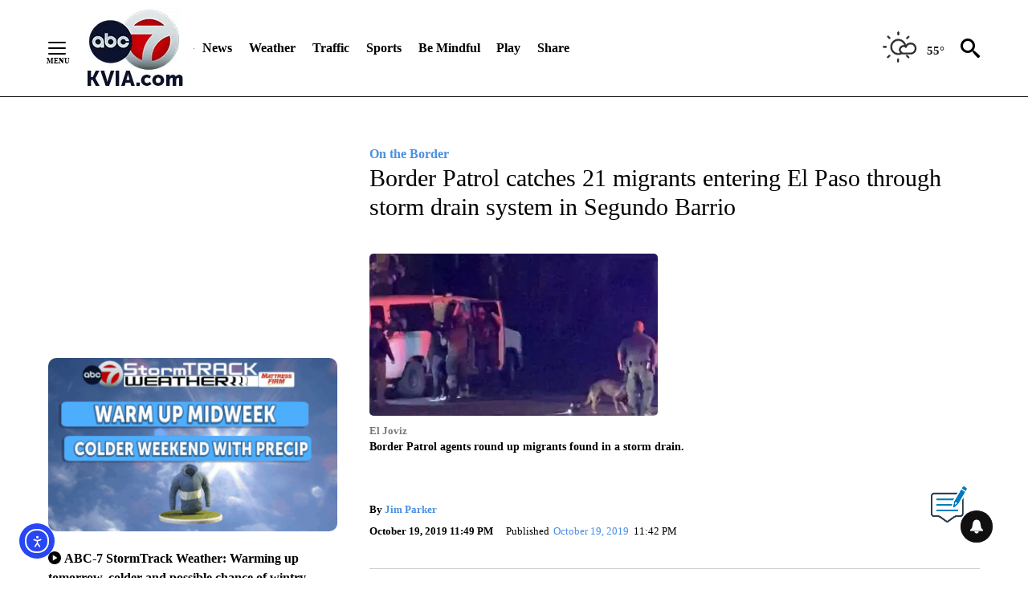

--- FILE ---
content_type: text/javascript;charset=UTF-8
request_url: https://jadserve.postrelease.com/t?ntv_mvi=&ntv_url=https%253A%252F%252Fkvia.com%252Fnews%252Fborder%252F2019%252F10%252F19%252Fborder-patrol-catches-21-migrants-entering-el-paso-through-storm-drain-system-in-segundo-barrio%252F
body_size: 1119
content:
(function(){PostRelease.ProcessResponse({"version":"3","responseId":91950,"placements":[{"id":380724,"selector":"#primary \u003e div.author.author--flex.author-1.panel-group","injectionMode":2,"ads":[],"tracking":{"trackingBaseUrl":"https://jadserve.postrelease.com/trk.gif?ntv_ui\u003d7f9fa4f0-37ac-42ca-81f4-8074defa8411\u0026ntv_fl\[base64]\u003d\u0026ntv_ht\u003dWgdwaQA\u0026ntv_at\u003d","adVersionPlacement":"AAAAAAAAAANM8FA","vcpmParams":{"minimumAreaViewable":0.5,"minimumExposedTime":1000,"checkOnFocus":true,"checkMinimumAreaViewable":false,"primaryImpressionURL":"https://jadserve.postrelease.com/trk.gif?ntv_at\u003d304\u0026ntv_ui\u003d7f9fa4f0-37ac-42ca-81f4-8074defa8411\u0026ntv_a\u003dAAAAAAAAAANM8FA\u0026ntv_ht\u003dWgdwaQA\u0026ntv_fl\[base64]\u003d\u0026ord\u003d1368391259","adID":0}},"type":0,"integrationType":0}],"trackingCode":"\u003cscript type\u003d\"text/javascript\"\u003entv.PostRelease.trackFirstPartyCookie(\u00276cf528fd-93ff-4d60-af57-03cbb2bb8cfb\u0027);\u003c/script\u003e","safeIframe":false,"placementForTracking":380724,"isWebview":false,"responseConsent":{"usPrivacyApplies":false,"gdprApplies":false,"gppApplies":false},"flags":{"useObserverViewability":true,"useMraidViewability":false}});})();

--- FILE ---
content_type: application/javascript; charset=utf-8
request_url: https://fundingchoicesmessages.google.com/f/AGSKWxWsYceQaNGIaCWZkdoj5wqb41t6PYwiEYhGiPW0QdfXliZKio1VP1zLaJ3jVxeSBnvGvCgZeMk4w3MzBVKmjAJCA4Dmi77F7QrExb4Bj01CVuLENPDWzf3PgweEdMYQ-FccIIjdqc8BXL-5eJHsTL_QAL6hXQ65t1GV9Ex4ic7V-zm8PtnI3_5TzElZ/_=textads&.jsp?adcode=/ad-srv./googleads2./adlinks.
body_size: -1290
content:
window['e5e8980b-a4f0-4aca-b018-11212c2265ee'] = true;

--- FILE ---
content_type: text/javascript; charset=utf-8
request_url: https://apv-launcher.minute-ly.com/api/launcher/MIN-30480.js
body_size: 80949
content:
"use strict";

function ownKeys(e, r) { var t = Object.keys(e); if (Object.getOwnPropertySymbols) { var o = Object.getOwnPropertySymbols(e); r && (o = o.filter(function (r) { return Object.getOwnPropertyDescriptor(e, r).enumerable; })), t.push.apply(t, o); } return t; }
function _objectSpread(e) { for (var r = 1; r < arguments.length; r++) { var t = null != arguments[r] ? arguments[r] : {}; r % 2 ? ownKeys(Object(t), !0).forEach(function (r) { _defineProperty(e, r, t[r]); }) : Object.getOwnPropertyDescriptors ? Object.defineProperties(e, Object.getOwnPropertyDescriptors(t)) : ownKeys(Object(t)).forEach(function (r) { Object.defineProperty(e, r, Object.getOwnPropertyDescriptor(t, r)); }); } return e; }
function _typeof(o) { "@babel/helpers - typeof"; return _typeof = "function" == typeof Symbol && "symbol" == typeof Symbol.iterator ? function (o) { return typeof o; } : function (o) { return o && "function" == typeof Symbol && o.constructor === Symbol && o !== Symbol.prototype ? "symbol" : typeof o; }, _typeof(o); }
function _defineProperty(e, r, t) { return (r = _toPropertyKey(r)) in e ? Object.defineProperty(e, r, { value: t, enumerable: !0, configurable: !0, writable: !0 }) : e[r] = t, e; }
function _toPropertyKey(t) { var i = _toPrimitive(t, "string"); return "symbol" == _typeof(i) ? i : i + ""; }
function _toPrimitive(t, r) { if ("object" != _typeof(t) || !t) return t; var e = t[Symbol.toPrimitive]; if (void 0 !== e) { var i = e.call(t, r || "default"); if ("object" != _typeof(i)) return i; throw new TypeError("@@toPrimitive must return a primitive value."); } return ("string" === r ? String : Number)(t); }
(function () {
  // If query has mly_disable flag, do not run launcher
  try {
    var urlParams = new URLSearchParams(window.location.search);
    if (urlParams.has('mly_disable')) {
      console.log('MIN Launcher disabled via mly_disable flag');
      return;
    }
  } catch (e) {
    console.log(e);
  }
  if (window._min_launcher_active) {
    return;
  }
  window._min_launcher_active = true;
  (function () {
    function sendRequest(url, postData) {
      var req = createXMLHTTPObject();
      if (!req) return;
      var method = "POST";
      req.open(method, url, true);
      req.setRequestHeader('User-Agent', 'XMLHTTP/1.0');
      if (postData) req.setRequestHeader('Content-type', 'application/x-www-form-urlencoded');
      if (req.readyState == 4) return;
      req.send(postData);
    }
    var XMLHttpFactories = [function () {
      return new XMLHttpRequest();
    }, function () {
      return new ActiveXObject("Msxml2.XMLHTTP");
    }, function () {
      return new ActiveXObject("Msxml3.XMLHTTP");
    }, function () {
      return new ActiveXObject("Microsoft.XMLHTTP");
    }];
    function createXMLHTTPObject() {
      var xmlhttp = false;
      for (var i = 0; i < XMLHttpFactories.length; i++) {
        try {
          xmlhttp = XMLHttpFactories[i]();
        } catch (e) {
          continue;
        }
        break;
      }
      return xmlhttp;
    }
    function mergeObjects() {
      var resObj = {};
      for (var i = 0; i < arguments.length; i += 1) {
        var obj = arguments[i],
          keys = Object.keys(obj);
        for (var j = 0; j < keys.length; j += 1) {
          resObj[keys[j]] = obj[keys[j]];
        }
      }
      return resObj;
    }
    function reportErrorIfNeeded(error) {
      var MINJS_TEST = /(MIN\-)/;
      var stack = error && error.stack;
      var message = error && error.message;
      if (stack && MINJS_TEST.test(stack)) {
        var messageObject = {
          message: "Launcher died: " + message,
          stack: JSON.stringify(stack)
        };
        sendStructErrorReport(messageObject);
      }
    }
    function getBaseReportMessage() {
      return {
        ver: "launcher",
        env: "prod",
        url: window.location.href,
        referrer: document.referrer
      };
    }
    function sendStructErrorReport(data) {
      if (typeof data === "string") {
        data = {
          message: data
        };
      }
      data.level = "error";
      var report = mergeObjects(getBaseReportMessage(), data);
      sendErrorReport(JSON.stringify(report));
    }
    function sendErrorReport(data) {
      sendReport("//errors.tldw.me/", data);
    }
    function sendReport(domain, data) {
      if (navigator.sendBeacon) {
        navigator.sendBeacon(domain + "_.gif", data);
      } else {
        sendRequest(domain + "_.gif", data);
      }
    }
    window.addEventListener("error", function (event) {
      reportErrorIfNeeded(event.error);
    });
    window.addEventListener("unhandledrejection", function (event) {
      reportErrorIfNeeded(event.reason);
    });
  })();
  var min_validator = function () {
    var _userAgent = navigator.userAgent.toLowerCase();
    var _os = _blackList() || _tweezersOS(_userAgent);
    var _browser = _blackList() || _tweezersBrowser(_userAgent);
    var _isLPM = false;
    function isDeviceMobile() {
      return /android|ios/.test(_os.name) || /(android|bb\d+|meego).+mobile|avantgo|bada\/|blackberry|blazer|compal|elaine|fennec|hiptop|iemobile|ip(hone|od)|iris|kindle|lge |maemo|midp|mmp|mobile.+firefox|netfront|opera m(ob|in)i|palm( os)?|phone|p(ixi|re)\/|plucker|pocket|psp|series(4|6)0|symbian|treo|up\.(browser|link)|vodafone|wap|windows ce|xda|xiino|android|ipad|playbook|silk/i.test(_userAgent) || /1207|6310|6590|3gso|4thp|50[1-6]i|770s|802s|a wa|abac|ac(er|oo|s\-)|ai(ko|rn)|al(av|ca|co)|amoi|an(ex|ny|yw)|aptu|ar(ch|go)|as(te|us)|attw|au(di|\-m|r |s )|avan|be(ck|ll|nq)|bi(lb|rd)|bl(ac|az)|br(e|v)w|bumb|bw\-(n|u)|c55\/|capi|ccwa|cdm\-|cell|chtm|cldc|cmd\-|co(mp|nd)|craw|da(it|ll|ng)|dbte|dc\-s|devi|dica|dmob|do(c|p)o|ds(12|\-d)|el(49|ai)|em(l2|ul)|er(ic|k0)|esl8|ez([4-7]0|os|wa|ze)|fetc|fly(\-|_)|g1 u|g560|gene|gf\-5|g\-mo|go(\.w|od)|gr(ad|un)|haie|hcit|hd\-(m|p|t)|hei\-|hi(pt|ta)|hp( i|ip)|hs\-c|ht(c(\-| |_|a|g|p|s|t)|tp)|hu(aw|tc)|i\-(20|go|ma)|i230|iac( |\-|\/)|ibro|idea|ig01|ikom|im1k|inno|ipaq|iris|ja(t|v)a|jbro|jemu|jigs|kddi|keji|kgt( |\/)|klon|kpt |kwc\-|kyo(c|k)|le(no|xi)|lg( g|\/(k|l|u)|50|54|\-[a-w])|libw|lynx|m1\-w|m3ga|m50\/|ma(te|ui|xo)|mc(01|21|ca)|m\-cr|me(rc|ri)|mi(o8|oa|ts)|mmef|mo(01|02|bi|de|do|t(\-| |o|v)|zz)|mt(50|p1|v )|mwbp|mywa|n10[0-2]|n20[2-3]|n30(0|2)|n50(0|2|5)|n7(0(0|1)|10)|ne((c|m)\-|on|tf|wf|wg|wt)|nok(6|i)|nzph|o2im|op(ti|wv)|oran|owg1|p800|pan(a|d|t)|pdxg|pg(13|\-([1-8]|c))|phil|pire|pl(ay|uc)|pn\-2|po(ck|rt|se)|prox|psio|pt\-g|qa\-a|qc(07|12|21|32|60|\-[2-7]|i\-)|qtek|r380|r600|raks|rim9|ro(ve|zo)|s55\/|sa(ge|ma|mm|ms|ny|va)|sc(01|h\-|oo|p\-)|sdk\/|se(c(\-|0|1)|47|mc|nd|ri)|sgh\-|shar|sie(\-|m)|sk\-0|sl(45|id)|sm(al|ar|b3|it|t5)|so(ft|ny)|sp(01|h\-|v\-|v )|sy(01|mb)|t2(18|50)|t6(00|10|18)|ta(gt|lk)|tcl\-|tdg\-|tel(i|m)|tim\-|t\-mo|to(pl|sh)|ts(70|m\-|m3|m5)|tx\-9|up(\.b|g1|si)|utst|v400|v750|veri|vi(rg|te)|vk(40|5[0-3]|\-v)|vm40|voda|vulc|vx(52|53|60|61|70|80|81|83|85|98)|w3c(\-| )|webc|whit|wi(g |nc|nw)|wmlb|wonu|x700|yas\-|your|zeto|zte\-/i.test(_userAgent.substr(0, 4));
    }
    function isDeviceDesktop() {
      return !isDeviceMobile();
    }
    function isDeviceIPad() {
      return navigator.platform === "iPad" || /iPad/i.test(_userAgent) || navigator.platform === 'MacIntel' && navigator.maxTouchPoints > 1;
    }
    function isOSiOS() {
      return _os.name === "ios" || /(?:iPhone|iPod|iPad)/i.test(_userAgent);
    }
    function isOSAndroid() {
      return _os.name === "android";
    }
    function isOSWindows() {
      return _os.name === "windows";
    }
    function isOSMac() {
      return _os.name === "mac os x";
    }
    function isOSOther() {
      return !isOSiOS() && !isOSAndroid() && !isOSWindows() && !isOSMac();
    }
    function isBrowserIE() {
      return _browser.name === "msie";
    }
    function isBrowserSafari() {
      return (isOSiOS() || isDeviceDesktop() && _os.name === "mac os x") && _browser.name === "safari";
    }
    function isBrowserChrome() {
      return _browser.name === "chrome";
    }
    function isBrowserEdge() {
      return _browser.name === "edge";
    }
    function isBrowserFirefox() {
      return _browser.name === "firefox";
    }
    function isBrowserOpera() {
      return _browser.name === "opera";
    }
    function isBrowserOther() {
      return _browser.name === "none" || !isBrowserIE() && !isBrowserSafari() && !isBrowserChrome() && !isBrowserEdge() && !isBrowserFirefox() && !isBrowserOpera();
    }
    function osVersion() {
      return _os.version;
    }
    function osName() {
      return _os.name;
    }
    function browserVersion() {
      return _browser.version || [0];
    }
    function browserMajorVersion() {
      return _browser.version && _browser.version[0];
    }
    function browserName() {
      return _browser.name;
    }
    function isBrowserSupportsNonMuteAutoPlay() {
      return !isDeviceMobile() && (!isBrowserSafari() || browserMajorVersion() <= 10);
    }
    function isPromise(promise) {
      return promise && typeof Promise === "function" && promise instanceof Promise;
    }

    // pass error case and success case callback functions
    if (isDeviceMobile() && isBrowserSafari()) {
      var vid = document.createElement("video");
      vid.setAttribute("muted", "");
      vid.setAttribute("playsinline", "");
      vid.setAttribute("inline", "");
      vid.setAttribute("webkit-playsinline", "");
      vid.muted = true;
      var playPromise = vid.play();
      if (isPromise(playPromise) && playPromise.then && playPromise["catch"]) {
        playPromise.then(function (data) {
          _isLPM = false;
        })["catch"](function (err) {
          if (err.code === 0) {
            _isLPM = true;
          }
        });
      } else {
        _isLPM = false;
      }
    } else {
      _isLPM = false;
    }
    function isLPM() {
      return _isLPM;
    }
    function isDataSaverOn() {
      return navigator && navigator.connection && navigator.connection.saveData;
    }

    // Private methods

    function _tweeze_rv(userAgent) {
      var value = userAgent.match(/rv:([\d.]+)/) || userAgent.match(/\b(?:MS)?IE\s+([\d\.]+)/i);
      return value && value[1];
    }
    function _tweeze_version(userAgent) {
      var value = userAgent.match(/version\/([\d.]+)/);
      return value ? value[1] : "0.0";
    }
    function _tweeze_fbios(userAgent) {
      var value = userAgent.match(/fbsv\/([\d]+)/);
      return value ? value[1] : "0.0";
    }
    function iosVersion(userAgent) {
      var value = userAgent.match(/([\d_]+) like mac os/);
      return value && value[1];
    }
    function _tweezersOS(userAgent) {
      return _tweezers(userAgent, {
        orders: "iphone os|cpu os|mac os x|mac os|windows nt|android|linux|cpu os",
        tweezeVer: "item ([\\d._]+)",
        transformMap: "iphone os|mac os|cpu os|->ios windows nt->windows",
        verEngine: {
          msie: _tweeze_rv,
          safari: _tweeze_version
        }
      });
    }
    function _tweezersBrowser(userAgent) {
      var BuildVersion = /^(.*)(?:build\/[^\s\)]+)(.*)$/i;
      userAgent = userAgent.replace(BuildVersion, "$1$2");
      return _tweezers(userAgent, {
        orders: "fbios|trident|edge|msie|fxios|firefox|opr|opera|crios|chrome|safari",
        tweezeVer: "item\\/([\\d._]+)",
        transformMap: "trident|msie->msie opera opr->opera firefox fxios->firefox crios->chrome",
        verEngine: {
          msie: _tweeze_rv,
          safari: _tweeze_version,
          fbios: _tweeze_fbios
        }
      });
    }
    function _tweezers(userAgent, config) {
      var name = "other";
      var orders = config.orders;
      var tweezeVer = config.tweezeVer;
      userAgent = userAgent.toLowerCase();
      var items = userAgent.match(RegExp(orders, "ig"));
      var versionParse;

      /* If we found some items */
      if (items) {
        /* Sort item by relevent, mean by config.orders*/
        items.sort(function (a, b) {
          return orders.indexOf(a) - orders.indexOf(b);
        });

        /* get the most relevant item*/
        /* and convert rawName to normalize name*/
        name = config.transformMap.match(RegExp(items[0] + ".*?->(\\w*)?")) || [];
        name = name[1] || items[0];

        /* select engine to extract version from userAgent */
        var verEngine = config.verEngine[name] || function () {
          var verReg = RegExp(tweezeVer.replace("item", items[0]), "i");
          var match = userAgent.match(verReg);
          return match && match[1];
        };
        versionParse = _parseRawVersion(verEngine(userAgent));
      } else {
        //uiwebview

        var standalone = "standalone" in window.navigator && !window.navigator.standalone,
          ios = /iphone|ipod|ipad/.test(userAgent);
        if (ios) {
          if (standalone) {
            //standalone
            name = "safari";
          } else {
            //uiwebview
            name = "safari";
          }
          versionParse = _parseRawVersion(iosVersion(userAgent));
        }
      }
      name = name === "fbios" ? "safari" : name;
      return {
        name: name,
        version: versionParse
      };
    }
    function _blackList() {
      var BLACK_LIST = /Yandex|SeaMonkey|Maxthon|Avant|Deepnet|Comodo_Dragon|Dooble|Palemoon|Flock|facebookexternalhit|Facebot|bb\d+|PlayBook|Googlebot|SMART-TV|Kindle/i;
      if (!!_userAgent.match(BLACK_LIST)) {
        return {
          name: "none",
          version: [-1]
        };
      }
      return null;
    }
    function _parseRawVersion(_version) {
      var version = [-1];
      if (_version) {
        version = _version.split(/[._]/);
        version[0] = version.major = version[0] ? parseInt(version[0]) : 0;
        version[1] = version.minor = version[1] ? parseInt(version[1]) : 0;
        version[2] = version.patch = version[2] ? parseInt(version[2]) : 0;
        version[3] = version.build = version[3] ? parseInt(version[3]) : 0;
      }
      return version;
    }
    return {
      "isDeviceMobile": isDeviceMobile,
      "isDeviceDesktop": isDeviceDesktop,
      "isDeviceIPad": isDeviceIPad,
      "isOSiOS": isOSiOS,
      "isOSAndroid": isOSAndroid,
      "isOSWindows": isOSWindows,
      "isOSMac": isOSMac,
      "isOSOther": isOSOther,
      "isBrowserIE": isBrowserIE,
      "isBrowserSafari": isBrowserSafari,
      "isBrowserChrome": isBrowserChrome,
      "isBrowserEdge": isBrowserEdge,
      "isBrowserFirefox": isBrowserFirefox,
      "isBrowserOpera": isBrowserOpera,
      "isBrowserOther": isBrowserOther,
      "osVersion": osVersion,
      "osName": osName,
      "browserVersion": browserVersion,
      "browserMajorVersion": browserMajorVersion,
      "browserName": browserName,
      "isBrowserSupportsNonMuteAutoPlay": isBrowserSupportsNonMuteAutoPlay,
      "isLPM": isLPM,
      "isPromise": isPromise,
      "isDataSaverOn": isDataSaverOn
    };
  }();
  (function (configData) {
    var isUsedDataDisabled = configData && configData.config.disableUserData;
    var SESSION_KEY = "minUnifiedSessionToken10";
    var SESSION_TTL = 30 * 60 * 1000; // 30 minutes
    var STORAGE_TTL = 30 * 24 * 60 * 60; // 30 days in seconds
    var USER_TTL = STORAGE_TTL * 1000; // 30 days in miliseconds

    var TIMESTAMPS = {
      sessionId: "__sidts__",
      //sessionId timestamp
      uid: "__uidts__" //sessionId timestamp
    };
    var SESSION_ID = "sessionId";
    var USER_ID = "uid";
    var STORAGE = getStorage();
    var sessionData = {};
    function isCookieEnabled() {
      var cookieEnabled = navigator.cookieEnabled;
      if (!cookieEnabled) {
        document.cookie = "testcookie";
        cookieEnabled = document.cookie.indexOf("testcookie") != -1;
      }
      return cookieEnabled;
    }
    function isStorageEnabled(storage) {
      try {
        storage.setItem("_minTest", "test value");
        storage.removeItem("_minTest");
      } catch (e) {
        return false;
      }
      return true;
    }
    function getStorage() {
      try {
        if (isCookieEnabled()) {
          return cookiesStorage();
        }
        if (isStorageEnabled(localStorage)) {
          return localStorage;
        }
        if (isStorageEnabled(sessionStorage)) {
          return sessionStorage;
        }
        return null;
      } catch (error) {
        return null;
      }
    }
    function save() {
      if (!isUsedDataDisabled) {
        STORAGE.setItem(SESSION_KEY, JSON.stringify(sessionData));
      }
      saveLocal();
    }
    function saveLocal() {
      if (isUsedDataDisabled) {
        window._minUnifiedSessionToken10 = _defineProperty(_defineProperty(_defineProperty(_defineProperty({}, SESSION_ID, '0'), USER_ID, '0'), TIMESTAMPS[SESSION_ID], getTimeNow()), TIMESTAMPS[USER_ID], getTimeNow());
      } else {
        window._minUnifiedSessionToken10 = sessionData;
      }
    }
    function createEmptySessionData() {
      sessionData = {};
      sessionData[SESSION_ID] = generateUID();
      sessionData[USER_ID] = generateUID();
      sessionData[TIMESTAMPS[SESSION_ID]] = getTimeNow();
      sessionData[TIMESTAMPS[USER_ID]] = getTimeNow();
    }
    function isSessionTimeExpired(dataTimeStamp) {
      var timeSpan = Math.abs(getTimeNow() - dataTimeStamp);
      return timeSpan > SESSION_TTL || isMidnightPassed(dataTimeStamp);
    }
    function isUserIdTimeExpired(dataTimeStamp) {
      var timeSpan = Math.abs(getTimeNow() - dataTimeStamp);
      return timeSpan > USER_TTL;
    }
    function isSessionValid() {
      return sessionData[SESSION_ID] && sessionData[USER_ID] && sessionData[TIMESTAMPS[SESSION_ID]] && sessionData[TIMESTAMPS[USER_ID]];
    }
    function updateTimeStamps() {
      sessionData[TIMESTAMPS[SESSION_ID]] = getTimeNow();
      sessionData[TIMESTAMPS[USER_ID]] = getTimeNow();
    }
    function getRootDomain(hostname) {
      var parts = hostname.split(".");
      if (parts.length <= 2) {
        return hostname;
      }
      var lastThreeParts = parts.slice(-3);
      var specialDomains = ['co', 'com', 'org', 'net'];
      if (specialDomains.indexOf(lastThreeParts[1]) > -1) {
        return lastThreeParts.join('.');
      }
      return lastThreeParts.slice(-2).join('.');
    }
    function cookiesStorage() {
      function setCookie(name, value) {
        var updatedCookie = encodeURIComponent(name) + "=" + encodeURIComponent(value);
        updatedCookie += "; path=/; domain=" + getRootDomain(location.hostname) + "; " + "max-age=" + STORAGE_TTL + ";";
        document.cookie = updatedCookie;
      }
      function getCookie(name) {
        var matches = document.cookie.match(new RegExp("(?:^|; )" + name.replace(/([\.$?*|{}\(\)\[\]\\\/\+^])/g, '\\$1') + "=([^;]*)"));
        return matches ? decodeURIComponent(matches[1]) : undefined;
      }
      return {
        getItem: getCookie,
        setItem: setCookie
      };
    }
    function removeStoredSessionData() {
      if (STORAGE) {
        try {
          STORAGE.removeItem(SESSION_KEY);
        } catch (e) {}
      }
    }
    if (isUsedDataDisabled) {
      removeStoredSessionData();
    }
    function initSessionData() {
      if (isUsedDataDisabled) {
        createEmptySessionData();
        saveLocal();
        return;
      }
      if (!STORAGE) {
        createEmptySessionData();
        saveLocal();
        return;
      }
      sessionData = JSON.parse(STORAGE.getItem(SESSION_KEY) || "{}");
      if (!isSessionValid()) {
        createEmptySessionData();
        save();
        return;
      }
      if (isSessionTimeExpired(sessionData[TIMESTAMPS[SESSION_ID]])) {
        sessionData[SESSION_ID] = generateUID();
      }
      if (isUserIdTimeExpired(sessionData[TIMESTAMPS[USER_ID]])) {
        sessionData[USER_ID] = generateUID();
      }
      updateTimeStamps();
      save();
    }
    function generateUID() {
      function s() {
        return Math.floor((1 + Math.random()) * getTimeNow()).toString(16).substring(1);
      }
      return s() + "-" + s() + "-" + s() + "-" + s() + "-" + s();
    }
    function getTimeNow() {
      return new Date().getTime();
    }
    function isMidnightPassed(timeStamp) {
      var LOCAL_OFFSET = new Date().getTimezoneOffset() * 60000;
      function _getAsUtcDate(timestamp) {
        return new Date(timestamp + LOCAL_OFFSET);
      }
      var then = new Date(timeStamp).getTime();
      var now = getTimeNow();
      var thenUTC = _getAsUtcDate(then);
      var nowUTC = _getAsUtcDate(now);
      var nowUTCYear = nowUTC.getYear();
      var thenUTCYear = thenUTC.getYear();
      var nowUTCMonth = nowUTC.getMonth();
      var thenUTCMonth = thenUTC.getMonth();
      var nowUTCDate = nowUTC.getDate();
      var thenUTCDate = thenUTC.getDate();
      return nowUTCYear > thenUTCYear || nowUTCMonth > thenUTCMonth || nowUTCDate > thenUTCDate;
    }
    initSessionData();
  })({"fallbackUsed":true,"videos":[{"id":8010265,"vidId":"9acd69ac-4d55-4c9b-b245-77d1eef5f022","minVidId":6093158,"doesCollect":true,"defaultHltId":114762195,"articleUrl":"/news/border/2026/01/20/controlled-explosions-expected-in-mount-cristo-rey-area-for-construction-of-new-border-wall","highlights":[{"hltId":114762195,"vidUrl":"899e2a51-5afa-4fce-6093158-8f6b-9918a0a5f388-s20.821-26.627","hasVertical":false,"weights":"1,1,1,1","rank":"0.0,0.0484,0,0"}]},{"id":8009610,"vidId":"2f5a9b9b-9d6b-4387-9688-857f6ed01825","minVidId":6092541,"defaultHltId":114746544,"articleUrl":"/local-focus/2026/01/20/el-paso-black-hall-of-fame-to-celebrate-excellence-legacy-and-impact-in-the-community","highlights":[{"hltId":114746544,"vidUrl":"37edf37d-3566-4498-6092541-9c6b-97fe8a26af19-s52.619-61.428","hasVertical":false,"weights":"1,1,1,1","rank":"0.0,0.0484,0,0"}]},{"id":8009487,"vidId":"99b151a3-2475-4511-9c09-abe405a8f7c4","minVidId":6092424,"defaultHltId":114743971,"articleUrl":"/news/new-mexico/2026/01/19/new-mexico-governor-signs-executive-order-banning-practice-of-foster-children-sleeping-at-government-offices","highlights":[{"hltId":114743971,"vidUrl":"709db10f-12cd-457c-6092424-a44e-798bf23a7727-s107.274-113.28","hasVertical":false,"weights":"1,1,1,1","rank":"0.0,0.0484,0,0"}]},{"id":8009381,"vidId":"edec5b23-6549-4265-adab-bf761f9f0332","minVidId":6092325,"defaultHltId":114742194,"articleUrl":"/weather/2026/01/20/abc-7-stormtrack-weather-near-freezing-morning-dry-calm-afternoon","highlights":[{"hltId":114742194,"vidUrl":"4b035615-376e-4685-6092325-8379-17c13d1eeab7-s116.316-122.322","hasVertical":false,"weights":"1,1,1,1","rank":"0.0,0.0484,0,0"}]},{"id":8008639,"vidId":"e963d5d7-36d5-4708-8eb0-8e676cf05410","minVidId":6091657,"defaultHltId":114729874,"articleUrl":"/news/new-mexico/2026/01/19/new-mexico-governor-signs-executive-order-banning-practice-of-foster-children-sleeping-at-government-offices","highlights":[{"hltId":114729874,"vidUrl":"9502949c-0991-479e-6091657-a0a9-c0a513ad8f46-s24.024-30.03","hasVertical":false,"weights":"1,1,1,1","rank":"0.0,0.0484,0,0"}]},{"id":8008591,"vidId":"428dddcc-bd55-4fab-9cbf-ac3d3c97aec0","minVidId":6091618,"defaultHltId":114729211,"articleUrl":"/news/abc-7-alert-center/2026/01/19/train-hits-person-in-south-central-el-paso","highlights":[{"hltId":114729211,"vidUrl":"e32bcd04-0749-48ee-6091618-948c-3bb39eb691d7-s32.032-39.506","hasVertical":false,"weights":"1,1,1,1","rank":"0.0,0.0484,0,0"}]},{"id":8008588,"vidId":"28c849a5-149d-427d-aa4e-2f0799f3a5f1","minVidId":6091615,"defaultHltId":114729198,"articleUrl":"/weather/2026/01/19/abc-7-stormtrack-weather-near-freezing-morning-warm-lunch-breezy-night","highlights":[{"hltId":114729198,"vidUrl":"e0a6c256-8acb-4c97-6091615-8cf0-968ea128f81f-s5.038-11.044","hasVertical":false,"weights":"1,1,1,1","rank":"0.0,0.0484,0,0"}]},{"id":8008584,"vidId":"4b9cb56a-90a9-431b-9518-b968ec868715","minVidId":6091611,"defaultHltId":114729132,"articleUrl":"/news/new-mexico/2026/01/19/ruidoso-downs-ceases-racing-future-uncertain-for-racetrack-from-flooding-threats","highlights":[{"hltId":114729132,"vidUrl":"b9b5f21e-507f-4f40-6091611-8dc9-25b9b9d19432-s51.852-60.027","hasVertical":false,"weights":"1,1,1,1","rank":"0.0,0.0484,0,0"}]},{"id":8008569,"vidId":"4f0bd2fe-4a8f-4156-ac3e-e98be746cde4","minVidId":6091600,"defaultHltId":114728899,"articleUrl":"/news/border/2026/01/19/migrants-dressed-as-construction-workers-seen-illegally-crossing-the-border-into-el-paso","highlights":[{"hltId":114728899,"vidUrl":"de1cfc86-7a28-4642-6091600-958a-207ea9bf59c2-s40.04-47.514","hasVertical":false,"weights":"1,1,1,1","rank":"0.0,0.0484,0,0"}]},{"id":8008564,"vidId":"7887b904-3a76-46e1-baa9-50d8326f4ed9","minVidId":6091595,"defaultHltId":114728790,"articleUrl":"/news/abc-7-alert-center/2026/01/19/traffic-alert-all-lanes-on-i-10-east-at-eastlake-closed-after-crash","highlights":[{"hltId":114728790,"vidUrl":"fde28919-f78c-42a3-6091595-a1ba-63aff36fe8b1-s25.058-33.0","hasVertical":false,"weights":"1,1,1,1","rank":"0.0,0.0484,0,0"}]},{"id":7969326,"vidId":"79f19098-ee89-4353-90e0-fc74095e3bd7","minVidId":6056766,"defaultHltId":113902565,"articleUrl":"/video/2026/01/08/avoiding-the-post-holiday-slump","highlights":[{"hltId":113902565,"vidUrl":"e8acefb2-6f13-41f2-6056766-befb-b1f60a398068-s27.027-33.667","hasVertical":false,"weights":"1,1,1,1","rank":"0.0,0.0484,0,0"}]},{"id":7953955,"vidId":"2226d26b-85f5-4057-822a-745c93d14faf","minVidId":6043252,"defaultHltId":113571629,"articleUrl":"/lifestyle/7-in-the-city/2026/01/06/new-lunch-specials-at-great-american-steakhouse-7-in-the-city","highlights":[{"hltId":113571629,"vidUrl":"df9a1d51-28b6-46d4-6043252-addd-ccdf2743acc3-s15.549-21.121","hasVertical":false,"weights":"1,1,1,1","rank":"0.0,0.0484,0,0"}]}],"config":{"flavors":[{"name":"working version","file":"mi-1.17.1.244.js","weight":0,"groupName":"npg_group"},{"name":"updated tags","file":"mi-1.17.1.289.js","weight":100,"groupName":"npg_group"}],"inArticlePlacer":{"desktop":{"active":false,"logoPosition":"top-right"},"mobile":{"active":false,"logoPosition":"top-right"}},"errorReport":true,"regularPlacer":{"trackSize":false},"scraper":{"IAContainers":".video__embed video","type2":false,"XXXXenableMobileScraper":true,"filter":{"white":["kvia.com/"]}},"placements":[{"name":"all","selectors":{"container":"article"}}]},"overrides":{},"system":{"snippetEnv":"snippet.minute-ly.com/publishers","publisher":30480,"publisherName":"KVIA Prod | NPG","baseVideoUrl":"apv-static.minute-ly.com/videos/v-","rezVideo":{"s":100,"m":200,"l":300},"server_version":"v4","builder_version":"[ApvConfiguration::PublisherConfigurationBuilderV4][Publisher-30480]"}});
  function deepMergeObjects(obj1, obj2) {
    var seen = arguments.length > 2 && arguments[2] !== undefined ? arguments[2] : new WeakMap();
    if (obj1 === obj2) return obj1; // Avoid merging the same object

    if (_typeof(obj2) !== "object" || obj2 === null || Array.isArray(obj2)) {
      return obj2; // Directly return non-object values
    }
    if (seen.has(obj2)) {
      return seen.get(obj2); // Prevent infinite recursion
    }
    var result = _objectSpread({}, obj1);
    seen.set(obj2, result); // Track visited objects

    for (var key in obj2) {
      if (Object.prototype.hasOwnProperty.call(obj2, key)) {
        var value1 = result[key];
        var value2 = obj2[key];
        if (_typeof(value2) === "object" && value2 !== null && !Array.isArray(value2)) {
          if (_typeof(value1) === "object" && value1 !== null && !Array.isArray(value1)) {
            result[key] = deepMergeObjects(value1, value2, seen);
          } else if (value1 === undefined) {
            // Only add if value2 is NOT an empty object
            if (Object.keys(value2).length > 0) {
              result[key] = deepMergeObjects({}, value2, seen);
            }
          }
        } else if (_typeof(value1) === _typeof(value2) || value1 === undefined) {
          if (value1 !== undefined && value2 === "") {
            continue;
          }
          result[key] = value2;
        }
      }
    }
    return result;
  }
  "use strict";var _excluded=["data"],_excluded2=["data"],_globalThis=function(e){function t(){var t=this||self;return delete e.prototype.__magic__,t}return"object"==typeof globalThis?globalThis:this?t():(e.defineProperty(e.prototype,"__magic__",{configurable:!0,get:t}),__magic__)}(Object);function _callSuper(e,t,r){return t=_getPrototypeOf(t),_possibleConstructorReturn(e,_isNativeReflectConstruct()?Reflect.construct(t,r||[],_getPrototypeOf(e).constructor):t.apply(e,r))}function _possibleConstructorReturn(e,t){if(t&&("object"==_typeof(t)||"function"==typeof t))return t;if(void 0!==t)throw new TypeError("Derived constructors may only return object or undefined");return _assertThisInitialized(e)}function _assertThisInitialized(e){if(void 0===e)throw new ReferenceError("this hasn't been initialised - super() hasn't been called");return e}function _isNativeReflectConstruct(){try{var e=!Boolean.prototype.valueOf.call(Reflect.construct(Boolean,[],(function(){})))}catch(e){}return(_isNativeReflectConstruct=function(){return!!e})()}function _getPrototypeOf(e){return _getPrototypeOf=Object.setPrototypeOf?Object.getPrototypeOf.bind():function(e){return e.__proto__||Object.getPrototypeOf(e)},_getPrototypeOf(e)}function _inherits(e,t){if("function"!=typeof t&&null!==t)throw new TypeError("Super expression must either be null or a function");e.prototype=Object.create(t&&t.prototype,{constructor:{value:e,writable:!0,configurable:!0}}),Object.defineProperty(e,"prototype",{writable:!1}),t&&_setPrototypeOf(e,t)}function _setPrototypeOf(e,t){return _setPrototypeOf=Object.setPrototypeOf?Object.setPrototypeOf.bind():function(e,t){return e.__proto__=t,e},_setPrototypeOf(e,t)}function _toConsumableArray(e){return _arrayWithoutHoles(e)||_iterableToArray(e)||_unsupportedIterableToArray(e)||_nonIterableSpread()}function _nonIterableSpread(){throw new TypeError("Invalid attempt to spread non-iterable instance.\nIn order to be iterable, non-array objects must have a [Symbol.iterator]() method.")}function _iterableToArray(e){if("undefined"!=typeof Symbol&&null!=e[Symbol.iterator]||null!=e["@@iterator"])return Array.from(e)}function _arrayWithoutHoles(e){if(Array.isArray(e))return _arrayLikeToArray(e)}function _objectWithoutProperties(e,t){if(null==e)return{};var r,n,i=_objectWithoutPropertiesLoose(e,t);if(Object.getOwnPropertySymbols){var a=Object.getOwnPropertySymbols(e);for(n=0;n<a.length;n++)r=a[n],-1===t.indexOf(r)&&{}.propertyIsEnumerable.call(e,r)&&(i[r]=e[r])}return i}function _objectWithoutPropertiesLoose(e,t){if(null==e)return{};var r={};for(var n in e)if({}.hasOwnProperty.call(e,n)){if(-1!==t.indexOf(n))continue;r[n]=e[n]}return r}function _regeneratorRuntime(){_regeneratorRuntime=function(){return t};var e,t={},r=Object.prototype,n=r.hasOwnProperty,i=Object.defineProperty||function(e,t,r){e[t]=r.value},a="function"==typeof Symbol?Symbol:{},o=a.iterator||"@@iterator",s=a.asyncIterator||"@@asyncIterator",u=a.toStringTag||"@@toStringTag";function c(e,t,r){return Object.defineProperty(e,t,{value:r,enumerable:!0,configurable:!0,writable:!0}),e[t]}try{c({},"")}catch(e){c=function(e,t,r){return e[t]=r}}function l(e,t,r,n){var a=t&&t.prototype instanceof g?t:g,o=Object.create(a.prototype),s=new O(n||[]);return i(o,"_invoke",{value:E(e,r,s)}),o}function f(e,t,r){try{return{type:"normal",arg:e.call(t,r)}}catch(e){return{type:"throw",arg:e}}}t.wrap=l;var h="suspendedStart",p="suspendedYield",d="executing",y="completed",v={};function g(){}function _(){}function m(){}var b={};c(b,o,(function(){return this}));var k=Object.getPrototypeOf,x=k&&k(k(j([])));x&&x!==r&&n.call(x,o)&&(b=x);var w=m.prototype=g.prototype=Object.create(b);function A(e){["next","throw","return"].forEach((function(t){c(e,t,(function(e){return this._invoke(t,e)}))}))}function S(e,t){function r(i,a,o,s){var u=f(e[i],e,a);if("throw"!==u.type){var c=u.arg,l=c.value;return l&&"object"==_typeof(l)&&n.call(l,"__await")?t.resolve(l.__await).then((function(e){r("next",e,o,s)}),(function(e){r("throw",e,o,s)})):t.resolve(l).then((function(e){c.value=e,o(c)}),(function(e){return r("throw",e,o,s)}))}s(u.arg)}var a;i(this,"_invoke",{value:function(e,n){function i(){return new t((function(t,i){r(e,n,t,i)}))}return a=a?a.then(i,i):i()}})}function E(t,r,n){var i=h;return function(a,o){if(i===d)throw Error("Generator is already running");if(i===y){if("throw"===a)throw o;return{value:e,done:!0}}for(n.method=a,n.arg=o;;){var s=n.delegate;if(s){var u=C(s,n);if(u){if(u===v)continue;return u}}if("next"===n.method)n.sent=n._sent=n.arg;else if("throw"===n.method){if(i===h)throw i=y,n.arg;n.dispatchException(n.arg)}else"return"===n.method&&n.abrupt("return",n.arg);i=d;var c=f(t,r,n);if("normal"===c.type){if(i=n.done?y:p,c.arg===v)continue;return{value:c.arg,done:n.done}}"throw"===c.type&&(i=y,n.method="throw",n.arg=c.arg)}}}function C(t,r){var n=r.method,i=t.iterator[n];if(i===e)return r.delegate=null,"throw"===n&&t.iterator["return"]&&(r.method="return",r.arg=e,C(t,r),"throw"===r.method)||"return"!==n&&(r.method="throw",r.arg=new TypeError("The iterator does not provide a '"+n+"' method")),v;var a=f(i,t.iterator,r.arg);if("throw"===a.type)return r.method="throw",r.arg=a.arg,r.delegate=null,v;var o=a.arg;return o?o.done?(r[t.resultName]=o.value,r.next=t.nextLoc,"return"!==r.method&&(r.method="next",r.arg=e),r.delegate=null,v):o:(r.method="throw",r.arg=new TypeError("iterator result is not an object"),r.delegate=null,v)}function T(e){var t={tryLoc:e[0]};1 in e&&(t.catchLoc=e[1]),2 in e&&(t.finallyLoc=e[2],t.afterLoc=e[3]),this.tryEntries.push(t)}function R(e){var t=e.completion||{};t.type="normal",delete t.arg,e.completion=t}function O(e){this.tryEntries=[{tryLoc:"root"}],e.forEach(T,this),this.reset(!0)}function j(t){if(t||""===t){var r=t[o];if(r)return r.call(t);if("function"==typeof t.next)return t;if(!isNaN(t.length)){var i=-1,a=function r(){for(;++i<t.length;)if(n.call(t,i))return r.value=t[i],r.done=!1,r;return r.value=e,r.done=!0,r};return a.next=a}}throw new TypeError(_typeof(t)+" is not iterable")}return _.prototype=m,i(w,"constructor",{value:m,configurable:!0}),i(m,"constructor",{value:_,configurable:!0}),_.displayName=c(m,u,"GeneratorFunction"),t.isGeneratorFunction=function(e){var t="function"==typeof e&&e.constructor;return!!t&&(t===_||"GeneratorFunction"===(t.displayName||t.name))},t.mark=function(e){return Object.setPrototypeOf?Object.setPrototypeOf(e,m):(e.__proto__=m,c(e,u,"GeneratorFunction")),e.prototype=Object.create(w),e},t.awrap=function(e){return{__await:e}},A(S.prototype),c(S.prototype,s,(function(){return this})),t.AsyncIterator=S,t.async=function(e,r,n,i,a){void 0===a&&(a=Promise);var o=new S(l(e,r,n,i),a);return t.isGeneratorFunction(r)?o:o.next().then((function(e){return e.done?e.value:o.next()}))},A(w),c(w,u,"Generator"),c(w,o,(function(){return this})),c(w,"toString",(function(){return"[object Generator]"})),t.keys=function(e){var t=Object(e),r=[];for(var n in t)r.push(n);return r.reverse(),function e(){for(;r.length;){var n=r.pop();if(n in t)return e.value=n,e.done=!1,e}return e.done=!0,e}},t.values=j,O.prototype={constructor:O,reset:function(t){if(this.prev=0,this.next=0,this.sent=this._sent=e,this.done=!1,this.delegate=null,this.method="next",this.arg=e,this.tryEntries.forEach(R),!t)for(var r in this)"t"===r.charAt(0)&&n.call(this,r)&&!isNaN(+r.slice(1))&&(this[r]=e)},stop:function(){this.done=!0;var e=this.tryEntries[0].completion;if("throw"===e.type)throw e.arg;return this.rval},dispatchException:function(t){if(this.done)throw t;var r=this;function i(n,i){return s.type="throw",s.arg=t,r.next=n,i&&(r.method="next",r.arg=e),!!i}for(var a=this.tryEntries.length-1;a>=0;--a){var o=this.tryEntries[a],s=o.completion;if("root"===o.tryLoc)return i("end");if(o.tryLoc<=this.prev){var u=n.call(o,"catchLoc"),c=n.call(o,"finallyLoc");if(u&&c){if(this.prev<o.catchLoc)return i(o.catchLoc,!0);if(this.prev<o.finallyLoc)return i(o.finallyLoc)}else if(u){if(this.prev<o.catchLoc)return i(o.catchLoc,!0)}else{if(!c)throw Error("try statement without catch or finally");if(this.prev<o.finallyLoc)return i(o.finallyLoc)}}}},abrupt:function(e,t){for(var r=this.tryEntries.length-1;r>=0;--r){var i=this.tryEntries[r];if(i.tryLoc<=this.prev&&n.call(i,"finallyLoc")&&this.prev<i.finallyLoc){var a=i;break}}a&&("break"===e||"continue"===e)&&a.tryLoc<=t&&t<=a.finallyLoc&&(a=null);var o=a?a.completion:{};return o.type=e,o.arg=t,a?(this.method="next",this.next=a.finallyLoc,v):this.complete(o)},complete:function(e,t){if("throw"===e.type)throw e.arg;return"break"===e.type||"continue"===e.type?this.next=e.arg:"return"===e.type?(this.rval=this.arg=e.arg,this.method="return",this.next="end"):"normal"===e.type&&t&&(this.next=t),v},finish:function(e){for(var t=this.tryEntries.length-1;t>=0;--t){var r=this.tryEntries[t];if(r.finallyLoc===e)return this.complete(r.completion,r.afterLoc),R(r),v}},"catch":function(e){for(var t=this.tryEntries.length-1;t>=0;--t){var r=this.tryEntries[t];if(r.tryLoc===e){var n=r.completion;if("throw"===n.type){var i=n.arg;R(r)}return i}}throw Error("illegal catch attempt")},delegateYield:function(t,r,n){return this.delegate={iterator:j(t),resultName:r,nextLoc:n},"next"===this.method&&(this.arg=e),v}},t}function _classCallCheck(e,t){if(!(e instanceof t))throw new TypeError("Cannot call a class as a function")}function _defineProperties(e,t){for(var r=0;r<t.length;r++){var n=t[r];n.enumerable=n.enumerable||!1,n.configurable=!0,"value"in n&&(n.writable=!0),Object.defineProperty(e,_toPropertyKey(n.key),n)}}function _createClass(e,t,r){return t&&_defineProperties(e.prototype,t),r&&_defineProperties(e,r),Object.defineProperty(e,"prototype",{writable:!1}),e}function _createForOfIteratorHelper(e,t){var r="undefined"!=typeof Symbol&&e[Symbol.iterator]||e["@@iterator"];if(!r){if(Array.isArray(e)||(r=_unsupportedIterableToArray(e))||t&&e&&"number"==typeof e.length){r&&(e=r);var n=0,i=function(){};return{s:i,n:function(){return n>=e.length?{done:!0}:{done:!1,value:e[n++]}},e:function(e){throw e},f:i}}throw new TypeError("Invalid attempt to iterate non-iterable instance.\nIn order to be iterable, non-array objects must have a [Symbol.iterator]() method.")}var a,o=!0,s=!1;return{s:function(){r=r.call(e)},n:function(){var e=r.next();return o=e.done,e},e:function(e){s=!0,a=e},f:function(){try{o||null==r["return"]||r["return"]()}finally{if(s)throw a}}}}function ownKeys(e,t){var r=Object.keys(e);if(Object.getOwnPropertySymbols){var n=Object.getOwnPropertySymbols(e);t&&(n=n.filter((function(t){return Object.getOwnPropertyDescriptor(e,t).enumerable}))),r.push.apply(r,n)}return r}function _objectSpread(e){for(var t=1;t<arguments.length;t++){var r=null!=arguments[t]?arguments[t]:{};t%2?ownKeys(Object(r),!0).forEach((function(t){_defineProperty(e,t,r[t])})):Object.getOwnPropertyDescriptors?Object.defineProperties(e,Object.getOwnPropertyDescriptors(r)):ownKeys(Object(r)).forEach((function(t){Object.defineProperty(e,t,Object.getOwnPropertyDescriptor(r,t))}))}return e}function _defineProperty(e,t,r){return(t=_toPropertyKey(t))in e?Object.defineProperty(e,t,{value:r,enumerable:!0,configurable:!0,writable:!0}):e[t]=r,e}function _toPropertyKey(e){var t=_toPrimitive(e,"string");return"symbol"==_typeof(t)?t:t+""}function _toPrimitive(e,t){if("object"!=_typeof(e)||!e)return e;var r=e[Symbol.toPrimitive];if(void 0!==r){var n=r.call(e,t||"default");if("object"!=_typeof(n))return n;throw new TypeError("@@toPrimitive must return a primitive value.")}return("string"===t?String:Number)(e)}function _typeof(e){return _typeof="function"==typeof Symbol&&"symbol"==typeof Symbol.iterator?function(e){return typeof e}:function(e){return e&&"function"==typeof Symbol&&e.constructor===Symbol&&e!==Symbol.prototype?"symbol":typeof e},_typeof(e)}function asyncGeneratorStep(e,t,r,n,i,a,o){try{var s=e[a](o),u=s.value}catch(e){return void r(e)}s.done?t(u):Promise.resolve(u).then(n,i)}function _asyncToGenerator(e){return function(){var t=this,r=arguments;return new Promise((function(n,i){var a=e.apply(t,r);function o(e){asyncGeneratorStep(a,n,i,o,s,"next",e)}function s(e){asyncGeneratorStep(a,n,i,o,s,"throw",e)}o(void 0)}))}}function _slicedToArray(e,t){return _arrayWithHoles(e)||_iterableToArrayLimit(e,t)||_unsupportedIterableToArray(e,t)||_nonIterableRest()}function _nonIterableRest(){throw new TypeError("Invalid attempt to destructure non-iterable instance.\nIn order to be iterable, non-array objects must have a [Symbol.iterator]() method.")}function _unsupportedIterableToArray(e,t){if(e){if("string"==typeof e)return _arrayLikeToArray(e,t);var r={}.toString.call(e).slice(8,-1);return"Object"===r&&e.constructor&&(r=e.constructor.name),"Map"===r||"Set"===r?Array.from(e):"Arguments"===r||/^(?:Ui|I)nt(?:8|16|32)(?:Clamped)?Array$/.test(r)?_arrayLikeToArray(e,t):void 0}}function _arrayLikeToArray(e,t){(null==t||t>e.length)&&(t=e.length);for(var r=0,n=Array(t);r<t;r++)n[r]=e[r];return n}function _iterableToArrayLimit(e,t){var r=null==e?null:"undefined"!=typeof Symbol&&e[Symbol.iterator]||e["@@iterator"];if(null!=r){var n,i,a,o,s=[],u=!0,c=!1;try{if(a=(r=r.call(e)).next,0===t){if(Object(r)!==r)return;u=!1}else for(;!(u=(n=a.call(r)).done)&&(s.push(n.value),s.length!==t);u=!0);}catch(e){c=!0,i=e}finally{try{if(!u&&null!=r["return"]&&(o=r["return"](),Object(o)!==o))return}finally{if(c)throw i}}return s}}function _arrayWithHoles(e){if(Array.isArray(e))return e}window.growthbook=function(e){var t={fetch:_globalThis.fetch?_globalThis.fetch.bind(_globalThis):void 0,SubtleCrypto:_globalThis.crypto?_globalThis.crypto.subtle:void 0,EventSource:_globalThis.EventSource};function r(){return t}function n(e){for(var t=2166136261,r=e.length,n=0;n<r;n++)t^=e.charCodeAt(n),t+=(t<<1)+(t<<4)+(t<<7)+(t<<8)+(t<<24);return t>>>0}function i(e,t,r){return 2===r?n(n(e+t)+"")%1e4/1e4:1===r?n(t+e)%1e3/1e3:null}function a(e,t){return e>=t[0]&&e<t[1]}function o(e){try{var t=e.replace(/([^\\])\//g,"$1\\/");return new RegExp(t)}catch(r){return void console.error(r)}}function s(e,t){if(!t.length)return!1;for(var r=!1,n=!1,i=0;i<t.length;i++){var a=c(e,t[i].type,t[i].pattern);if(!1===t[i].include){if(a)return!1}else r=!0,a&&(n=!0)}return n||!r}function u(e,t){try{var r=new URL(t.replace(/^([^:/?]*)\./i,"https://$1.").replace(/\*/g,"_____"),"https://_____"),n=[[e.host,r.host,!1],[e.pathname,r.pathname,!0]];return r.hash&&n.push([e.hash,r.hash,!1]),r.searchParams.forEach((function(t,r){n.push([e.searchParams.get(r)||"",t,!1])})),!n.some((function(e){return!function(e,t,r){try{var n=t.replace(/[*.+?^${}()|[\]\\]/g,"\\$&").replace(/_____/g,".*");return r&&(n="\\/?"+n.replace(/(^\/|\/$)/g,"")+"\\/?"),new RegExp("^"+n+"$","i").test(e)}catch(i){return!1}}(e[0],e[1],e[2])}))}catch(i){return!1}}function c(e,t,r){try{var n=new URL(e,"https://_");if("regex"===t){var i=o(r);return!!i&&(i.test(n.href)||i.test(n.href.substring(n.origin.length)))}return"simple"===t&&u(n,r)}catch(a){return!1}}function l(e,t,r){(t=void 0===t?1:t)<0?t=0:t>1&&(t=1);var n,i=(n=e)<=0?[]:new Array(n).fill(1/n);(r=r||i).length!==e&&(r=i);var a=r.reduce((function(e,t){return t+e}),0);(a<.99||a>1.01)&&(r=i);var o=0;return r.map((function(e){var r=o;return o+=e,[r,r+t*e]}))}var f=function(e){return Uint8Array.from(atob(e),(function(e){return e.charCodeAt(0)}))};function h(e,t,r){return p.apply(this,arguments)}function p(){return(p=_asyncToGenerator(_regeneratorRuntime().mark((function e(r,n,i){var a,o,s,u,c,l;return _regeneratorRuntime().wrap((function(e){for(;;)switch(e.prev=e.next){case 0:if(n=n||"",i=i||_globalThis.crypto&&_globalThis.crypto.subtle||t.SubtleCrypto){e.next=4;break}throw new Error("No SubtleCrypto implementation found");case 4:return e.prev=4,e.next=7,i.importKey("raw",f(n),{name:"AES-CBC",length:128},!0,["encrypt","decrypt"]);case 7:return a=e.sent,o=r.split("."),s=_slicedToArray(o,2),u=s[0],c=s[1],e.next=11,i.decrypt({name:"AES-CBC",iv:f(u)},a,f(c));case 11:return l=e.sent,e.abrupt("return",(new TextDecoder).decode(l));case 15:throw e.prev=15,e.t0=e["catch"](4),new Error("Failed to decrypt");case 18:case"end":return e.stop()}}),e,null,[[4,15]])})))).apply(this,arguments)}function d(e){return"string"==typeof e?e:JSON.stringify(e)}function y(e){"number"==typeof e&&(e+=""),e&&"string"==typeof e||(e="0");var t=e.replace(/(^v|.*$)/g,"").split(/[-.]/);return 3===t.length&&t.push("~"),t.map((function(e){return e.match(/^[0-9]+$/)?e.padStart(5," "):e})).join("-")}function v(){var e;try{e="1.3.1"}catch(t){e=""}return e}function g(e){return"object"===_typeof(e)&&null!==e}function _(e){return e.urlPatterns&&e.variations.some((function(e){return g(e)&&"urlRedirect"in e}))?"redirect":e.variations.some((function(e){return g(e)&&(e.domMutations||"js"in e||"css"in e)}))?"visual":"unknown"}function m(e,t){return b.apply(this,arguments)}function b(){return(b=_asyncToGenerator(_regeneratorRuntime().mark((function e(t,r){return _regeneratorRuntime().wrap((function(e){for(;;)switch(e.prev=e.next){case 0:return e.abrupt("return",new Promise((function(e){var n,i=!1,a=function(t){i||(i=!0,n&&clearTimeout(n),e(t||null))};r&&(n=setTimeout((function(){return a()}),r)),t.then((function(e){return a(e)}))["catch"]((function(){return a()}))})));case 1:case"end":return e.stop()}}),e)})))).apply(this,arguments)}var k={staleTTL:6e4,maxAge:144e5,cacheKey:"gbFeaturesCache",backgroundSync:!0,maxEntries:10,disableIdleStreams:!1,idleStreamInterval:2e4,disableCache:!1},x=r(),w={fetchFeaturesCall:function(e){var t=e.host,r=e.clientKey,n=e.headers;return x.fetch("".concat(t,"/api/features/").concat(r),{headers:n})},fetchRemoteEvalCall:function(e){var t=e.host,r=e.clientKey,n=e.payload,i={method:"POST",headers:_objectSpread({"Content-Type":"application/json"},e.headers),body:JSON.stringify(n)};return x.fetch("".concat(t,"/api/eval/").concat(r),i)},eventSourceCall:function(e){var t=e.host,r=e.clientKey,n=e.headers;return n?new x.EventSource("".concat(t,"/sub/").concat(r),{headers:n}):new x.EventSource("".concat(t,"/sub/").concat(r))},startIdleListener:function(){var e;if("undefined"!=typeof window&&"undefined"!=typeof document){var t=function(){"visible"===document.visibilityState?(window.clearTimeout(e),I()):"hidden"===document.visibilityState&&(e=window.setTimeout(V,k.idleStreamInterval))};return document.addEventListener("visibilitychange",t),function(){return document.removeEventListener("visibilitychange",t)}}},stopIdleListener:function(){}};try{_globalThis.localStorage&&(x.localStorage=_globalThis.localStorage)}catch(bt){}var A=new Map,S=!1,E=new Map,C=new Map,T=new Map,R=new Set;function O(e){Object.assign(k,e),k.backgroundSync||te()}function j(){return(j=_asyncToGenerator(_regeneratorRuntime().mark((function e(){return _regeneratorRuntime().wrap((function(e){for(;;)switch(e.prev=e.next){case 0:return E.clear(),C.clear(),te(),S=!1,e.next=6,G();case 6:case"end":return e.stop()}}),e)})))).apply(this,arguments)}function P(e){return B.apply(this,arguments)}function B(){return(B=_asyncToGenerator(_regeneratorRuntime().mark((function e(t){var r,n,i,a;return _regeneratorRuntime().wrap((function(e){for(;;)switch(e.prev=e.next){case 0:return r=t.instance,n=t.timeout,i=t.skipCache,a=t.allowStale,t.backgroundSync||(k.backgroundSync=!1),e.abrupt("return",D({instance:r,allowStale:a,timeout:n,skipCache:i}));case 3:case"end":return e.stop()}}),e)})))).apply(this,arguments)}function F(e){A.forEach((function(t){return t["delete"](e)}))}function V(){T.forEach((function(e){e&&(e.state="idle",Q(e))}))}function I(){T.forEach((function(e){e&&"idle"===e.state&&X(e)}))}function G(){return N.apply(this,arguments)}function N(){return(N=_asyncToGenerator(_regeneratorRuntime().mark((function e(){return _regeneratorRuntime().wrap((function(e){for(;;)switch(e.prev=e.next){case 0:if(e.prev=0,x.localStorage){e.next=3;break}return e.abrupt("return");case 3:return e.next=5,x.localStorage.setItem(k.cacheKey,JSON.stringify(Array.from(E.entries())));case 5:e.next=9;break;case 7:e.prev=7,e.t0=e["catch"](0);case 9:case"end":return e.stop()}}),e,null,[[0,7]])})))).apply(this,arguments)}function D(e){return L.apply(this,arguments)}function L(){return(L=_asyncToGenerator(_regeneratorRuntime().mark((function e(t){var r,n,i,a,o,s,u,c,l,f;return _regeneratorRuntime().wrap((function(e){for(;;)switch(e.prev=e.next){case 0:return r=t.instance,n=t.allowStale,i=t.timeout,a=t.skipCache,o=K(r),s=U(r),u=new Date,c=new Date(u.getTime()-k.maxAge+k.staleTTL),e.next=7,M();case 7:if(!((l=k.disableCache||a?void 0:E.get(s))&&(n||l.staleAt>u)&&l.staleAt>c)){e.next=14;break}return l.sse&&R.add(o),l.staleAt<u?z(r):Y(r),e.abrupt("return",{data:l.data,success:!0,source:"cache"});case 14:return e.next=16,m(z(r),i);case 16:return f=e.sent,e.abrupt("return",f||{data:null,success:!1,source:"timeout",error:new Error("Timeout")});case 18:case"end":return e.stop()}}),e)})))).apply(this,arguments)}function K(e){var t=_slicedToArray(e.getApiInfo(),2),r=t[0],n=t[1];return"".concat(r,"||").concat(n)}function U(e){var t=K(e);if(!("isRemoteEval"in e)||!e.isRemoteEval())return t;var r=e.getAttributes(),n=e.getCacheKeyAttributes()||Object.keys(e.getAttributes()),i={};n.forEach((function(e){i[e]=r[e]}));var a=e.getForcedVariations(),o=e.getUrl();return"".concat(t,"||").concat(JSON.stringify({ca:i,fv:a,url:o}))}function M(){return H.apply(this,arguments)}function H(){return(H=_asyncToGenerator(_regeneratorRuntime().mark((function e(){var t,r,n;return _regeneratorRuntime().wrap((function(e){for(;;)switch(e.prev=e.next){case 0:if(!S){e.next=2;break}return e.abrupt("return");case 2:if(S=!0,e.prev=3,!x.localStorage){e.next=9;break}return e.next=7,x.localStorage.getItem(k.cacheKey);case 7:t=e.sent,!k.disableCache&&t&&((r=JSON.parse(t))&&Array.isArray(r)&&r.forEach((function(e){var t=_slicedToArray(e,2),r=t[0],n=t[1];E.set(r,_objectSpread(_objectSpread({},n),{},{staleAt:new Date(n.staleAt)}))})),$());case 9:e.next=13;break;case 11:e.prev=11,e.t0=e["catch"](3);case 13:k.disableIdleStreams||(n=w.startIdleListener())&&(w.stopIdleListener=n);case 14:case"end":return e.stop()}}),e,null,[[3,11]])})))).apply(this,arguments)}function $(){for(var e=Array.from(E.entries()).map((function(e){var t=_slicedToArray(e,2);return{key:t[0],staleAt:t[1].staleAt.getTime()}})).sort((function(e,t){return e.staleAt-t.staleAt})),t=Math.min(Math.max(0,E.size-k.maxEntries),E.size),r=0;r<t;r++)E["delete"](e[r].key)}function q(e,t,r){var n=r.dateUpdated||"",i=new Date(Date.now()+k.staleTTL),a=k.disableCache?void 0:E.get(t);if(a&&n&&a.version===n)return a.staleAt=i,void G();k.disableCache||(E.set(t,{data:r,version:n,staleAt:i,sse:R.has(e)}),$()),G();var o=A.get(e);o&&o.forEach((function(e){return function(e,t){return J.apply(this,arguments)}(e,r)}))}function J(){return(J=_asyncToGenerator(_regeneratorRuntime().mark((function e(t,r){return _regeneratorRuntime().wrap((function(e){for(;;)switch(e.prev=e.next){case 0:return e.next=2,t.setPayload(r||t.getPayload());case 2:case"end":return e.stop()}}),e)})))).apply(this,arguments)}function z(e){return W.apply(this,arguments)}function W(){return(W=_asyncToGenerator(_regeneratorRuntime().mark((function e(t){var r,n,i,a,o,s,u,c,l;return _regeneratorRuntime().wrap((function(e){for(;;)switch(e.prev=e.next){case 0:return r=t.getApiHosts(),n=r.apiHost,i=r.apiRequestHeaders,a=t.getClientKey(),o="isRemoteEval"in t&&t.isRemoteEval(),s=K(t),u=U(t),(c=C.get(u))||(l=o?w.fetchRemoteEvalCall({host:n,clientKey:a,payload:{attributes:t.getAttributes(),forcedVariations:t.getForcedVariations(),forcedFeatures:Array.from(t.getForcedFeatures().entries()),url:t.getUrl()},headers:i}):w.fetchFeaturesCall({host:n,clientKey:a,headers:i}),c=l.then((function(e){if(!e.ok)throw new Error("HTTP error: ".concat(e.status));return"enabled"===e.headers.get("x-sse-support")&&R.add(s),e.json()})).then((function(e){return q(s,u,e),Y(t),C["delete"](u),{data:e,success:!0,source:"network"}}))["catch"]((function(e){return C["delete"](u),{data:null,source:"error",success:!1,error:e}})),C.set(u,c)),e.abrupt("return",c);case 8:case"end":return e.stop()}}),e)})))).apply(this,arguments)}function Y(e){var t=arguments.length>1&&void 0!==arguments[1]&&arguments[1],r=K(e),n=U(e),i=e.getApiHosts(),a=i.streamingHost,o=i.streamingHostRequestHeaders,s=e.getClientKey();if(t&&R.add(r),k.backgroundSync&&R.has(r)&&x.EventSource){if(T.has(r))return;var u={src:null,host:a,clientKey:s,headers:o,cb:function(e){try{if("features-updated"===e.type){var t=A.get(r);t&&t.forEach((function(e){z(e)}))}else if("features"===e.type){var i=JSON.parse(e.data);q(r,n,i)}u.errors=0}catch(bt){Z(u)}},errors:0,state:"active"};T.set(r,u),X(u)}}function Z(e){if("idle"!==e.state&&(e.errors++,e.errors>3||e.src&&2===e.src.readyState)){var t=Math.pow(3,e.errors-3)*(1e3+1e3*Math.random());Q(e),setTimeout((function(){["idle","active"].includes(e.state)||X(e)}),Math.min(t,3e5))}}function Q(e){e.src&&(e.src.onopen=null,e.src.onerror=null,e.src.close(),e.src=null,"active"===e.state&&(e.state="disabled"))}function X(e){e.src=w.eventSourceCall({host:e.host,clientKey:e.clientKey,headers:e.headers}),e.state="active",e.src.addEventListener("features",e.cb),e.src.addEventListener("features-updated",e.cb),e.src.onerror=function(){return Z(e)},e.src.onopen=function(){e.errors=0}}function ee(e,t){Q(e),T["delete"](t)}function te(){R.clear(),T.forEach(ee),A.clear(),w.stopIdleListener()}function re(e,t){if(t.streaming){if(!e.getClientKey())throw new Error("Must specify clientKey to enable streaming");t.payload&&Y(e,!0),function(e){var t=K(e),r=A.get(t)||new Set;r.add(e),A.set(t,r)}(e)}}var ne=/^[a-zA-Z:_][a-zA-Z0-9:_.-]*$/,ie={revert:function(){}},ae=new Map,oe=new Set;function se(e){var t=ae.get(e);return t||(t={element:e,attributes:{}},ae.set(e,t)),t}function ue(e,t,r,n,i){var a=r(e),o={isDirty:!1,originalValue:a,virtualValue:a,mutations:[],el:e,_positionTimeout:null,observer:new MutationObserver((function(){if("position"!==t||!o._positionTimeout){"position"===t&&(o._positionTimeout=setTimeout((function(){o._positionTimeout=null}),1e3));var n=r(e);"position"===t&&n.parentNode===o.virtualValue.parentNode&&n.insertBeforeNode===o.virtualValue.insertBeforeNode||n!==o.virtualValue&&(o.originalValue=n,i(o))}})),mutationRunner:i,setValue:n,getCurrentValue:r};return"position"===t&&e.parentNode?o.observer.observe(e.parentNode,{childList:!0,subtree:!0,attributes:!1,characterData:!1}):o.observer.observe(e,function(e){return"html"===e?{childList:!0,subtree:!0,attributes:!0,characterData:!0}:{childList:!1,subtree:!1,attributes:!0,attributeFilter:[e]}}(t)),o}function ce(e,t){var r=t.getCurrentValue(t.el);t.virtualValue=e,e&&"string"!=typeof e?r&&e.parentNode===r.parentNode&&e.insertBeforeNode===r.insertBeforeNode||(t.isDirty=!0,Te()):e!==r&&(t.isDirty=!0,Te())}function le(e){var t=e.originalValue;e.mutations.forEach((function(e){return t=e.mutate(t)})),ce(function(e){we||(we=document.createElement("div"));return we.innerHTML=e,we.innerHTML}(t),e)}function fe(e){var t=new Set(e.originalValue.split(/\s+/).filter(Boolean));e.mutations.forEach((function(e){return e.mutate(t)})),ce(Array.from(t).filter(Boolean).join(" "),e)}function he(e){var t=e.originalValue;e.mutations.forEach((function(e){return t=e.mutate(t)})),ce(t,e)}function pe(e){var t=e.originalValue;e.mutations.forEach((function(e){var r=function(e){var t=e.parentSelector,r=e.insertBeforeSelector,n=document.querySelector(t);if(!n)return null;var i=r?document.querySelector(r):null;return r&&!i?null:{parentNode:n,insertBeforeNode:i}}(e.mutate());t=r||t})),ce(t,e)}var de=function(e){return e.innerHTML},ye=function(e,t){return e.innerHTML=t};function ve(e){var t=se(e);return t.html||(t.html=ue(e,"html",de,ye,le)),t.html}var ge=function(e){return{parentNode:e.parentElement,insertBeforeNode:e.nextElementSibling}},_e=function(e,t){t.insertBeforeNode&&!t.parentNode.contains(t.insertBeforeNode)||t.parentNode.insertBefore(e,t.insertBeforeNode)};function me(e){var t=se(e);return t.position||(t.position=ue(e,"position",ge,_e,pe)),t.position}var be=function(e,t){return t?e.className=t:e.removeAttribute("class")},ke=function(e){return e.className};function xe(e){var t=se(e);return t.classes||(t.classes=ue(e,"class",ke,be,fe)),t.classes}var we,Ae;function Se(e,t){var r,n=se(e);return n.attributes[t]||(n.attributes[t]=ue(e,t,(r=t,function(e){var t;return null!=(t=e.getAttribute(r))?t:null}),function(e){return function(t,r){return null!==r?t.setAttribute(e,r):t.removeAttribute(e)}}(t),he)),n.attributes[t]}function Ee(e,t,r){if(r.isDirty){r.isDirty=!1;var n=r.virtualValue;r.mutations.length||function(e,t){var r,n,i=ae.get(e);if(i)if("html"===t)null==(r=i.html)||null==(n=r.observer)||n.disconnect(),delete i.html;else if("class"===t){var a,o;null==(a=i.classes)||null==(o=a.observer)||o.disconnect(),delete i.classes}else if("position"===t){var s,u;null==(s=i.position)||null==(u=s.observer)||u.disconnect(),delete i.position}else{var c,l,f;null==(c=i.attributes)||null==(l=c[t])||null==(f=l.observer)||f.disconnect(),delete i.attributes[t]}}(e,t),r.setValue(e,n)}}function Ce(e,t){e.html&&Ee(t,"html",e.html),e.classes&&Ee(t,"class",e.classes),e.position&&Ee(t,"position",e.position),Object.keys(e.attributes).forEach((function(r){Ee(t,r,e.attributes[r])}))}function Te(){ae.forEach(Ce)}function Re(e){if("position"!==e.kind||1!==e.elements.size){var t=new Set(e.elements);document.querySelectorAll(e.selector).forEach((function(r){t.has(r)||(e.elements.add(r),function(e,t){var r=null;"html"===e.kind?r=ve(t):"class"===e.kind?r=xe(t):"attribute"===e.kind?r=Se(t,e.attribute):"position"===e.kind&&(r=me(t)),r&&(r.mutations.push(e),r.mutationRunner(r))}(e,r))}))}}function Oe(e){e.elements.forEach((function(t){return function(e,t){var r=null;if("html"===e.kind?r=ve(t):"class"===e.kind?r=xe(t):"attribute"===e.kind?r=Se(t,e.attribute):"position"===e.kind&&(r=me(t)),r){var n=r.mutations.indexOf(e);-1!==n&&r.mutations.splice(n,1),r.mutationRunner(r)}}(e,t)})),e.elements.clear(),oe["delete"](e)}function je(){oe.forEach(Re)}function Pe(e){return"undefined"==typeof document?ie:(oe.add(e),Re(e),{revert:function(){Oe(e)}})}function Be(e,t){return Pe({kind:"html",elements:new Set,mutate:t,selector:e})}function Fe(e,t){return Pe({kind:"position",elements:new Set,mutate:t,selector:e})}function Ve(e,t){return Pe({kind:"class",elements:new Set,mutate:t,selector:e})}function Ie(e,t,r){return ne.test(t)?"class"===t||"className"===t?Ve(e,(function(e){var t=r(Array.from(e).join(" "));e.clear(),t&&t.split(/\s+/g).filter(Boolean).forEach((function(t){return e.add(t)}))})):Pe({kind:"attribute",attribute:t,elements:new Set,mutate:r,selector:e}):ie}"undefined"!=typeof document&&(Ae||(Ae=new MutationObserver((function(){je()}))),je(),Ae.observe(document.documentElement,{childList:!0,subtree:!0,attributes:!1,characterData:!1}));var Ge={html:Be,classes:Ve,attribute:Ie,position:Fe,declarative:function(e){var t=e.selector,r=e.action,n=e.value,i=e.attribute,a=e.parentSelector,o=e.insertBeforeSelector;if("html"===i){if("append"===r)return Be(t,(function(e){return e+(null!=n?n:"")}));if("set"===r)return Be(t,(function(){return null!=n?n:""}))}else if("class"===i){if("append"===r)return Ve(t,(function(e){n&&e.add(n)}));if("remove"===r)return Ve(t,(function(e){n&&e["delete"](n)}));if("set"===r)return Ve(t,(function(e){e.clear(),n&&e.add(n)}))}else if("position"===i){if("set"===r&&a)return Fe(t,(function(){return{insertBeforeSelector:o,parentSelector:a}}))}else{if("append"===r)return Ie(t,i,(function(e){return null!==e?e+(null!=n?n:""):null!=n?n:""}));if("set"===r)return Ie(t,i,(function(){return null!=n?n:""}));if("remove"===r)return Ie(t,i,(function(){return null}))}return ie}},Ne={};function De(e,t,r){r=r||{};for(var n=0,i=Object.entries(t);n<i.length;n++){var a=_slicedToArray(i[n],2),o=a[0],s=a[1];switch(o){case"$or":if(!$e(e,s,r))return!1;break;case"$nor":if($e(e,s,r))return!1;break;case"$and":if(!qe(e,s,r))return!1;break;case"$not":if(De(e,s,r))return!1;break;default:if(!Ke(s,Le(e,o),r))return!1}}return!0}function Le(e,t){for(var r=t.split("."),n=e,i=0;i<r.length;i++){if(!n||"object"!==_typeof(n)||!(r[i]in n))return null;n=n[r[i]]}return n}function Ke(e,t,r){if("string"==typeof e)return t+""===e;if("number"==typeof e)return 1*t===e;if("boolean"==typeof e)return!!t===e;if(null===e)return null===t;if(Array.isArray(e)||!Ue(e))return JSON.stringify(t)===JSON.stringify(e);for(var n in e)if(!He(n,t,e[n],r))return!1;return!0}function Ue(e){var t=Object.keys(e);return t.length>0&&t.filter((function(e){return"$"===e[0]})).length===t.length}function Me(e,t){return Array.isArray(e)?e.some((function(e){return t.includes(e)})):t.includes(e)}function He(e,t,r,n){switch(e){case"$veq":return y(t)===y(r);case"$vne":return y(t)!==y(r);case"$vgt":return y(t)>y(r);case"$vgte":return y(t)>=y(r);case"$vlt":return y(t)<y(r);case"$vlte":return y(t)<=y(r);case"$eq":return t===r;case"$ne":return t!==r;case"$lt":return t<r;case"$lte":return t<=r;case"$gt":return t>r;case"$gte":return t>=r;case"$exists":return r?null!=t:null==t;case"$in":return!!Array.isArray(r)&&Me(t,r);case"$inGroup":return Me(t,n[r]||[]);case"$notInGroup":return!Me(t,n[r]||[]);case"$nin":return!!Array.isArray(r)&&!Me(t,r);case"$not":return!Ke(r,t,n);case"$size":return!!Array.isArray(t)&&Ke(r,t.length,n);case"$elemMatch":return function(e,t,r){if(!Array.isArray(e))return!1;for(var n=Ue(t)?function(e){return Ke(t,e,r)}:function(e){return De(e,t,r)},i=0;i<e.length;i++)if(e[i]&&n(e[i]))return!0;return!1}(t,r,n);case"$all":if(!Array.isArray(t))return!1;for(var i=0;i<r.length;i++){for(var a=!1,o=0;o<t.length;o++)if(Ke(r[i],t[o],n)){a=!0;break}if(!a)return!1}return!0;case"$regex":try{return(s=r,Ne[s]||(Ne[s]=new RegExp(s.replace(/([^\\])\//g,"$1\\/"))),Ne[s]).test(t)}catch(bt){return!1}case"$type":return function(e){if(null===e)return"null";if(Array.isArray(e))return"array";var t=_typeof(e);return["string","number","boolean","object","undefined"].includes(t)?t:"unknown"}(t)===r;default:return console.error("Unknown operator: "+e),!1}var s}function $e(e,t,r){if(!t.length)return!0;for(var n=0;n<t.length;n++)if(De(e,t[n],r))return!0;return!1}function qe(e,t,r){for(var n=0;n<t.length;n++)if(!De(e,t[n],r))return!1;return!0}function Je(e,t){if(t.stack.evaluatedFeatures.has(e))return We(t,e,null,"cyclicPrerequisite");t.stack.evaluatedFeatures.add(e),t.stack.id=e;var r=function(e){var t=new Map;return e.global.forcedFeatureValues&&e.global.forcedFeatureValues.forEach((function(e,r){return t.set(r,e)})),e.user.forcedFeatureValues&&e.user.forcedFeatureValues.forEach((function(e,r){return t.set(r,e)})),t}(t);if(r.has(e))return We(t,e,r.get(e),"override");if(!t.global.features||!t.global.features[e])return We(t,e,null,"unknownFeature");var n=t.global.features[e];if(n.rules){var i,a=_createForOfIteratorHelper(n.rules);try{e:for(a.s();!(i=a.n()).done;){var o=i.value;if(o.parentConditions){var s,u=_createForOfIteratorHelper(o.parentConditions);try{for(u.s();!(s=u.n()).done;){var c=s.value,l=Je(c.id,t);if("cyclicPrerequisite"===l.source)return We(t,e,null,"cyclicPrerequisite");if(!De({value:l.value},c.condition||{})){if(c.gate)return We(t,e,null,"prerequisite");continue e}}}catch(p){u.e(p)}finally{u.f()}}if(!o.filters||!Ze(o.filters,t)){if("force"in o){if(o.condition&&!Ye(o.condition,t))continue;if(!Qe(t,o.seed||e,o.hashAttribute,t.user.saveStickyBucketAssignmentDoc&&!o.disableStickyBucketing?o.fallbackAttribute:void 0,o.range,o.coverage,o.hashVersion))continue;return o.tracks&&o.tracks.forEach((function(e){var r=!1;t.global.trackingCallback&&(r=!0,Promise.resolve(t.global.trackingCallback(e.experiment,e.result,t.user))["catch"]((function(){}))),t.user.trackingCallback&&(r=!0,Promise.resolve(t.user.trackingCallback(e.experiment,e.result))["catch"]((function(){}))),!r&&t.global.saveDeferredTrack&&t.global.saveDeferredTrack({experiment:e.experiment,result:e.result})})),We(t,e,o.force,"force",o.id)}if(o.variations){var f={variations:o.variations,key:o.key||e};"coverage"in o&&(f.coverage=o.coverage),o.weights&&(f.weights=o.weights),o.hashAttribute&&(f.hashAttribute=o.hashAttribute),o.fallbackAttribute&&(f.fallbackAttribute=o.fallbackAttribute),o.disableStickyBucketing&&(f.disableStickyBucketing=o.disableStickyBucketing),void 0!==o.bucketVersion&&(f.bucketVersion=o.bucketVersion),void 0!==o.minBucketVersion&&(f.minBucketVersion=o.minBucketVersion),o.namespace&&(f.namespace=o.namespace),o.meta&&(f.meta=o.meta),o.ranges&&(f.ranges=o.ranges),o.name&&(f.name=o.name),o.phase&&(f.phase=o.phase),o.seed&&(f.seed=o.seed),o.hashVersion&&(f.hashVersion=o.hashVersion),o.filters&&(f.filters=o.filters),o.condition&&(f.condition=o.condition);var h=ze(f,e,t).result;if(t.global.onExperimentEval&&t.global.onExperimentEval(f,h),h.inExperiment&&!h.passthrough)return We(t,e,h.value,"experiment",o.id,f,h)}}}}catch(p){a.e(p)}finally{a.f()}}return We(t,e,void 0===n.defaultValue?null:n.defaultValue,"defaultValue")}function ze(e,t,r){var n=e.key,u=e.variations.length;if(u<2)return{result:Xe(r,e,-1,!1,t)};if(!1===r.global.enabled||!1===r.user.enabled)return{result:Xe(r,e,-1,!1,t)};if(e=function(e,t){var r=e.key,n=t.global.overrides;n&&n[r]&&"string"==typeof(e=Object.assign({},e,n[r])).url&&(e.url=o(e.url));return e}(e,r),e.urlPatterns&&!s(r.user.url||"",e.urlPatterns))return{result:Xe(r,e,-1,!1,t)};var c=function(e,t,r){if(!t)return null;var n=t.split("?")[1];if(!n)return null;var i=n.replace(/#.*/,"").split("&").map((function(e){return e.split("=",2)})).filter((function(t){return _slicedToArray(t,1)[0]===e})).map((function(e){var t=_slicedToArray(e,2)[1];return parseInt(t)}));return i.length>0&&i[0]>=0&&i[0]<r?i[0]:null}(n,r.user.url||"",u);if(null!==c)return{result:Xe(r,e,c,!1,t)};var f=function(e){return e.global.forcedVariations&&e.user.forcedVariations?_objectSpread(_objectSpread({},e.global.forcedVariations),e.user.forcedVariations):e.global.forcedVariations?e.global.forcedVariations:e.user.forcedVariations?e.user.forcedVariations:{}}(r);if(n in f)return{result:Xe(r,e,f[n],!1,t)};if("draft"===e.status||!1===e.active)return{result:Xe(r,e,-1,!1,t)};var h=et(r,e.hashAttribute,r.user.saveStickyBucketAssignmentDoc&&!e.disableStickyBucketing?e.fallbackAttribute:void 0),p=h.hashAttribute,y=h.hashValue;if(!y)return{result:Xe(r,e,-1,!1,t)};var v=-1,g=!1,_=!1;if(r.user.saveStickyBucketAssignmentDoc&&!e.disableStickyBucketing){var m=function(e){var t=e.ctx,r=e.expKey,n=e.expBucketVersion,i=e.expHashAttribute,a=e.expFallbackAttribute,o=e.expMinBucketVersion,s=e.expMeta;o=o||0,i=i||"id",s=s||[];var u=tt(r,n=n||0),c=function(e,t,r){if(!e.user.stickyBucketAssignmentDocs)return{};var n=et(e,t),i=n.hashAttribute,a=n.hashValue,o="".concat(i,"||").concat(d(a)),s=et(e,r),u=s.hashAttribute,c=s.hashValue,l=c?"".concat(u,"||").concat(d(c)):null,f={};l&&e.user.stickyBucketAssignmentDocs[l]&&Object.assign(f,e.user.stickyBucketAssignmentDocs[l].assignments||{});e.user.stickyBucketAssignmentDocs[o]&&Object.assign(f,e.user.stickyBucketAssignmentDocs[o].assignments||{});return f}(t,i,a);if(o>0)for(var l=0;l<=o;l++){if(void 0!==c[tt(r,l)])return{variation:-1,versionIsBlocked:!0}}var f=c[u];if(void 0===f)return{variation:-1};var h=s.findIndex((function(e){return e.key===f}));return h<0?{variation:-1}:{variation:h}}({ctx:r,expKey:e.key,expBucketVersion:e.bucketVersion,expHashAttribute:e.hashAttribute,expFallbackAttribute:e.fallbackAttribute,expMinBucketVersion:e.minBucketVersion,expMeta:e.meta}),b=m.variation;g=b>=0,v=b,_=!!m.versionIsBlocked}if(!g){if(e.filters){if(Ze(e.filters,r))return{result:Xe(r,e,-1,!1,t)}}else if(e.namespace&&!function(e,t){var r=i("__"+t[0],e,1);return null!==r&&r>=t[1]&&r<t[2]}(y,e.namespace))return{result:Xe(r,e,-1,!1,t)};if(e.include&&!function(e){try{return e()}catch(bt){return console.error(bt),!1}}(e.include))return{result:Xe(r,e,-1,!1,t)};if(e.condition&&!Ye(e.condition,r))return{result:Xe(r,e,-1,!1,t)};if(e.parentConditions){var k,x=_createForOfIteratorHelper(e.parentConditions);try{for(x.s();!(k=x.n()).done;){var w=k.value,A=Je(w.id,r);if("cyclicPrerequisite"===A.source)return{result:Xe(r,e,-1,!1,t)};if(!De({value:A.value},w.condition||{}))return{result:Xe(r,e,-1,!1,t)}}}catch(B){x.e(B)}finally{x.f()}}if(e.groups&&!function(e,t){for(var r=t.global.groups||{},n=0;n<e.length;n++)if(r[e[n]])return!0;return!1}(e.groups,r))return{result:Xe(r,e,-1,!1,t)}}if(e.url&&!function(e,t){var r=t.user.url;if(!r)return!1;var n=r.replace(/^https?:\/\//,"").replace(/^[^/]*\//,"/");return!!e.test(r)||!!e.test(n)}(e.url,r))return{result:Xe(r,e,-1,!1,t)};var S=i(e.seed||n,y,e.hashVersion||1);if(null===S)return{result:Xe(r,e,-1,!1,t)};g||(v=function(e,t){for(var r=0;r<t.length;r++)if(a(e,t[r]))return r;return-1}(S,e.ranges||l(u,void 0===e.coverage?1:e.coverage,e.weights)));if(_)return{result:Xe(r,e,-1,!1,t,void 0,!0)};if(v<0)return{result:Xe(r,e,-1,!1,t)};if("force"in e)return{result:Xe(r,e,void 0===e.force?-1:e.force,!1,t)};if(r.global.qaMode||r.user.qaMode)return{result:Xe(r,e,-1,!1,t)};if("stopped"===e.status)return{result:Xe(r,e,-1,!1,t)};var E=Xe(r,e,v,!0,t,S,g);if(r.user.saveStickyBucketAssignmentDoc&&!e.disableStickyBucketing){var C=function(e,t,r,n){var i="".concat(t,"||").concat(r),a=e.user.stickyBucketAssignmentDocs&&e.user.stickyBucketAssignmentDocs[i]&&e.user.stickyBucketAssignmentDocs[i].assignments||{},o=_objectSpread(_objectSpread({},a),n),s=JSON.stringify(a)!==JSON.stringify(o);return{key:i,doc:{attributeName:t,attributeValue:r,assignments:o},changed:s}}(r,p,d(y),_defineProperty({},tt(e.key,e.bucketVersion),E.key)),T=C.changed,R=C.key,O=C.doc;T&&(r.user.stickyBucketAssignmentDocs=r.user.stickyBucketAssignmentDocs||{},r.user.stickyBucketAssignmentDocs[R]=O,r.user.saveStickyBucketAssignmentDoc(O))}var j=[];r.global.trackingCallback&&j.push(Promise.resolve(r.global.trackingCallback(e,E,r.user))["catch"]((function(){}))),r.user.trackingCallback&&j.push(Promise.resolve(r.user.trackingCallback(e,E))["catch"]((function(){}))),0===j.length&&r.global.saveDeferredTrack&&r.global.saveDeferredTrack({experiment:e,result:E});var P=j.length?1===j.length?j[0]:Promise.all(j).then((function(){})):void 0;return"changeId"in e&&e.changeId&&r.global.recordChangeId&&r.global.recordChangeId(e.changeId),{result:E,trackingCall:P}}function We(e,t,r,n,i,a,o){var s={value:r,on:!!r,off:!r,source:n,ruleId:i||""};if(a&&(s.experiment=a),o&&(s.experimentResult=o),"override"!==n){if(e.global.onFeatureUsage)try{e.global.onFeatureUsage(t,s,e.user)}catch(bt){}if(e.user.onFeatureUsage)try{e.user.onFeatureUsage(t,s)}catch(bt){}}return s}function Ye(e,t){return De(t.user.attributes||{},e,t.global.savedGroups||{})}function Ze(e,t){return e.some((function(e){var r=et(t,e.attribute).hashValue;if(!r)return!0;var n=i(e.seed,r,e.hashVersion||2);return null===n||!e.ranges.some((function(e){return a(n,e)}))}))}function Qe(e,t,r,n,o,s,u){if(!o&&void 0===s)return!0;if(!o&&0===s)return!1;var c=et(e,r,n).hashValue;if(!c)return!1;var l=i(t,c,u||1);return null!==l&&(o?a(l,o):void 0===s||l<=s)}function Xe(e,t,r,n,i,a,o){var s=!0;(r<0||r>=t.variations.length)&&(r=0,s=!1);var u=et(e,t.hashAttribute,e.user.saveStickyBucketAssignmentDoc&&!t.disableStickyBucketing?t.fallbackAttribute:void 0),c=u.hashAttribute,l=u.hashValue,f=t.meta?t.meta[r]:{},h={key:f.key||""+r,featureId:i,inExperiment:s,hashUsed:n,variationId:r,value:t.variations[r],hashAttribute:c,hashValue:l,stickyBucketUsed:!!o};return f.name&&(h.name=f.name),void 0!==a&&(h.bucket=a),f.passthrough&&(h.passthrough=f.passthrough),h}function et(e,t,r){var n=t||"id",i="";return e.user.attributes&&e.user.attributes[n]&&(i=e.user.attributes[n]),e.user.attributes&&!i&&r&&(e.user.attributes[r]&&(i=e.user.attributes[r]),i&&(n=r)),{hashAttribute:n,hashValue:i}}function tt(e,t){return t=t||0,"".concat(e,"__").concat(t)}function rt(e,t,r){return nt.apply(this,arguments)}function nt(){return(nt=_asyncToGenerator(_regeneratorRuntime().mark((function e(t,r,n){var i;return _regeneratorRuntime().wrap((function(e){for(;;)switch(e.prev=e.next){case 0:return i=it(t,n),e.abrupt("return",r.getAllAssignments(i));case 2:case"end":return e.stop()}}),e)})))).apply(this,arguments)}function it(e,t){var r={},n=function(e,t){var r=new Set,n=t&&t.features?t.features:e.global.features||{},i=t&&t.experiments?t.experiments:e.global.experiments||[];return Object.keys(n).forEach((function(e){var t=n[e];if(t.rules){var i,a=_createForOfIteratorHelper(t.rules);try{for(a.s();!(i=a.n()).done;){var o=i.value;o.variations&&(r.add(o.hashAttribute||"id"),o.fallbackAttribute&&r.add(o.fallbackAttribute))}}catch(s){a.e(s)}finally{a.f()}}})),i.map((function(e){r.add(e.hashAttribute||"id"),e.fallbackAttribute&&r.add(e.fallbackAttribute)})),Array.from(r)}(e,t);return n.forEach((function(t){var n=et(e,t).hashValue;r[t]=d(n)})),r}function at(e,t,r){return ot.apply(this,arguments)}function ot(){return(ot=_asyncToGenerator(_regeneratorRuntime().mark((function e(t,r,n){return _regeneratorRuntime().wrap((function(e){for(;;)switch(e.prev=e.next){case 0:if(!(t=_objectSpread({},t)).encryptedFeatures){e.next=14;break}return e.prev=2,e.t0=JSON,e.next=6,h(t.encryptedFeatures,r,n);case 6:e.t1=e.sent,t.features=e.t0.parse.call(e.t0,e.t1),e.next=13;break;case 10:e.prev=10,e.t2=e["catch"](2),console.error(e.t2);case 13:delete t.encryptedFeatures;case 14:if(!t.encryptedExperiments){e.next=27;break}return e.prev=15,e.t3=JSON,e.next=19,h(t.encryptedExperiments,r,n);case 19:e.t4=e.sent,t.experiments=e.t3.parse.call(e.t3,e.t4),e.next=26;break;case 23:e.prev=23,e.t5=e["catch"](15),console.error(e.t5);case 26:delete t.encryptedExperiments;case 27:if(!t.encryptedSavedGroups){e.next=40;break}return e.prev=28,e.t6=JSON,e.next=32,h(t.encryptedSavedGroups,r,n);case 32:e.t7=e.sent,t.savedGroups=e.t6.parse.call(e.t6,e.t7),e.next=39;break;case 36:e.prev=36,e.t8=e["catch"](28),console.error(e.t8);case 39:delete t.encryptedSavedGroups;case 40:return e.abrupt("return",t);case 41:case"end":return e.stop()}}),e,null,[[2,10],[15,23],[28,36]])})))).apply(this,arguments)}function st(e){var t=e.apiHost||"https://cdn.growthbook.io";return{apiHost:t.replace(/\/*$/,""),streamingHost:(e.streamingHost||t).replace(/\/*$/,""),apiRequestHeaders:e.apiHostRequestHeaders,streamingHostRequestHeaders:e.streamingHostRequestHeaders}}var ut="undefined"!=typeof window&&"undefined"!=typeof document,ct=v(),lt=function(){return _createClass((function e(t){if(_classCallCheck(this,e),t=t||{},this.version=ct,this._options=this.context=t,this._renderer=t.renderer||null,this._trackedExperiments=new Set,this._completedChangeIds=new Set,this._trackedFeatures={},this.debug=!!t.debug,this._subscriptions=new Set,this.ready=!1,this._assigned=new Map,this._attributeOverrides={},this._activeAutoExperiments=new Map,this._triggeredExpKeys=new Set,this._initialized=!1,this._redirectedUrl="",this._deferredTrackingCalls=new Map,this._autoExperimentsAllowed=!t.disableExperimentsOnLoad,this.log=this.log.bind(this),this._track=this._track.bind(this),this._saveDeferredTrack=this._saveDeferredTrack.bind(this),this._trackFeatureUsage=this._trackFeatureUsage.bind(this),this._fireSubscriptions=this._fireSubscriptions.bind(this),this._recordChangedId=this._recordChangedId.bind(this),t.remoteEval){if(t.decryptionKey)throw new Error("Encryption is not available for remoteEval");if(!t.clientKey)throw new Error("Missing clientKey");var r=!1;try{r=!!new URL(t.apiHost||"").hostname.match(/growthbook\.io$/i)}catch(bt){}if(r)throw new Error("Cannot use remoteEval on GrowthBook Cloud")}else if(t.cacheKeyAttributes)throw new Error("cacheKeyAttributes are only used for remoteEval");if(t.stickyBucketService){var n=t.stickyBucketService;this._saveStickyBucketAssignmentDoc=function(e){return n.saveAssignments(e)}}if(t.features&&(this.ready=!0),ut&&t.enableDevMode&&(window._growthbook=this,document.dispatchEvent(new Event("gbloaded"))),t.experiments&&(this.ready=!0,this._updateAllAutoExperiments()),this._options.stickyBucketService&&this._options.stickyBucketAssignmentDocs)for(var i in this._options.stickyBucketAssignmentDocs){var a=this._options.stickyBucketAssignmentDocs[i];a&&this._options.stickyBucketService.saveAssignments(a)["catch"]((function(){}))}this.ready&&this.refreshStickyBuckets(this.getPayload())}),[{key:"setPayload",value:(g=_asyncToGenerator(_regeneratorRuntime().mark((function e(t){var r;return _regeneratorRuntime().wrap((function(e){for(;;)switch(e.prev=e.next){case 0:return this._payload=t,e.next=3,at(t,this._options.decryptionKey);case 3:return r=e.sent,this._decryptedPayload=r,e.next=7,this.refreshStickyBuckets(r);case 7:r.features&&(this._options.features=r.features),r.savedGroups&&(this._options.savedGroups=r.savedGroups),r.experiments&&(this._options.experiments=r.experiments,this._updateAllAutoExperiments()),this.ready=!0,this._render();case 12:case"end":return e.stop()}}),e,this)}))),function(e){return g.apply(this,arguments)})},{key:"initSync",value:function(e){this._initialized=!0;var t=e.payload;if(t.encryptedExperiments||t.encryptedFeatures)throw new Error("initSync does not support encrypted payloads");if(this._options.stickyBucketService&&!this._options.stickyBucketAssignmentDocs)throw new Error("initSync requires you to pass stickyBucketAssignmentDocs into the GrowthBook constructor");return this._payload=t,this._decryptedPayload=t,t.features&&(this._options.features=t.features),t.experiments&&(this._options.experiments=t.experiments,this._updateAllAutoExperiments()),this.ready=!0,re(this,e),this}},{key:"init",value:(v=_asyncToGenerator(_regeneratorRuntime().mark((function e(t){var r,n,i;return _regeneratorRuntime().wrap((function(e){for(;;)switch(e.prev=e.next){case 0:if(this._initialized=!0,(t=t||{}).cacheSettings&&O(t.cacheSettings),!t.payload){e.next=10;break}return e.next=6,this.setPayload(t.payload);case 6:return re(this,t),e.abrupt("return",{success:!0,source:"init"});case 10:return e.next=12,this._refresh(_objectSpread(_objectSpread({},t),{},{allowStale:!0}));case 12:return r=e.sent,n=r.data,i=_objectWithoutProperties(r,_excluded),re(this,t),e.next=18,this.setPayload(n||{});case 18:return e.abrupt("return",i);case 19:case"end":return e.stop()}}),e,this)}))),function(e){return v.apply(this,arguments)})},{key:"loadFeatures",value:(y=_asyncToGenerator(_regeneratorRuntime().mark((function e(t){var r;return _regeneratorRuntime().wrap((function(e){for(;;)switch(e.prev=e.next){case 0:return t=t||{},e.next=3,this.init({skipCache:t.skipCache,timeout:t.timeout,streaming:(null===(r=this._options.backgroundSync)||void 0===r||r)&&(t.autoRefresh||this._options.subscribeToChanges)});case 3:case"end":return e.stop()}}),e,this)}))),function(e){return y.apply(this,arguments)})},{key:"refreshFeatures",value:(d=_asyncToGenerator(_regeneratorRuntime().mark((function e(t){var r;return _regeneratorRuntime().wrap((function(e){for(;;)switch(e.prev=e.next){case 0:return e.next=2,this._refresh(_objectSpread(_objectSpread({},t||{}),{},{allowStale:!1}));case 2:if(!(r=e.sent).data){e.next=6;break}return e.next=6,this.setPayload(r.data);case 6:case"end":return e.stop()}}),e,this)}))),function(e){return d.apply(this,arguments)})},{key:"getApiInfo",value:function(){return[this.getApiHosts().apiHost,this.getClientKey()]}},{key:"getApiHosts",value:function(){return st(this._options)}},{key:"getClientKey",value:function(){return this._options.clientKey||""}},{key:"getPayload",value:function(){return this._payload||{features:this.getFeatures(),experiments:this.getExperiments()}}},{key:"getDecryptedPayload",value:function(){return this._decryptedPayload||this.getPayload()}},{key:"isRemoteEval",value:function(){return this._options.remoteEval||!1}},{key:"getCacheKeyAttributes",value:function(){return this._options.cacheKeyAttributes}},{key:"_refresh",value:(p=_asyncToGenerator(_regeneratorRuntime().mark((function e(t){var r,n,i,a,o;return _regeneratorRuntime().wrap((function(e){for(;;)switch(e.prev=e.next){case 0:if(n=t.timeout,i=t.skipCache,a=t.allowStale,o=t.streaming,this._options.clientKey){e.next=3;break}throw new Error("Missing clientKey");case 3:return e.abrupt("return",P({instance:this,timeout:n,skipCache:i||this._options.disableCache,allowStale:a,backgroundSync:null===(r=null!=o?o:this._options.backgroundSync)||void 0===r||r}));case 4:case"end":return e.stop()}}),e,this)}))),function(e){return p.apply(this,arguments)})},{key:"_render",value:function(){if(this._renderer)try{this._renderer()}catch(bt){console.error("Failed to render",bt)}}},{key:"setFeatures",value:function(e){this._options.features=e,this.ready=!0,this._render()}},{key:"setEncryptedFeatures",value:(f=_asyncToGenerator(_regeneratorRuntime().mark((function e(t,r,n){var i;return _regeneratorRuntime().wrap((function(e){for(;;)switch(e.prev=e.next){case 0:return e.next=2,h(t,r||this._options.decryptionKey,n);case 2:i=e.sent,this.setFeatures(JSON.parse(i));case 4:case"end":return e.stop()}}),e,this)}))),function(e,t,r){return f.apply(this,arguments)})},{key:"setExperiments",value:function(e){this._options.experiments=e,this.ready=!0,this._updateAllAutoExperiments()}},{key:"setEncryptedExperiments",value:(l=_asyncToGenerator(_regeneratorRuntime().mark((function e(t,r,n){var i;return _regeneratorRuntime().wrap((function(e){for(;;)switch(e.prev=e.next){case 0:return e.next=2,h(t,r||this._options.decryptionKey,n);case 2:i=e.sent,this.setExperiments(JSON.parse(i));case 4:case"end":return e.stop()}}),e,this)}))),function(e,t,r){return l.apply(this,arguments)})},{key:"setAttributes",value:(c=_asyncToGenerator(_regeneratorRuntime().mark((function e(t){return _regeneratorRuntime().wrap((function(e){for(;;)switch(e.prev=e.next){case 0:if(this._options.attributes=t,!this._options.stickyBucketService){e.next=4;break}return e.next=4,this.refreshStickyBuckets();case 4:if(!this._options.remoteEval){e.next=8;break}return e.next=7,this._refreshForRemoteEval();case 7:return e.abrupt("return");case 8:this._render(),this._updateAllAutoExperiments();case 10:case"end":return e.stop()}}),e,this)}))),function(e){return c.apply(this,arguments)})},{key:"updateAttributes",value:(u=_asyncToGenerator(_regeneratorRuntime().mark((function e(t){return _regeneratorRuntime().wrap((function(e){for(;;)switch(e.prev=e.next){case 0:return e.abrupt("return",this.setAttributes(_objectSpread(_objectSpread({},this._options.attributes),t)));case 1:case"end":return e.stop()}}),e,this)}))),function(e){return u.apply(this,arguments)})},{key:"setAttributeOverrides",value:(o=_asyncToGenerator(_regeneratorRuntime().mark((function e(t){return _regeneratorRuntime().wrap((function(e){for(;;)switch(e.prev=e.next){case 0:if(this._attributeOverrides=t,!this._options.stickyBucketService){e.next=4;break}return e.next=4,this.refreshStickyBuckets();case 4:if(!this._options.remoteEval){e.next=8;break}return e.next=7,this._refreshForRemoteEval();case 7:return e.abrupt("return");case 8:this._render(),this._updateAllAutoExperiments();case 10:case"end":return e.stop()}}),e,this)}))),function(e){return o.apply(this,arguments)})},{key:"setForcedVariations",value:(a=_asyncToGenerator(_regeneratorRuntime().mark((function e(t){return _regeneratorRuntime().wrap((function(e){for(;;)switch(e.prev=e.next){case 0:if(this._options.forcedVariations=t||{},!this._options.remoteEval){e.next=5;break}return e.next=4,this._refreshForRemoteEval();case 4:return e.abrupt("return");case 5:this._render(),this._updateAllAutoExperiments();case 7:case"end":return e.stop()}}),e,this)}))),function(e){return a.apply(this,arguments)})},{key:"setForcedFeatures",value:function(e){this._forcedFeatureValues=e,this._render()}},{key:"setURL",value:(i=_asyncToGenerator(_regeneratorRuntime().mark((function e(t){return _regeneratorRuntime().wrap((function(e){for(;;)switch(e.prev=e.next){case 0:if(t!==this._options.url){e.next=2;break}return e.abrupt("return");case 2:if(this._options.url=t,this._redirectedUrl="",!this._options.remoteEval){e.next=9;break}return e.next=7,this._refreshForRemoteEval();case 7:return this._updateAllAutoExperiments(!0),e.abrupt("return");case 9:this._updateAllAutoExperiments(!0);case 10:case"end":return e.stop()}}),e,this)}))),function(e){return i.apply(this,arguments)})},{key:"getAttributes",value:function(){return _objectSpread(_objectSpread({},this._options.attributes),this._attributeOverrides)}},{key:"getForcedVariations",value:function(){return this._options.forcedVariations||{}}},{key:"getForcedFeatures",value:function(){return this._forcedFeatureValues||new Map}},{key:"getStickyBucketAssignmentDocs",value:function(){return this._options.stickyBucketAssignmentDocs||{}}},{key:"getUrl",value:function(){return this._options.url||""}},{key:"getFeatures",value:function(){return this._options.features||{}}},{key:"getExperiments",value:function(){return this._options.experiments||[]}},{key:"getCompletedChangeIds",value:function(){return Array.from(this._completedChangeIds)}},{key:"subscribe",value:function(e){var t=this;return this._subscriptions.add(e),function(){t._subscriptions["delete"](e)}}},{key:"_refreshForRemoteEval",value:(n=_asyncToGenerator(_regeneratorRuntime().mark((function e(){var t;return _regeneratorRuntime().wrap((function(e){for(;;)switch(e.prev=e.next){case 0:if(this._options.remoteEval){e.next=2;break}return e.abrupt("return");case 2:if(this._initialized){e.next=4;break}return e.abrupt("return");case 4:return e.next=6,this._refresh({allowStale:!1});case 6:if(!(t=e.sent).data){e.next=10;break}return e.next=10,this.setPayload(t.data);case 10:case"end":return e.stop()}}),e,this)}))),function(){return n.apply(this,arguments)})},{key:"getAllResults",value:function(){return new Map(this._assigned)}},{key:"destroy",value:function(){this._subscriptions.clear(),this._assigned.clear(),this._trackedExperiments.clear(),this._completedChangeIds.clear(),this._deferredTrackingCalls.clear(),this._trackedFeatures={},this._payload=void 0,this._saveStickyBucketAssignmentDoc=void 0,F(this),ut&&window._growthbook===this&&delete window._growthbook,this._activeAutoExperiments.forEach((function(e){e.undo()})),this._activeAutoExperiments.clear(),this._triggeredExpKeys.clear()}},{key:"setRenderer",value:function(e){this._renderer=e}},{key:"forceVariation",value:function(e,t){this._options.forcedVariations=this._options.forcedVariations||{},this._options.forcedVariations[e]=t,this._options.remoteEval?this._refreshForRemoteEval():(this._updateAllAutoExperiments(),this._render())}},{key:"run",value:function(e){var t=ze(e,null,this._getEvalContext()).result;return this._fireSubscriptions(e,t),t}},{key:"triggerExperiment",value:function(e){var t=this;return this._triggeredExpKeys.add(e),this._options.experiments?this._options.experiments.filter((function(t){return t.key===e})).map((function(e){return t._runAutoExperiment(e)})).filter((function(e){return null!==e})):null}},{key:"triggerAutoExperiments",value:function(){this._autoExperimentsAllowed=!0,this._updateAllAutoExperiments(!0)}},{key:"_getEvalContext",value:function(){return{user:this._getUserContext(),global:this._getGlobalContext(),stack:{evaluatedFeatures:new Set}}}},{key:"_getUserContext",value:function(){return{attributes:this._options.user?_objectSpread(_objectSpread({},this._options.user),this.getAttributes()):this.getAttributes(),blockedChangeIds:this._options.blockedChangeIds,stickyBucketAssignmentDocs:this._options.stickyBucketAssignmentDocs,url:this._getContextUrl(),forcedVariations:this._options.forcedVariations,forcedFeatureValues:this._forcedFeatureValues,saveStickyBucketAssignmentDoc:this._saveStickyBucketAssignmentDoc,trackingCallback:this._options.trackingCallback?this._track:void 0,onFeatureUsage:this._options.onFeatureUsage?this._trackFeatureUsage:void 0}}},{key:"_getGlobalContext",value:function(){return{features:this._options.features,experiments:this._options.experiments,log:this.log,enabled:this._options.enabled,qaMode:this._options.qaMode,savedGroups:this._options.savedGroups,groups:this._options.groups,overrides:this._options.overrides,onExperimentEval:this._subscriptions.size>0?this._fireSubscriptions:void 0,recordChangeId:this._recordChangedId,saveDeferredTrack:this._saveDeferredTrack}}},{key:"_runAutoExperiment",value:function(e,t){var r,n,i=this,a=this._activeAutoExperiments.get(e);if(e.manual&&!this._triggeredExpKeys.has(e.key)&&!a)return null;if(this._isAutoExperimentBlockedByContext(e))r=Xe(this._getEvalContext(),e,-1,!1,"");else{var o=ze(e,null,this._getEvalContext());r=o.result,n=o.trackingCall,this._fireSubscriptions(e,r)}var u=JSON.stringify(r.value);if(!t&&r.inExperiment&&a&&a.valueHash===u)return r;if(a&&this._undoActiveAutoExperiment(e),r.inExperiment){var c=_(e);if("redirect"===c&&r.value.urlRedirect&&e.urlPatterns){var l=e.persistQueryString?function(e,t){var r,n;try{r=new URL(e),n=new URL(t)}catch(bt){return console.error("Unable to merge query strings: ".concat(bt)),t}return r.searchParams.forEach((function(e,t){n.searchParams.has(t)||n.searchParams.set(t,e)})),n.toString()}(this._getContextUrl(),r.value.urlRedirect):r.value.urlRedirect;if(s(l,e.urlPatterns))return this.log("Skipping redirect because original URL matches redirect URL",{id:e.key}),r;this._redirectedUrl=l;var f,h=this._getNavigateFunction(),p=h.navigate,d=h.delay;if(p)if(ut)Promise.all([].concat(_toConsumableArray(n?[m(n,null!==(f=this._options.maxNavigateDelay)&&void 0!==f?f:1e3)]:[]),[new Promise((function(e){var t;return window.setTimeout(e,null!==(t=i._options.navigateDelay)&&void 0!==t?t:d)}))])).then((function(){try{p(l)}catch(bt){console.error(bt)}}));else try{p(l)}catch(bt){console.error(bt)}}else if("visual"===c){var y=this._options.applyDomChangesCallback?this._options.applyDomChangesCallback(r.value):this._applyDOMChanges(r.value);y&&this._activeAutoExperiments.set(e,{undo:y,valueHash:u})}}return r}},{key:"_undoActiveAutoExperiment",value:function(e){var t=this._activeAutoExperiments.get(e);t&&(t.undo(),this._activeAutoExperiments["delete"](e))}},{key:"_updateAllAutoExperiments",value:function(e){var t=this;if(this._autoExperimentsAllowed){var r=this._options.experiments||[],n=new Set(r);this._activeAutoExperiments.forEach((function(e,r){n.has(r)||(e.undo(),t._activeAutoExperiments["delete"](r))}));var i,a=_createForOfIteratorHelper(r);try{for(a.s();!(i=a.n()).done;){var o=i.value,s=this._runAutoExperiment(o,e);if(null!=s&&s.inExperiment&&"redirect"===_(o))break}}catch(u){a.e(u)}finally{a.f()}}}},{key:"_fireSubscriptions",value:function(e,t){var r=e.key,n=this._assigned.get(r);n&&n.result.inExperiment===t.inExperiment&&n.result.variationId===t.variationId||(this._assigned.set(r,{experiment:e,result:t}),this._subscriptions.forEach((function(r){try{r(e,t)}catch(bt){console.error(bt)}})))}},{key:"_recordChangedId",value:function(e){this._completedChangeIds.add(e)}},{key:"_trackFeatureUsage",value:function(e,t){var r=JSON.stringify(t.value);if(this._trackedFeatures[e]!==r&&(this._trackedFeatures[e]=r,this._options.onFeatureUsage))try{this._options.onFeatureUsage(e,t)}catch(bt){}}},{key:"isOn",value:function(e){return this.evalFeature(e).on}},{key:"isOff",value:function(e){return this.evalFeature(e).off}},{key:"getFeatureValue",value:function(e,t){var r=this.evalFeature(e).value;return null===r?t:r}},{key:"feature",value:function(e){return this.evalFeature(e)}},{key:"evalFeature",value:function(e){return Je(e,this._getEvalContext())}},{key:"log",value:function(e,t){this.debug&&(this._options.log?this._options.log(e,t):console.log(e,t))}},{key:"getDeferredTrackingCalls",value:function(){return Array.from(this._deferredTrackingCalls.values())}},{key:"setDeferredTrackingCalls",value:function(e){var t=this;this._deferredTrackingCalls=new Map(e.filter((function(e){return e&&e.experiment&&e.result})).map((function(e){return[t._getTrackKey(e.experiment,e.result),e]})))}},{key:"fireDeferredTrackingCalls",value:(r=_asyncToGenerator(_regeneratorRuntime().mark((function e(){var t,r=this;return _regeneratorRuntime().wrap((function(e){for(;;)switch(e.prev=e.next){case 0:if(this._options.trackingCallback){e.next=2;break}return e.abrupt("return");case 2:return t=[],this._deferredTrackingCalls.forEach((function(e){e&&e.experiment&&e.result?t.push(r._track(e.experiment,e.result)):console.error("Invalid deferred tracking call",{call:e})})),this._deferredTrackingCalls.clear(),e.next=7,Promise.all(t);case 7:case"end":return e.stop()}}),e,this)}))),function(){return r.apply(this,arguments)})},{key:"setTrackingCallback",value:function(e){this._options.trackingCallback=e,this.fireDeferredTrackingCalls()}},{key:"_getTrackKey",value:function(e,t){return t.hashAttribute+t.hashValue+e.key+t.variationId}},{key:"_saveDeferredTrack",value:function(e){this._deferredTrackingCalls.set(this._getTrackKey(e.experiment,e.result),e)}},{key:"_track",value:(t=_asyncToGenerator(_regeneratorRuntime().mark((function e(t,r){var n;return _regeneratorRuntime().wrap((function(e){for(;;)switch(e.prev=e.next){case 0:if(this._options.trackingCallback){e.next=2;break}return e.abrupt("return");case 2:if(n=this._getTrackKey(t,r),!this._trackedExperiments.has(n)){e.next=5;break}return e.abrupt("return");case 5:return this._trackedExperiments.add(n),e.prev=6,e.next=9,this._options.trackingCallback(t,r);case 9:e.next=14;break;case 11:e.prev=11,e.t0=e["catch"](6),console.error(e.t0);case 14:case"end":return e.stop()}}),e,this,[[6,11]])}))),function(e,r){return t.apply(this,arguments)})},{key:"_getContextUrl",value:function(){return this._options.url||(ut?window.location.href:"")}},{key:"_isAutoExperimentBlockedByContext",value:function(e){var t=_(e);if("visual"===t){if(this._options.disableVisualExperiments)return!0;if(this._options.disableJsInjection&&e.variations.some((function(e){return e.js})))return!0}else{if("redirect"!==t)return!0;if(this._options.disableUrlRedirectExperiments)return!0;try{var r,n=new URL(this._getContextUrl()),i=_createForOfIteratorHelper(e.variations);try{for(i.s();!(r=i.n()).done;){var a=r.value;if(a&&a.urlRedirect){var o=new URL(a.urlRedirect);if(this._options.disableCrossOriginUrlRedirectExperiments){if(o.protocol!==n.protocol)return!0;if(o.host!==n.host)return!0}}}}catch(s){i.e(s)}finally{i.f()}}catch(bt){return this.log("Error parsing current or redirect URL",{id:e.key,error:bt}),!0}}return!(!e.changeId||!(this._options.blockedChangeIds||[]).includes(e.changeId))}},{key:"getRedirectUrl",value:function(){return this._redirectedUrl}},{key:"_getNavigateFunction",value:function(){return this._options.navigate?{navigate:this._options.navigate,delay:0}:ut?{navigate:function(e){window.location.replace(e)},delay:100}:{navigate:null,delay:0}}},{key:"_applyDOMChanges",value:function(e){if(ut){var t=[];if(e.css){var r=document.createElement("style");r.innerHTML=e.css,document.head.appendChild(r),t.push((function(){return r.remove()}))}if(e.js){var n=document.createElement("script");n.innerHTML=e.js,this._options.jsInjectionNonce&&(n.nonce=this._options.jsInjectionNonce),document.head.appendChild(n),t.push((function(){return n.remove()}))}return e.domMutations&&e.domMutations.forEach((function(e){t.push(Ge.declarative(e).revert)})),function(){t.forEach((function(e){return e()}))}}}},{key:"refreshStickyBuckets",value:(e=_asyncToGenerator(_regeneratorRuntime().mark((function e(t){var r,n;return _regeneratorRuntime().wrap((function(e){for(;;)switch(e.prev=e.next){case 0:if(!this._options.stickyBucketService){e.next=6;break}return r=this._getEvalContext(),e.next=4,rt(r,this._options.stickyBucketService,t);case 4:n=e.sent,this._options.stickyBucketAssignmentDocs=n;case 6:case"end":return e.stop()}}),e,this)}))),function(t){return e.apply(this,arguments)})}]);var e,t,r,n,i,a,o,u,c,l,f,p,d,y,v,g}();function ft(){return(ft=_asyncToGenerator(_regeneratorRuntime().mark((function e(t){var r;return _regeneratorRuntime().wrap((function(e){for(;;)switch(e.prev=e.next){case 0:return r=new lt(t),e.next=3,P({instance:r,skipCache:t.skipCache,allowStale:!1,backgroundSync:t.streaming});case 3:r.destroy();case 4:case"end":return e.stop()}}),e)})))).apply(this,arguments)}var ht=v(),pt=function(){return _createClass((function e(t){_classCallCheck(this,e),t=t||{},this.version=ht,this._options=t,this.debug=!!t.debug,this.ready=!1,this._features={},this._experiments=[],this.log=this.log.bind(this)}),[{key:"setPayload",value:(i=_asyncToGenerator(_regeneratorRuntime().mark((function e(t){var r;return _regeneratorRuntime().wrap((function(e){for(;;)switch(e.prev=e.next){case 0:return this._payload=t,e.next=3,at(t,this._options.decryptionKey);case 3:r=e.sent,this._decryptedPayload=r,r.features&&(this._features=r.features),r.experiments&&(this._experiments=r.experiments),r.savedGroups&&(this._options.savedGroups=r.savedGroups),this.ready=!0;case 9:case"end":return e.stop()}}),e,this)}))),function(e){return i.apply(this,arguments)})},{key:"initSync",value:function(e){var t=e.payload;if(t.encryptedExperiments||t.encryptedFeatures)throw new Error("initSync does not support encrypted payloads");return this._payload=t,this._decryptedPayload=t,t.features&&(this._features=t.features),t.experiments&&(this._experiments=t.experiments),this.ready=!0,re(this,e),this}},{key:"init",value:(n=_asyncToGenerator(_regeneratorRuntime().mark((function e(t){var r,n,i;return _regeneratorRuntime().wrap((function(e){for(;;)switch(e.prev=e.next){case 0:if((t=t||{}).cacheSettings&&O(t.cacheSettings),!t.payload){e.next=9;break}return e.next=5,this.setPayload(t.payload);case 5:return re(this,t),e.abrupt("return",{success:!0,source:"init"});case 9:return e.next=11,this._refresh(_objectSpread(_objectSpread({},t),{},{allowStale:!0}));case 11:return r=e.sent,n=r.data,i=_objectWithoutProperties(r,_excluded2),re(this,t),e.next=17,this.setPayload(n||{});case 17:return e.abrupt("return",i);case 18:case"end":return e.stop()}}),e,this)}))),function(e){return n.apply(this,arguments)})},{key:"refreshFeatures",value:(r=_asyncToGenerator(_regeneratorRuntime().mark((function e(t){var r;return _regeneratorRuntime().wrap((function(e){for(;;)switch(e.prev=e.next){case 0:return e.next=2,this._refresh(_objectSpread(_objectSpread({},t||{}),{},{allowStale:!1}));case 2:if(!(r=e.sent).data){e.next=6;break}return e.next=6,this.setPayload(r.data);case 6:case"end":return e.stop()}}),e,this)}))),function(e){return r.apply(this,arguments)})},{key:"getApiInfo",value:function(){return[this.getApiHosts().apiHost,this.getClientKey()]}},{key:"getApiHosts",value:function(){return st(this._options)}},{key:"getClientKey",value:function(){return this._options.clientKey||""}},{key:"getPayload",value:function(){return this._payload||{features:this.getFeatures(),experiments:this._experiments||[]}}},{key:"getDecryptedPayload",value:function(){return this._decryptedPayload||this.getPayload()}},{key:"_refresh",value:(t=_asyncToGenerator(_regeneratorRuntime().mark((function e(t){var r,n,i,a;return _regeneratorRuntime().wrap((function(e){for(;;)switch(e.prev=e.next){case 0:if(r=t.timeout,n=t.skipCache,i=t.allowStale,a=t.streaming,this._options.clientKey){e.next=3;break}throw new Error("Missing clientKey");case 3:return e.abrupt("return",P({instance:this,timeout:r,skipCache:n||this._options.disableCache,allowStale:i,backgroundSync:null==a||a}));case 4:case"end":return e.stop()}}),e,this)}))),function(e){return t.apply(this,arguments)})},{key:"getFeatures",value:function(){return this._features||{}}},{key:"getGlobalAttributes",value:function(){return this._options.globalAttributes||{}}},{key:"setGlobalAttributes",value:function(e){this._options.globalAttributes=e}},{key:"destroy",value:function(){F(this),this._features={},this._experiments=[],this._decryptedPayload=void 0,this._payload=void 0,this._options={}}},{key:"runInlineExperiment",value:function(e,t){return ze(e,null,this._getEvalContext(t)).result}},{key:"_getEvalContext",value:function(e){return this._options.globalAttributes&&(e=_objectSpread(_objectSpread({},e),{},{attributes:_objectSpread(_objectSpread({},this._options.globalAttributes),e.attributes)})),{user:e,global:this._getGlobalContext(),stack:{evaluatedFeatures:new Set}}}},{key:"_getGlobalContext",value:function(){return{features:this._features,experiments:this._experiments,log:this.log,enabled:this._options.enabled,qaMode:this._options.qaMode,savedGroups:this._options.savedGroups,forcedFeatureValues:this._options.forcedFeatureValues,forcedVariations:this._options.forcedVariations,trackingCallback:this._options.trackingCallback,onFeatureUsage:this._options.onFeatureUsage}}},{key:"isOn",value:function(e,t){return this.evalFeature(e,t).on}},{key:"isOff",value:function(e,t){return this.evalFeature(e,t).off}},{key:"getFeatureValue",value:function(e,t,r){var n=this.evalFeature(e,r).value;return null===n?t:n}},{key:"evalFeature",value:function(e,t){return Je(e,this._getEvalContext(t))}},{key:"log",value:function(e,t){this.debug&&(this._options.log?this._options.log(e,t):console.log(e,t))}},{key:"setTrackingCallback",value:function(e){this._options.trackingCallback=e}},{key:"applyStickyBuckets",value:(e=_asyncToGenerator(_regeneratorRuntime().mark((function e(t,r){var n,i,a;return _regeneratorRuntime().wrap((function(e){for(;;)switch(e.prev=e.next){case 0:return n=this._getEvalContext(t),e.next=3,rt(n,r);case 3:return i=e.sent,a=_objectSpread(_objectSpread({},t),{},{stickyBucketAssignmentDocs:i,saveStickyBucketAssignmentDoc:function(e){return r.saveAssignments(e)}}),e.abrupt("return",a);case 6:case"end":return e.stop()}}),e,this)}))),function(t,r){return e.apply(this,arguments)})},{key:"createScopedInstance",value:function(e){return new dt(this,e)}}]);var e,t,r,n,i}(),dt=function(){return _createClass((function e(t,r){_classCallCheck(this,e),this._gb=t,this._userContext=r}),[{key:"runInlineExperiment",value:function(e){return this._gb.runInlineExperiment(e,this._userContext)}},{key:"isOn",value:function(e){return this._gb.isOn(e,this._userContext)}},{key:"isOff",value:function(e){return this._gb.isOff(e,this._userContext)}},{key:"getFeatureValue",value:function(e,t){return this._gb.getFeatureValue(e,t,this._userContext)}},{key:"evalFeature",value:function(e){return this._gb.evalFeature(e,this._userContext)}}])}(),yt=function(){return _createClass((function e(t){_classCallCheck(this,e),t=t||{},this.prefix=t.prefix||""}),[{key:"getAllAssignments",value:(e=_asyncToGenerator(_regeneratorRuntime().mark((function e(t){var r,n=this;return _regeneratorRuntime().wrap((function(e){for(;;)switch(e.prev=e.next){case 0:return r={},e.next=3,Promise.all(Object.entries(t).map((function(e){var t=_slicedToArray(e,2),r=t[0],i=t[1];return n.getAssignments(r,i)})));case 3:return e.sent.forEach((function(e){if(e){var t="".concat(e.attributeName,"||").concat(e.attributeValue);r[t]=e}})),e.abrupt("return",r);case 5:case"end":return e.stop()}}),e)}))),function(t){return e.apply(this,arguments)})},{key:"getKey",value:function(e,t){return"".concat(this.prefix).concat(e,"||").concat(t)}}]);var e}(),vt=function(e){function t(e){var r;_classCallCheck(this,t),e=e||{},(r=_callSuper(this,t)).prefix=e.prefix||"gbStickyBuckets__";try{r.localStorage=e.localStorage||_globalThis.localStorage}catch(bt){}return r}return _inherits(t,e),_createClass(t,[{key:"getAssignments",value:(n=_asyncToGenerator(_regeneratorRuntime().mark((function e(t,r){var n,i,a,o;return _regeneratorRuntime().wrap((function(e){for(;;)switch(e.prev=e.next){case 0:if(n=this.getKey(t,r),i=null,this.localStorage){e.next=4;break}return e.abrupt("return",i);case 4:return e.prev=4,e.next=7,this.localStorage.getItem(n);case 7:if(e.t0=e.sent,e.t0){e.next=10;break}e.t0="{}";case 10:a=e.t0,(o=JSON.parse(a)).attributeName&&o.attributeValue&&o.assignments&&(i=o),e.next=17;break;case 15:e.prev=15,e.t1=e["catch"](4);case 17:return e.abrupt("return",i);case 18:case"end":return e.stop()}}),e,this,[[4,15]])}))),function(e,t){return n.apply(this,arguments)})},{key:"saveAssignments",value:(r=_asyncToGenerator(_regeneratorRuntime().mark((function e(t){var r;return _regeneratorRuntime().wrap((function(e){for(;;)switch(e.prev=e.next){case 0:if(r=this.getKey(t.attributeName,t.attributeValue),this.localStorage){e.next=3;break}return e.abrupt("return");case 3:return e.prev=3,e.next=6,this.localStorage.setItem(r,JSON.stringify(t));case 6:e.next=10;break;case 8:e.prev=8,e.t0=e["catch"](3);case 10:case"end":return e.stop()}}),e,this,[[3,8]])}))),function(e){return r.apply(this,arguments)})}]);var r,n}(yt),gt=function(e){function t(e){var r;_classCallCheck(this,t);var n=e.prefix,i=void 0===n?"gbStickyBuckets__":n,a=e.req,o=e.res,s=e.cookieAttributes,u=void 0===s?{maxAge:15552e6}:s;return(r=_callSuper(this,t)).prefix=i,r.req=a,r.res=o,r.cookieAttributes=u,r}return _inherits(t,e),_createClass(t,[{key:"getAssignments",value:(n=_asyncToGenerator(_regeneratorRuntime().mark((function e(t,r){var n,i,a,o;return _regeneratorRuntime().wrap((function(e){for(;;)switch(e.prev=e.next){case 0:if(n=this.getKey(t,r),i=null,this.req){e.next=4;break}return e.abrupt("return",i);case 4:try{a=this.req.cookies[n]||"{}",(o=JSON.parse(a)).attributeName&&o.attributeValue&&o.assignments&&(i=o)}catch(bt){}return e.abrupt("return",i);case 6:case"end":return e.stop()}}),e,this)}))),function(e,t){return n.apply(this,arguments)})},{key:"saveAssignments",value:(r=_asyncToGenerator(_regeneratorRuntime().mark((function e(t){var r,n;return _regeneratorRuntime().wrap((function(e){for(;;)switch(e.prev=e.next){case 0:if(r=this.getKey(t.attributeName,t.attributeValue),this.res){e.next=3;break}return e.abrupt("return");case 3:n=JSON.stringify(t),this.res.cookie(encodeURIComponent(r),encodeURIComponent(n),this.cookieAttributes);case 5:case"end":return e.stop()}}),e,this)}))),function(e){return r.apply(this,arguments)})}]);var r,n}(yt),_t=function(e){function t(e){var r;_classCallCheck(this,t);var n=e.prefix,i=void 0===n?"gbStickyBuckets__":n,a=e.jsCookie,o=e.cookieAttributes,s=void 0===o?{expires:180}:o;return(r=_callSuper(this,t)).prefix=i,r.jsCookie=a,r.cookieAttributes=s,r}return _inherits(t,e),_createClass(t,[{key:"getAssignments",value:(n=_asyncToGenerator(_regeneratorRuntime().mark((function e(t,r){var n,i,a,o;return _regeneratorRuntime().wrap((function(e){for(;;)switch(e.prev=e.next){case 0:if(n=this.getKey(t,r),i=null,this.jsCookie){e.next=4;break}return e.abrupt("return",i);case 4:try{a=this.jsCookie.get(n),(o=JSON.parse(a||"{}")).attributeName&&o.attributeValue&&o.assignments&&(i=o)}catch(bt){}return e.abrupt("return",i);case 6:case"end":return e.stop()}}),e,this)}))),function(e,t){return n.apply(this,arguments)})},{key:"saveAssignments",value:(r=_asyncToGenerator(_regeneratorRuntime().mark((function e(t){var r,n;return _regeneratorRuntime().wrap((function(e){for(;;)switch(e.prev=e.next){case 0:if(r=this.getKey(t.attributeName,t.attributeValue),this.jsCookie){e.next=3;break}return e.abrupt("return");case 3:n=JSON.stringify(t),this.jsCookie.set(r,n,this.cookieAttributes);case 5:case"end":return e.stop()}}),e,this)}))),function(e){return r.apply(this,arguments)})}]);var r,n}(yt),mt=function(e){function t(e){var r;_classCallCheck(this,t);var n=e.redis;return(r=_callSuper(this,t)).redis=n,r}return _inherits(t,e),_createClass(t,[{key:"getAllAssignments",value:(i=_asyncToGenerator(_regeneratorRuntime().mark((function e(t){var r,n,i,a=this;return _regeneratorRuntime().wrap((function(e){for(;;)switch(e.prev=e.next){case 0:if(n={},i=Object.entries(t).map((function(e){var t=_slicedToArray(e,2),r=t[0],n=t[1];return a.getKey(r,n)})),this.redis){e.next=4;break}return e.abrupt("return",n);case 4:return e.next=6,(r=this.redis).mget.apply(r,_toConsumableArray(i)).then((function(e){e.forEach((function(e){try{var t=JSON.parse(e||"{}");if(t.attributeName&&t.attributeValue&&t.assignments){var r="".concat(t.attributeName,"||").concat(t.attributeValue);n[r]=t}}catch(bt){}}))}));case 6:return e.abrupt("return",n);case 7:case"end":return e.stop()}}),e,this)}))),function(e){return i.apply(this,arguments)})},{key:"getAssignments",value:(n=_asyncToGenerator(_regeneratorRuntime().mark((function e(t,r){return _regeneratorRuntime().wrap((function(e){for(;;)switch(e.prev=e.next){case 0:return e.abrupt("return",null);case 1:case"end":return e.stop()}}),e)}))),function(e,t){return n.apply(this,arguments)})},{key:"saveAssignments",value:(r=_asyncToGenerator(_regeneratorRuntime().mark((function e(t){var r;return _regeneratorRuntime().wrap((function(e){for(;;)switch(e.prev=e.next){case 0:if(r=this.getKey(t.attributeName,t.attributeValue),this.redis){e.next=3;break}return e.abrupt("return");case 3:return e.next=5,this.redis.set(r,JSON.stringify(t));case 5:case"end":return e.stop()}}),e,this)}))),function(e){return r.apply(this,arguments)})}]);var r,n,i}(yt);return e.BrowserCookieStickyBucketService=_t,e.ExpressCookieStickyBucketService=gt,e.GrowthBook=lt,e.GrowthBookClient=pt,e.GrowthBookMultiUser=pt,e.LocalStorageStickyBucketService=vt,e.RedisStickyBucketService=mt,e.StickyBucketService=yt,e.clearCache=function(){return j.apply(this,arguments)},e.configureCache=O,e.evalCondition=De,e.getAutoExperimentChangeType=_,e.getPolyfills=r,e.helpers=w,e.isURLTargeted=s,e.onHidden=V,e.onVisible=I,e.paddedVersionString=y,e.prefetchPayload=function(e){return ft.apply(this,arguments)},e.setPolyfills=function(e){Object.assign(x,e)},Object.defineProperty(e,"__esModule",{value:!0}),e}({});;
  "use strict";function _typeof(t){return _typeof="function"==typeof Symbol&&"symbol"==typeof Symbol.iterator?function(t){return typeof t}:function(t){return t&&"function"==typeof Symbol&&t.constructor===Symbol&&t!==Symbol.prototype?"symbol":typeof t},_typeof(t)}function _regeneratorRuntime(){_regeneratorRuntime=function(){return e};var t,e={},r=Object.prototype,n=r.hasOwnProperty,o=Object.defineProperty||function(t,e,r){t[e]=r.value},i="function"==typeof Symbol?Symbol:{},a=i.iterator||"@@iterator",c=i.asyncIterator||"@@asyncIterator",u=i.toStringTag||"@@toStringTag";function s(t,e,r){return Object.defineProperty(t,e,{value:r,enumerable:!0,configurable:!0,writable:!0}),t[e]}try{s({},"")}catch(t){s=function(t,e,r){return t[e]=r}}function l(t,e,r,n){var i=e&&e.prototype instanceof m?e:m,a=Object.create(i.prototype),c=new j(n||[]);return o(a,"_invoke",{value:E(t,r,c)}),a}function h(t,e,r){try{return{type:"normal",arg:t.call(e,r)}}catch(t){return{type:"throw",arg:t}}}e.wrap=l;var f="suspendedStart",p="suspendedYield",d="executing",y="completed",v={};function m(){}function w(){}function g(){}var b={};s(b,a,(function(){return this}));var _=Object.getPrototypeOf,k=_&&_(_(N([])));k&&k!==r&&n.call(k,a)&&(b=k);var x=g.prototype=m.prototype=Object.create(b);function S(t){["next","throw","return"].forEach((function(e){s(t,e,(function(t){return this._invoke(e,t)}))}))}function L(t,e){function r(o,i,a,c){var u=h(t[o],t,i);if("throw"!==u.type){var s=u.arg,l=s.value;return l&&"object"==_typeof(l)&&n.call(l,"__await")?e.resolve(l.__await).then((function(t){r("next",t,a,c)}),(function(t){r("throw",t,a,c)})):e.resolve(l).then((function(t){s.value=t,a(s)}),(function(t){return r("throw",t,a,c)}))}c(u.arg)}var i;o(this,"_invoke",{value:function(t,n){function o(){return new e((function(e,o){r(t,n,e,o)}))}return i=i?i.then(o,o):o()}})}function E(e,r,n){var o=f;return function(i,a){if(o===d)throw Error("Generator is already running");if(o===y){if("throw"===i)throw a;return{value:t,done:!0}}for(n.method=i,n.arg=a;;){var c=n.delegate;if(c){var u=G(c,n);if(u){if(u===v)continue;return u}}if("next"===n.method)n.sent=n._sent=n.arg;else if("throw"===n.method){if(o===f)throw o=y,n.arg;n.dispatchException(n.arg)}else"return"===n.method&&n.abrupt("return",n.arg);o=d;var s=h(e,r,n);if("normal"===s.type){if(o=n.done?y:p,s.arg===v)continue;return{value:s.arg,done:n.done}}"throw"===s.type&&(o=y,n.method="throw",n.arg=s.arg)}}}function G(e,r){var n=r.method,o=e.iterator[n];if(o===t)return r.delegate=null,"throw"===n&&e.iterator["return"]&&(r.method="return",r.arg=t,G(e,r),"throw"===r.method)||"return"!==n&&(r.method="throw",r.arg=new TypeError("The iterator does not provide a '"+n+"' method")),v;var i=h(o,e.iterator,r.arg);if("throw"===i.type)return r.method="throw",r.arg=i.arg,r.delegate=null,v;var a=i.arg;return a?a.done?(r[e.resultName]=a.value,r.next=e.nextLoc,"return"!==r.method&&(r.method="next",r.arg=t),r.delegate=null,v):a:(r.method="throw",r.arg=new TypeError("iterator result is not an object"),r.delegate=null,v)}function T(t){var e={tryLoc:t[0]};1 in t&&(e.catchLoc=t[1]),2 in t&&(e.finallyLoc=t[2],e.afterLoc=t[3]),this.tryEntries.push(e)}function O(t){var e=t.completion||{};e.type="normal",delete e.arg,t.completion=e}function j(t){this.tryEntries=[{tryLoc:"root"}],t.forEach(T,this),this.reset(!0)}function N(e){if(e||""===e){var r=e[a];if(r)return r.call(e);if("function"==typeof e.next)return e;if(!isNaN(e.length)){var o=-1,i=function r(){for(;++o<e.length;)if(n.call(e,o))return r.value=e[o],r.done=!1,r;return r.value=t,r.done=!0,r};return i.next=i}}throw new TypeError(_typeof(e)+" is not iterable")}return w.prototype=g,o(x,"constructor",{value:g,configurable:!0}),o(g,"constructor",{value:w,configurable:!0}),w.displayName=s(g,u,"GeneratorFunction"),e.isGeneratorFunction=function(t){var e="function"==typeof t&&t.constructor;return!!e&&(e===w||"GeneratorFunction"===(e.displayName||e.name))},e.mark=function(t){return Object.setPrototypeOf?Object.setPrototypeOf(t,g):(t.__proto__=g,s(t,u,"GeneratorFunction")),t.prototype=Object.create(x),t},e.awrap=function(t){return{__await:t}},S(L.prototype),s(L.prototype,c,(function(){return this})),e.AsyncIterator=L,e.async=function(t,r,n,o,i){void 0===i&&(i=Promise);var a=new L(l(t,r,n,o),i);return e.isGeneratorFunction(r)?a:a.next().then((function(t){return t.done?t.value:a.next()}))},S(x),s(x,u,"Generator"),s(x,a,(function(){return this})),s(x,"toString",(function(){return"[object Generator]"})),e.keys=function(t){var e=Object(t),r=[];for(var n in e)r.push(n);return r.reverse(),function t(){for(;r.length;){var n=r.pop();if(n in e)return t.value=n,t.done=!1,t}return t.done=!0,t}},e.values=N,j.prototype={constructor:j,reset:function(e){if(this.prev=0,this.next=0,this.sent=this._sent=t,this.done=!1,this.delegate=null,this.method="next",this.arg=t,this.tryEntries.forEach(O),!e)for(var r in this)"t"===r.charAt(0)&&n.call(this,r)&&!isNaN(+r.slice(1))&&(this[r]=t)},stop:function(){this.done=!0;var t=this.tryEntries[0].completion;if("throw"===t.type)throw t.arg;return this.rval},dispatchException:function(e){if(this.done)throw e;var r=this;function o(n,o){return c.type="throw",c.arg=e,r.next=n,o&&(r.method="next",r.arg=t),!!o}for(var i=this.tryEntries.length-1;i>=0;--i){var a=this.tryEntries[i],c=a.completion;if("root"===a.tryLoc)return o("end");if(a.tryLoc<=this.prev){var u=n.call(a,"catchLoc"),s=n.call(a,"finallyLoc");if(u&&s){if(this.prev<a.catchLoc)return o(a.catchLoc,!0);if(this.prev<a.finallyLoc)return o(a.finallyLoc)}else if(u){if(this.prev<a.catchLoc)return o(a.catchLoc,!0)}else{if(!s)throw Error("try statement without catch or finally");if(this.prev<a.finallyLoc)return o(a.finallyLoc)}}}},abrupt:function(t,e){for(var r=this.tryEntries.length-1;r>=0;--r){var o=this.tryEntries[r];if(o.tryLoc<=this.prev&&n.call(o,"finallyLoc")&&this.prev<o.finallyLoc){var i=o;break}}i&&("break"===t||"continue"===t)&&i.tryLoc<=e&&e<=i.finallyLoc&&(i=null);var a=i?i.completion:{};return a.type=t,a.arg=e,i?(this.method="next",this.next=i.finallyLoc,v):this.complete(a)},complete:function(t,e){if("throw"===t.type)throw t.arg;return"break"===t.type||"continue"===t.type?this.next=t.arg:"return"===t.type?(this.rval=this.arg=t.arg,this.method="return",this.next="end"):"normal"===t.type&&e&&(this.next=e),v},finish:function(t){for(var e=this.tryEntries.length-1;e>=0;--e){var r=this.tryEntries[e];if(r.finallyLoc===t)return this.complete(r.completion,r.afterLoc),O(r),v}},"catch":function(t){for(var e=this.tryEntries.length-1;e>=0;--e){var r=this.tryEntries[e];if(r.tryLoc===t){var n=r.completion;if("throw"===n.type){var o=n.arg;O(r)}return o}}throw Error("illegal catch attempt")},delegateYield:function(e,r,n){return this.delegate={iterator:N(e),resultName:r,nextLoc:n},"next"===this.method&&(this.arg=t),v}},e}function asyncGeneratorStep(t,e,r,n,o,i,a){try{var c=t[i](a),u=c.value}catch(t){return void r(t)}c.done?e(u):Promise.resolve(u).then(n,o)}function _asyncToGenerator(t){return function(){var e=this,r=arguments;return new Promise((function(n,o){var i=t.apply(e,r);function a(t){asyncGeneratorStep(i,n,o,a,c,"next",t)}function c(t){asyncGeneratorStep(i,n,o,a,c,"throw",t)}a(void 0)}))}}function handleGrowthbookABTests(t,e,r,n){return _handleGrowthbookABTests.apply(this,arguments)}function _handleGrowthbookABTests(){return(_handleGrowthbookABTests=_asyncToGenerator(_regeneratorRuntime().mark((function t(e,r,n,o){var i,a,c,u,s,l,h,f,p;return _regeneratorRuntime().wrap((function(t){for(;;)switch(t.prev=t.next){case 0:if(t.prev=0,null==n||!n.features){t.next=19;break}if(window.growthbook){t.next=5;break}return t.next=5,loadGrowthbookScript(n);case 5:if(!window.growthbook||!Object.prototype.hasOwnProperty){t.next=19;break}if(u=e.publisher||e.publisherId||(null==e||null===(i=e.publisherConfig)||void 0===i?void 0:i.publisher),s=e.publisherName||(null==e||null===(a=e.publisherConfig)||void 0===a?void 0:a.name),l={id:null===(c=window._minUnifiedSessionToken10)||void 0===c?void 0:c.uid,publisherId:parseInt(u),publisherName:s,url:window.location.href,host:window.location.host,path:window.location.pathname,query:window.location.search},null!=r&&r.id&&(l.placementId=parseInt(r.id)),(null!=r&&r.name||null!=r&&r.placementName)&&(l.placementName=(null==r?void 0:r.name)||(null==r?void 0:r.placementName)),(h=new window.growthbook.GrowthBook({attributes:l,trackingCallback:o})).initSync({payload:n}),f=h.getFeatures(),p={},Object.keys(f).forEach((function(t){var e;n.features[t].defaultValue=void 0,null!==(e=n.features[t])&&void 0!==e&&e.rules&&(p[t]=h.getFeatureValue(t,void 0))})),!f||!p){t.next=19;break}return p=expandNestedKeys(p),t.abrupt("return",deepMergeObjects(e,p));case 19:return t.abrupt("return",e);case 22:t.prev=22,t.t0=t["catch"](0),console.error(t.t0);case 25:case"end":return t.stop()}}),t,null,[[0,22]])})))).apply(this,arguments)}function loadABScript(t,e){if(getABScriptBySrc(t))return e();var r=document.createElement("script");r.src=t,r.type="text/javascript",r.async=!0,r.onload=e,document.head.appendChild(r)}function getABScriptBySrc(t){return document.querySelector('script[src="'.concat(t,'"]'))}function loadGrowthbookScript(t){return _loadGrowthbookScript.apply(this,arguments)}function _loadGrowthbookScript(){return(_loadGrowthbookScript=_asyncToGenerator(_regeneratorRuntime().mark((function t(e){return _regeneratorRuntime().wrap((function(t){for(;;)switch(t.prev=t.next){case 0:return t.abrupt("return",new Promise((function(t){loadABScript("https://cdn.jsdelivr.net/npm/@growthbook/growthbook@1.3.1/dist/bundles/index.min.js",t)})));case 1:case"end":return t.stop()}}),t)})))).apply(this,arguments)}function expandNestedKeys(t){var e={},r=function(){var r=t[n],o=n.split("."),i=e;o.forEach((function(t,e){i[t]||(i[t]=e===o.length-1?r:{}),i=i[t]}))};for(var n in t)r();return e}function sendABTestAnalytics(t,e,r,n,o,i,a){var c,u,s=[{env:"production",type:"growthbook_experiment_assignment",timestamp:(new Date).getTime(),ver:n,payload:{user:null===(c=window._minUnifiedSessionToken10)||void 0===c?void 0:c.uid,session:null===(u=window._minUnifiedSessionToken10)||void 0===u?void 0:u.sessionId,experiment_id:e.key,variation_id:r.key,publisher_id:i,placementId:a,bucketName:t,version:n,product:o,url:window.location.href,referrer:document.referrer}}],l=btoa(JSON.stringify(s)),h=new XMLHttpRequest;h.open("POST","https://counter-growthbook.minute-ly.com/_gb.gif",!0),h.setRequestHeader("Content-Type","text/plain;charset=UTF-8"),h.onreadystatechange=function(){4===h.readyState&&h.status},h.send("data="+l)};
  "use strict";function _regeneratorRuntime(){_regeneratorRuntime=function(){return t};var e,t={},r=Object.prototype,n=r.hasOwnProperty,o=Object.defineProperty||function(e,t,r){e[t]=r.value},i="function"==typeof Symbol?Symbol:{},a=i.iterator||"@@iterator",c=i.asyncIterator||"@@asyncIterator",u=i.toStringTag||"@@toStringTag";function s(e,t,r){return Object.defineProperty(e,t,{value:r,enumerable:!0,configurable:!0,writable:!0}),e[t]}try{s({},"")}catch(e){s=function(e,t,r){return e[t]=r}}function l(e,t,r,n){var i=t&&t.prototype instanceof g?t:g,a=Object.create(i.prototype),c=new A(n||[]);return o(a,"_invoke",{value:E(e,r,c)}),a}function f(e,t,r){try{return{type:"normal",arg:e.call(t,r)}}catch(e){return{type:"throw",arg:e}}}t.wrap=l;var d="suspendedStart",p="suspendedYield",h="executing",v="completed",m={};function g(){}function y(){}function w(){}var _={};s(_,a,(function(){return this}));var b=Object.getPrototypeOf,k=b&&b(b(N([])));k&&k!==r&&n.call(k,a)&&(_=k);var x=w.prototype=g.prototype=Object.create(_);function S(e){["next","throw","return"].forEach((function(t){s(e,t,(function(e){return this._invoke(t,e)}))}))}function T(e,t){function r(o,i,a,c){var u=f(e[o],e,i);if("throw"!==u.type){var s=u.arg,l=s.value;return l&&"object"==_typeof(l)&&n.call(l,"__await")?t.resolve(l.__await).then((function(e){r("next",e,a,c)}),(function(e){r("throw",e,a,c)})):t.resolve(l).then((function(e){s.value=e,a(s)}),(function(e){return r("throw",e,a,c)}))}c(u.arg)}var i;o(this,"_invoke",{value:function(e,n){function o(){return new t((function(t,o){r(e,n,t,o)}))}return i=i?i.then(o,o):o()}})}function E(t,r,n){var o=d;return function(i,a){if(o===h)throw Error("Generator is already running");if(o===v){if("throw"===i)throw a;return{value:e,done:!0}}for(n.method=i,n.arg=a;;){var c=n.delegate;if(c){var u=O(c,n);if(u){if(u===m)continue;return u}}if("next"===n.method)n.sent=n._sent=n.arg;else if("throw"===n.method){if(o===d)throw o=v,n.arg;n.dispatchException(n.arg)}else"return"===n.method&&n.abrupt("return",n.arg);o=h;var s=f(t,r,n);if("normal"===s.type){if(o=n.done?v:p,s.arg===m)continue;return{value:s.arg,done:n.done}}"throw"===s.type&&(o=v,n.method="throw",n.arg=s.arg)}}}function O(t,r){var n=r.method,o=t.iterator[n];if(o===e)return r.delegate=null,"throw"===n&&t.iterator["return"]&&(r.method="return",r.arg=e,O(t,r),"throw"===r.method)||"return"!==n&&(r.method="throw",r.arg=new TypeError("The iterator does not provide a '"+n+"' method")),m;var i=f(o,t.iterator,r.arg);if("throw"===i.type)return r.method="throw",r.arg=i.arg,r.delegate=null,m;var a=i.arg;return a?a.done?(r[t.resultName]=a.value,r.next=t.nextLoc,"return"!==r.method&&(r.method="next",r.arg=e),r.delegate=null,m):a:(r.method="throw",r.arg=new TypeError("iterator result is not an object"),r.delegate=null,m)}function L(e){var t={tryLoc:e[0]};1 in e&&(t.catchLoc=e[1]),2 in e&&(t.finallyLoc=e[2],t.afterLoc=e[3]),this.tryEntries.push(t)}function C(e){var t=e.completion||{};t.type="normal",delete t.arg,e.completion=t}function A(e){this.tryEntries=[{tryLoc:"root"}],e.forEach(L,this),this.reset(!0)}function N(t){if(t||""===t){var r=t[a];if(r)return r.call(t);if("function"==typeof t.next)return t;if(!isNaN(t.length)){var o=-1,i=function r(){for(;++o<t.length;)if(n.call(t,o))return r.value=t[o],r.done=!1,r;return r.value=e,r.done=!0,r};return i.next=i}}throw new TypeError(_typeof(t)+" is not iterable")}return y.prototype=w,o(x,"constructor",{value:w,configurable:!0}),o(w,"constructor",{value:y,configurable:!0}),y.displayName=s(w,u,"GeneratorFunction"),t.isGeneratorFunction=function(e){var t="function"==typeof e&&e.constructor;return!!t&&(t===y||"GeneratorFunction"===(t.displayName||t.name))},t.mark=function(e){return Object.setPrototypeOf?Object.setPrototypeOf(e,w):(e.__proto__=w,s(e,u,"GeneratorFunction")),e.prototype=Object.create(x),e},t.awrap=function(e){return{__await:e}},S(T.prototype),s(T.prototype,c,(function(){return this})),t.AsyncIterator=T,t.async=function(e,r,n,o,i){void 0===i&&(i=Promise);var a=new T(l(e,r,n,o),i);return t.isGeneratorFunction(r)?a:a.next().then((function(e){return e.done?e.value:a.next()}))},S(x),s(x,u,"Generator"),s(x,a,(function(){return this})),s(x,"toString",(function(){return"[object Generator]"})),t.keys=function(e){var t=Object(e),r=[];for(var n in t)r.push(n);return r.reverse(),function e(){for(;r.length;){var n=r.pop();if(n in t)return e.value=n,e.done=!1,e}return e.done=!0,e}},t.values=N,A.prototype={constructor:A,reset:function(t){if(this.prev=0,this.next=0,this.sent=this._sent=e,this.done=!1,this.delegate=null,this.method="next",this.arg=e,this.tryEntries.forEach(C),!t)for(var r in this)"t"===r.charAt(0)&&n.call(this,r)&&!isNaN(+r.slice(1))&&(this[r]=e)},stop:function(){this.done=!0;var e=this.tryEntries[0].completion;if("throw"===e.type)throw e.arg;return this.rval},dispatchException:function(t){if(this.done)throw t;var r=this;function o(n,o){return c.type="throw",c.arg=t,r.next=n,o&&(r.method="next",r.arg=e),!!o}for(var i=this.tryEntries.length-1;i>=0;--i){var a=this.tryEntries[i],c=a.completion;if("root"===a.tryLoc)return o("end");if(a.tryLoc<=this.prev){var u=n.call(a,"catchLoc"),s=n.call(a,"finallyLoc");if(u&&s){if(this.prev<a.catchLoc)return o(a.catchLoc,!0);if(this.prev<a.finallyLoc)return o(a.finallyLoc)}else if(u){if(this.prev<a.catchLoc)return o(a.catchLoc,!0)}else{if(!s)throw Error("try statement without catch or finally");if(this.prev<a.finallyLoc)return o(a.finallyLoc)}}}},abrupt:function(e,t){for(var r=this.tryEntries.length-1;r>=0;--r){var o=this.tryEntries[r];if(o.tryLoc<=this.prev&&n.call(o,"finallyLoc")&&this.prev<o.finallyLoc){var i=o;break}}i&&("break"===e||"continue"===e)&&i.tryLoc<=t&&t<=i.finallyLoc&&(i=null);var a=i?i.completion:{};return a.type=e,a.arg=t,i?(this.method="next",this.next=i.finallyLoc,m):this.complete(a)},complete:function(e,t){if("throw"===e.type)throw e.arg;return"break"===e.type||"continue"===e.type?this.next=e.arg:"return"===e.type?(this.rval=this.arg=e.arg,this.method="return",this.next="end"):"normal"===e.type&&t&&(this.next=t),m},finish:function(e){for(var t=this.tryEntries.length-1;t>=0;--t){var r=this.tryEntries[t];if(r.finallyLoc===e)return this.complete(r.completion,r.afterLoc),C(r),m}},"catch":function(e){for(var t=this.tryEntries.length-1;t>=0;--t){var r=this.tryEntries[t];if(r.tryLoc===e){var n=r.completion;if("throw"===n.type){var o=n.arg;C(r)}return o}}throw Error("illegal catch attempt")},delegateYield:function(t,r,n){return this.delegate={iterator:N(t),resultName:r,nextLoc:n},"next"===this.method&&(this.arg=e),m}},t}function _typeof(e){return _typeof="function"==typeof Symbol&&"symbol"==typeof Symbol.iterator?function(e){return typeof e}:function(e){return e&&"function"==typeof Symbol&&e.constructor===Symbol&&e!==Symbol.prototype?"symbol":typeof e},_typeof(e)}function asyncGeneratorStep(e,t,r,n,o,i,a){try{var c=e[i](a),u=c.value}catch(e){return void r(e)}c.done?t(u):Promise.resolve(u).then(n,o)}function _asyncToGenerator(e){return function(){var t=this,r=arguments;return new Promise((function(n,o){var i=e.apply(t,r);function a(e){asyncGeneratorStep(i,n,o,a,c,"next",e)}function c(e){asyncGeneratorStep(i,n,o,a,c,"throw",e)}a(void 0)}))}}function _createForOfIteratorHelper(e,t){var r="undefined"!=typeof Symbol&&e[Symbol.iterator]||e["@@iterator"];if(!r){if(Array.isArray(e)||(r=_unsupportedIterableToArray(e))||t&&e&&"number"==typeof e.length){r&&(e=r);var n=0,o=function(){};return{s:o,n:function(){return n>=e.length?{done:!0}:{done:!1,value:e[n++]}},e:function(e){throw e},f:o}}throw new TypeError("Invalid attempt to iterate non-iterable instance.\nIn order to be iterable, non-array objects must have a [Symbol.iterator]() method.")}var i,a=!0,c=!1;return{s:function(){r=r.call(e)},n:function(){var e=r.next();return a=e.done,e},e:function(e){c=!0,i=e},f:function(){try{a||null==r["return"]||r["return"]()}finally{if(c)throw i}}}}function _unsupportedIterableToArray(e,t){if(e){if("string"==typeof e)return _arrayLikeToArray(e,t);var r={}.toString.call(e).slice(8,-1);return"Object"===r&&e.constructor&&(r=e.constructor.name),"Map"===r||"Set"===r?Array.from(e):"Arguments"===r||/^(?:Ui|I)nt(?:8|16|32)(?:Clamped)?Array$/.test(r)?_arrayLikeToArray(e,t):void 0}}function _arrayLikeToArray(e,t){(null==t||t>e.length)&&(t=e.length);for(var r=0,n=Array(t);r<t;r++)n[r]=e[r];return n}!function(e,t,r){var n=document.currentScript?document.currentScript.src:null,o=o||(new Date).getTime();if(window._min_tv=window._min_tv||{},window._min_tv.launcher=window._min_tv.launcher||{},window._min_tv.launcher.logger=window._min_tv.launcher.logger||[],window._min_tv.launcher.config=e,window._min_tv.launcher.packages_list=t,window._min_tv.launcher.placements=e.urlPlacementsConfig,window._min_tv.ab_test=window._min_tv.ab_test||[],window._tvp=new function(){var e={};this.getPlayers=function(){return e},this.getPlayerByID=function(t){return e[t]},this.markerIsReady=s},window._editor_tv_loaded)window._min_tv.launcher.logger.push("launcher was tried to load twice and blocked");else if(function(){for(var t=e.blackList||[],r=0;r<t.length;r++)if(new RegExp(t[r]).test(location.href))return!0;return!1}())window._min_tv.launcher.logger.push("top videos blocked due to black list");else{window._editor_tv_loaded=!0,(e.beforeInit?new Function(e.beforeInit):function(){return Promise.resolve()})().then((function(){"interactive"===document.readyState||"complete"===document.readyState?u():document.addEventListener("DOMContentLoaded",u)}));var i=!1,a=[],c=0}function u(){window._min_tv.launcher.logger.push("Searching for top videos placements"),function(){for(var t=e.urlPlacementsConfig||[],r=0;r<t.length;r++){var n=t[r];if(n.featureFlagConfigOverrides=n.featureFlagConfigOverrides||e.featureFlagConfigOverrides,n.featureFlagConfigOverrides&&!n.featureFlagConfigOverrides.flagName&&(window._min_tv.launcher.logger.push("Placement has featureFlagConfigOverrides but missing flagName -- deleting featureFlagConfigOverrides"),delete n.featureFlagConfigOverrides),n.featureFlagConfigOverrides){var o,i=[],a=_createForOfIteratorHelper(n.regexList);try{for(a.s();!(o=a.n()).done;){var c=o.value;if(i.push(c),c.endsWith("$")){var u=c.slice(0,-1)+"\\?"+n.featureFlagConfigOverrides.flagName+"$";i.push(u)}}}catch(s){a.e(s)}finally{a.f()}n.regexList=i}}}(),s(),setInterval(s,1e3)}function s(){!function(){var t,r,n,o=document.querySelector("div.editor-tv-wrapper:not(.editor-tv-active):not(.editor-tv-progress)");if(o)if(t=o.dataset.embedName||o.dataset.embedId,r=o.dataset.placementName||"publisherDomMarker",n=o.dataset.placement,t)x({embed:t},v.bind(null,{publisherDomMarker:o,embed:t,name:r}));else if(n){var i=function(t){for(var r=e.urlPlacementsConfig||[],n=null,o=0;o<r.length;o++)r[o].id===t&&(n=r[o]);return n}(parseInt(n));null!==i&&(i.publisherDomMarker=o,x(i,v.bind(null,i)))}}();var t,r,n=function(){for(var t=null,r=e.urlPlacementsConfig||[],n=0;n<r.length;n++){var o,i;if(!r[n].hasNoPackage){t=k(r[n]);var a=(null===(o=r[n])||void 0===o?void 0:o.wrapperElement)&&!(null!==(i=r[n])&&void 0!==i&&null!==(i=i.wrapperElement)&&void 0!==i&&i.isConnected);if((r[n].allowMultiInstances||!r[n].injected||a)&&(r[n].injected&&a&&(window._min_tv.launcher.logger.push("Placement wrapper was removed from DOM, resetting injected state"),r[n].injected=!1,g(r[n])),t&&b(r[n])))return r[n]}}return!1}();n&&(window._min_tv.launcher.logger.push("found matching placement"),window._min_tv.launcher.logger.push("Matching placement:"),window._min_tv.launcher.logger.push(n),n.abTest&&(t=n,function(e,t){var r=P(JSON.stringify(t.abTest));return e.experiment==r&&!!e.bucket_name}(r=JSON.parse(function(){var e=function(e){for(var t=e+"=",r=decodeURIComponent(document.cookie).split(";"),n=0;n<r.length;n++){for(var o=r[n];" "==o.charAt(0);)o=o.substring(1);if(0===o.indexOf(t))return o.substring(t.length,o.length)}return""}("minTVexp");return e||"{}"}()),t)?function(e,t){var r=t.abTest.buckets.find((function(t){return e.bucket_name===I(t)}));r.active=!0,t.embed=r.embed||t.embed,window._min_tv.launcher.logger.push("abTest bucket is "+JSON.stringify(r))}(r,t):function(e){var t=function(e){for(var t=e.abTest.buckets.filter((function(e){return e.weight>0})),r=Math.floor(100*Math.random()),n=0,o=0;o<t.length;o++){var i=t[o];if(r<(n+=parseInt(i.weight)))return o}}(e);(function(e,t){var r={experiment:P(JSON.stringify(e)),bucket_name:I(e.buckets[t])};(function(e,t,r){var n=new Date;n.setTime(n.getTime()+24*r*60*60*1e3);var o="expires="+n.toUTCString();document.cookie=e+"="+t+";"+o+";path=/"})("minTVexp",JSON.stringify(r),365),window._min_tv.launcher.logger.push("abTest bucket set to "+JSON.stringify(e.buckets[t]))})(e.abTest,t),e.abTest.buckets[t].active=!0,e.embed=e.abTest.buckets[t].embed||e.embed}(t)),x(n,v.bind(null,n)))}function l(){for(var e={},t=0;t<arguments.length;t+=1){var r=arguments[t];for(var n in r)e[n]=r[n]}return e}function f(e,t){return function(r,n){if(window._min_tv.ab_test.push({experiment:r,result:n}),r&&r.name&&n&&n.name){var o=e.publisher||e.publisherId||(e.publisherConfig?e.publisherConfig.publisher:void 0);e.bucketName=r.name.toLowerCase().replaceAll(/ /g,"_")+":"+n.name.toLowerCase().replaceAll(/ /g,"_"),sendABTestAnalytics(e.bucketName,r,n,e.version,"tvp",o,t.id),window._min_tv.ab_test.push({bucket:e.bucketName})}}}function d(e,t,r){return p.apply(this,arguments)}function p(){return p=_asyncToGenerator(_regeneratorRuntime().mark((function e(t,r,n){var o;return _regeneratorRuntime().wrap((function(e){for(;;)switch(e.prev=e.next){case 0:if("function"==typeof handleGrowthbookABTests){e.next=2;break}return e.abrupt("return",t);case 2:return o=f(t,r),e.next=5,handleGrowthbookABTests(t,r,n,o);case 5:return t=e.sent,window._min_tv.ab_test.push({config:t}),e.abrupt("return",t);case 8:case"end":return e.stop()}}),e)}))),p.apply(this,arguments)}function h(e){return!!e.skipPlacementRender&&(window._min_tv.launcher.logger.push("AB test indicated to skip placement render"),!0)}function v(e,t){return m.apply(this,arguments)}function m(){return(m=_asyncToGenerator(_regeneratorRuntime().mark((function t(o,i){var a,c,u,s,f,p,v,m,g,w,_,b,k,x,C,A;return _regeneratorRuntime().wrap((function(t){for(;;)switch(t.prev=t.next){case 0:if(!i){t.next=49;break}if(window._min_tv.launcher.logger.push("found matching package in list"),window._min_tv.launcher.logger.push(i),(c=JSON.parse(JSON.stringify(e))).placementName=o.name,c.placementId=o.id,o.configOverrides)for(u=Object.keys(o.configOverrides),s=0;s<u.length;s++)f=u[s],c[f]=o.configOverrides[f];if(!o.waitForABTest){t.next=14;break}return window._min_tv.launcher.logger.push("waiting for AB test before rendering placement"),t.next=11,d(c,o,r);case 11:if(!h(c=t.sent)){t.next=14;break}return t.abrupt("return");case 14:if(a=o.publisherDomMarker?o.publisherDomMarker:y(o)){t.next=17;break}return t.abrupt("return");case 17:if(o.wrapperElement=a,!o.abTest){t.next=32;break}p=o.abTest.buckets.findIndex((function(e){return!!e.active})),v=o.abTest.buckets[p],m=Object.keys(v),g=0;case 23:if(!(g<m.length)){t.next=31;break}if("embed"!=(w=m[g])&&"weight"!=w){t.next=27;break}return t.abrupt("continue",28);case 27:c[w]=v[w];case 28:g++,t.next=23;break;case 31:c.bucketName=v.name;case 32:if(I=a,P=c.allowedThirdPartyConfigOverrides,F=void 0,j=void 0,R=void 0,F=P?P.split(","):[],j=function(e,t){var r=e.dataset,n={};return t.forEach((function(e){void 0!==r[e]&&(n[e]=r[e])})),n}(I,F),R=function(){if(!n)return{};var e={},t=function(e){if(!e)return{};for(var t={},r=e.split("&"),n=0;n<r.length;n++){var o=r[n].split("=");o[0]&&o[1]&&(t[o[0]]=o[1])}return t}(n.split("?")[1]);t.AdConsent&&(e.concentValue=t.AdConsent);(t.source||t.product)&&(e.product=t.source||t.product);return e}(),_=l(j,R),Object.keys(_).length>0&&(c=l(c,_)),(b=o.featureFlagConfigOverrides||c.featureFlagConfigOverrides)&&(k=b.flagName,location.href.includes(k)))for(window._min_tv.launcher.logger.push("url match featureFlagConfigOverrides overriding configs"),u=Object.keys(b),s=0;s<u.length;s++)f=u[s],c[f]=b[f];if(a.classList.add("editor-tv-progress"),x=a.querySelector(".editor-tv-title"),C=S(a),"dom"===c.hostElement?(A=T(C,o.hostElementStyle),window._min_tv.launcher.logger.push("tvp hostElement = dom")):(A=E(C,o.iframeStyle),window._min_tv.launcher.logger.push("tvp hostElement = iframe")),x&&(x.innerText=i.package_name),!A){t.next=47;break}if(o.waitForABTest){t.next=46;break}return t.next=45,d(c,o,r);case 45:c=t.sent;case 46:"dom"===!c.hostElement&&min_validator&&min_validator.isBrowserFirefox&&min_validator.isBrowserFirefox()?N(A,L.bind(null,A,a,C,i,c),c):O(A,L.bind(null,A,a,C,i,c),c);case 47:t.next=52;break;case 49:o.hasNoPackage=!0,window._min_tv.launcher.logger.push("Couldn't find matching package for placement");try{window.webkit.messageHandlers.MinuteMessageHandler.postMessage({didSucceed:!1})}catch(M){try{mobileHandler.onLoadingFailed()}catch(M){}}case 52:case"end":return t.stop()}var I,P,F,j,R}),t)})))).apply(this,arguments)}function g(e){var t;e.selectors.xpath?t=[document.evaluate(e.selectors.xpath.target,document,null,XPathResult.FIRST_ORDERED_NODE_TYPE,null).singleNodeValue]:t=document.querySelectorAll(e.selectors.target);for(var r=0;r<t.length;r++){var n=t[r];n&&n.dataset&&delete n.dataset.minTvRunning}}function y(e){var t;e.selectors.xpath?t=[document.evaluate(e.selectors.xpath.target,document,null,XPathResult.FIRST_ORDERED_NODE_TYPE,null).singleNodeValue]:t=document.querySelectorAll(e.selectors.target);for(var r=0;r<t.length;r++){var n=t[r];if(e.selectors.method&&n&&!n.dataset.minTvRunning){var o=w(e);return o=_(o,e),"replaceInnerTarget"==e.selectors.method?(n.innerHTML="",n.insertAdjacentElement("afterbegin",o)):n.insertAdjacentElement(e.selectors.method,o),n.dataset.minTvRunning=!0,e.injected=!0,o}}}function w(e){var t=document.createElement("div"),r=document.createElement("div");t.classList.add("editor-tv-wrapper"),t.classList.add("editor-tv-progress");var n=e.wrapperStyle,o=e.wrapperClasses;if(e.abTest){var i=e.abTest.buckets.find((function(e){return!!e.active}));i&&i.wrapperStyle&&(n=i.wrapperStyle),i&&i.wrapperClasses&&(o=i.wrapperClasses)}return n&&(t.style=n),o&&o.map((function(e){t.classList.add(e)})),t.style.display="none !important",r.classList.add("editor-tv-component"),t.appendChild(r),t}function _(e,t){var r=t.titleElement,n=t.selectors.titleStyle;if(t.abTest){var o=t.abTest.buckets.find((function(e){return!!e.active}));o&&o.selectors&&o.selectors.titleStyle&&(n=o.selectors.titleStyle),o&&o.titleElement&&(r=o.titleElement)}return r&&e.insertAdjacentHTML("afterbegin",r),n&&function(e,t){if(null==e||null==t)return!1;var r=e.currentStyle||document.defaultView.getComputedStyle(e,null);if(!r)return null;var n,o=function(e,t){return void 0!==t&&"object"!==_typeof(t)&&"function"!=typeof t&&t.length>0&&t!=parseInt(t)};for(n in r)o(n,r[n])&&(t.style[n]=r[n])}(document.querySelector(o.selectors.titleStyle),e.querySelector(".editor-tv-title")),e}function b(t){if(t.feature_flag&&!location.href.includes("minutely-tv-feature-flag"))return!1;var r=!0;t.selectors.validator&&(r=!!document.querySelector(t.selectors.validator));var n=!0;t.JSValidator&&(n=new Function("min_validator",t.JSValidator)(min_validator));var o=!0;e.generalPlacementValidator&&(o=new Function("placement",e.generalPlacementValidator)(t));var i=!!t.selectors.target&&document.querySelector(t.selectors.target),a=!!t.selectors.xpath&&!!t.selectors.xpath.target&&document.evaluate(t.selectors.xpath.target,document,null,XPathResult.FIRST_ORDERED_NODE_TYPE,null).singleNodeValue;return o&&r&&n&&(i||a)}function k(e){var t;e.regexList=e.regexList||[];for(var r=0;r<e.regexList.length;r++)if(t=e.regexList[r],e.feature_flag&&t.endsWith("$")&&(t=t.substring(0,t.length-1),t+="(?:/)?\\?(?:.*&)?minutely-tv-feature-flag=?(?:&.*)?$"),new RegExp(t).test(location.href))return!0;return!1}function x(e,r){var n=isNaN(parseInt(e.embed))?"alias":"embed_id",o=e.embed;t.length>0?function(e,r,n){for(var o=!1,i=0;i<t.length;i++)t[i][e]==r&&(o=t[i]);n(o)}(n,o,r):function(e,t,r){var n,o="",i=!1;o=function(e,t){var r="//tv.tldw.me/api/v1/editor/configuration/MIN-30480.json?";return e="alias"==e?"alias_name":e,r+=e,r+="[]=",r+=t,r}(e,t);var a=new XMLHttpRequest;a.onreadystatechange=function(){if(4==this.readyState&&200==this.status)try{n=JSON.parse(a.responseText),i=n.packages[0],r(i)}catch(e){}},a.open("GET",o,!0),a.send()}(n,o,r)}function S(e){var t=document.createElement("div");return t.setAttribute("id","minute-size-container"),t.style.width="100%",t.style.position="relative",e.querySelector(".editor-tv-component").appendChild(t),t}function T(e,t){try{var r=document.createElement("div");return r.classList.add("tvp-host-element"),t&&(r.style=t),e.appendChild(r),r}catch(n){return console.warn(n),!1}}function E(e,t){try{var r=document.createElement("iframe");r.classList.add("tvp-host-element"),r.setAttribute("src","about:blank"),r.setAttribute("frameborder","0"),r.setAttribute("scrolling","no"),r.setAttribute("title","Must watch - top videos player"),t?r.style=t:(r.style.width="100%",r.style.height="100%",r.style.position="absolute",r.style.top="0",r.style.left="0"),e.appendChild(r),r.contentWindow.document.open().close();var n=document.createElement("tag");return n.setAttribute("name","viewport"),n.setAttribute("content","width=device-width, initial-scale=1.0, maximum-scale=1.0, user-scalable=0"),r.contentDocument.head.appendChild(n),r}catch(o){return console.warn(o),!1}}function O(e,t,r){var n=function(){t(),a.forEach((function(e){return e()})),a=[]},o=A(r),c=document.createElement("script");(c.src=o,c.type="text/javascript",c.async=!0,c.onload=n,e.contentWindow)?e.contentWindow.document.head.appendChild(c):0==document.querySelectorAll("[src='"+o+"']").length?document.head.appendChild(c):i?n():a.push(t)}function L(e,t,r,n,o){return C.apply(this,arguments)}function C(){return(C=_asyncToGenerator(_regeneratorRuntime().mark((function t(r,n,a,u,s){var l,f;return _regeneratorRuntime().wrap((function(t){for(;;)switch(t.prev=t.next){case 0:i=!0;try{window.webkit.messageHandlers.MinuteMessageHandler.postMessage({height:.5625*parseFloat(getComputedStyle(r).width.slice(0,-2))+32})}catch(d){}e.beforeStartMinTopVideo&&new Function("configuration","package",e.beforeStartMinTopVideo)(s,u),l=u,s.updatePackageLauncherHook&&(f=new Function(s.updatePackageLauncherHook),l=f()(u)),(r.contentWindow?r.contentWindow:window).startMinTopVideo({minuteGenesis:o,pageGenesis:window.performance.timing.navigationStart,config:s,"package":l,sizeContainer:a,sessionData:Object.assign({},window._minUnifiedSessionToken10),wrapperEle:n,hostElement:r,min_validator:min_validator,instanceIndex:c++}),n.classList.add("editor-tv-active"),n.classList.remove("editor-tv-progress");case 9:case"end":return t.stop()}}),t)})))).apply(this,arguments)}function A(e){try{if(localStorage.minuteTvpUrl)return localStorage.minuteTvpUrl}catch(t){}return"//snippet.tldw.me/tv/"+e.versions.split("@")[0]+"/tvp.js"}function N(e,t,r){var n=e.contentDocument;n.open(),n.write('<script>var s = document.createElement("script")\ns.src ="'+A(r)+'"\ndocument.head.appendChild(s);<\/script>'),n.close();var o=setInterval((function(){"function"==typeof e.contentWindow.startMinTopVideo&&(clearInterval(o),t())}),500)}function I(e){return e.name||P(JSON.stringify(e))}function P(e){var t=0;if(0==e.length)return t;for(var r=0;r<e.length;r++){t=(t<<5)-t+e.charCodeAt(r),t|=0}return t}}({"publisherId":"30480","publisherName":"KVIA Prod | NPG","rezVideo":{"tvxs":200,"tvs":300,"tvm":350,"tvl":400},"shuffleAPVS":"true","numberOfPreloadedVideos":"3","link_target":"_top","limitNumberOfVideoToFourInNewChromeAndEdge":"true","numberOfVideos":"4","featureFlagConfigOverrides":{"flagName":"host-elem-dom","hostElement":"dom"},"audioOnAnyInteraction":"true","aniviewOptionsExtends":{"imamode":1,"maxima":3,"maxIma":3,"imarpm":4,"gpt":{"emptyadvid":5823010281},"waitforconsent":true,"uidproviders":{"pwt":null,"avintentiq":{"partner":320057386,"timeout":5000,"siloEnabled":true,"all":true,"useiiqppid":true}},"tmtmonitor":{"url":"https://scripts.webcontentassessor.com/scripts/e6280c2b9be087a27d415c7c13cd681502b179552089a25ed2c482a8a13996ad"}},"hostElement":"dom","versions":"0.47.43","minute_splash_html":"[data-uri]","splashScreen":"png","adManager":"aniview","viewportAd":"0","viewportMinute":"0","aniviewAutoplay":"true","aniviewPreload":"true","enableGoogleCompliance":"true","titleStyle":"5","clickableArea":"tvp","background_lowerthird_number":"#2abfd5","enableCallToAction":"true","customCss":".minute-tvp-root-element-container .title-wrapper .title-no-wrap.title-no-wrap {\r\n    font-family: verdana !important;\r\n}\r\n.apv-number{font-size: 1.0em !important;} .title-no-wrap{font-size: 0.65em !important;}","aniviewOptions":{"description":"KVIA_Minute.ly","channel":"5d429b0528a0616b83165cfd","playButton":true,"muteButton":true,"hd":false,"nativeVideo":true,"imaiOSSkip":true,"viewportPause":false,"midrolltime":2,"maximp":30,"startmidroll":2,"vastRetry":5,"errorLimit":15,"reqOnView":false,"Skip":true,"skipTimer":5},"bidmaticUrl":"//player.bidmatic.io/prebidlink/wrapper_hb_783793_23333.js","publisherGroupId":1,"publisherGroupName":"NPG","urlPlacementsConfig":[{"name":"Article Page -- TVP | Desktop | Article Page |  | Floating | Monetized | ","embed":26212,"regexList":["https?://kvia.com/.+"],"titleElement":"\u003cdiv class='related-posts panel-group' style='padding-top:15px'\u003e\u003ch2 class='panel__title hdg '\u003eMORE NEWS\u003c/h2\u003e\u003c/div\u003e","selectors":{"target":"#minutely_below_article","method":"replaceInnerTarget"},"JSValidator":"return min_validator.isDeviceDesktop()","configOverrides":{"stickyPlayer":{"disposable":false,"threshold":0,"jumpStart":false,"onscroll":{"up":true,"down":true},"hopsLimit":{"desktop":3,"mobile":1},"bottom_anchor_selector":".csci-frame.csci-frame-13140.csci-breakout","desktop":{"size":{"width":"300px","height":"169px"}}}},"feature_flag":false,"id":3680},{"name":"Homepage -- TVP | Mobile & Desktop | Home Page |  | Regular | Monetized | ","embed":3050790,"regexList":["kvia.com/?$"],"titleElement":"\u003ch3 class=\"column__title hdg hdg--4 text--uppercase\" style='text-align: left; padding:0.625rem 0; border-bottom: 1px solid #ccc; margin-bottom: 20px'\u003eTop Stories\u003c/h3\u003e","XXwrapperStyle":"margin-bottom:15px;margin-left:60px;padding: 5px 0 5px 20px;position: relative;box-sizing: border-box;display: block;border-left: 2px solid #fd0;","selectors":{"target":"#minute_home","method":"replaceInnerTarget"},"configOverrides":{"stickyPlayer":false},"feature_flag":false,"id":3704},{"name":"Sports SF -- TVP | Mobile & Desktop | Section Front | Sports | Regular | Monetized | Sports","embed":10391774,"regexList":["kvia.com/sports/?$"],"titleElement":"\u003cdiv class='panel__heading' role='tab'\u003e\u003ch2 class='panel__title hdg hdg--4 text--uppercase'\u003eSports News\u003c/h2\u003e\u003c/div\u003e","selectors":{"target":"#minute_sports","method":"replaceInnerTarget"},"configOverrides":{"stickyPlayer":false},"feature_flag":false,"id":4683},{"name":"Local News SF -- TVP | Mobile & Desktop | Section Front | News | Regular | Monetized | not weather or sports","embed":10391771,"regexList":["kvia.com/news/?$"],"titleElement":"\u003cdiv class='panel__heading' role='tab'\u003e\u003ch2 class='panel__title hdg hdg--4 text--uppercase'\u003eMore News\u003c/h2\u003e\u003c/div\u003e","selectors":{"target":"#minute_local","method":"replaceInnerTarget"},"configOverrides":{"stickyPlayer":false},"feature_flag":false,"id":4674},{"name":"Article Page -- TVP | Mobile | Article Page |  | Floating | Monetized | ","embed":26212,"regexList":["https?://kvia.com/.+"],"titleElement":"\u003cdiv class='related-posts panel-group' style='padding-top:15px'\u003e\u003ch2 class='panel__title hdg '\u003eMORE NEWS\u003c/h2\u003e\u003c/div\u003e","Oldselectors":{"target":"#primary article[id*='post']:not(.story):not(.story--row)","method":"beforeend"},"selectors":{"target":"#minutely_below_article","method":"replaceInnerTarget"},"JSValidator":"return min_validator.isDeviceMobile()","configOverrides":{"hostElement":"dom","stickyPlayer":{"threshold":0,"jumpStart":true,"desktop":{"disabled":true,"disposable":false,"size":{"width":"300px","height":"169px"},"position":{"right":"0","bottom":"0"}},"mobile":{"enableDocking":true,"dockingSkin":2,"jumpStartDistance":300,"jumpStart":true,"stickyElementTracker":{"observableSelector":".header__wrapper","observableParent":"body","eventListenerName":"scroll","minimalHeight":0,"enableObserver":true},"stickyConditionalStylesObserver":{"observableSelector":"body","observableParent":"body","stylesApplyCondition":"return top.window.document.body.classList.contains('secondary-nav-active')","activeStyles":{"transform":"translate( 44.5%,0)","right":"0","left":"auto"}},"position":{"right":"0","top":"0"}}}},"feature_flag":false,"id":1632},{"name":"App Virtual Placement -- TVP | App | Unknown |  | Regular | Monetized | General","regexList":[],"selectors":{},"embed":11018234,"configOverrides":{"stickyPlayer":false,"aniviewOptions":{"description":"NPG_Apps","channel":"68b05c2003b15bee4b03e8b7","playButton":true,"muteButton":true,"hd":false,"nativeVideo":true,"imaiOSSkip":true,"viewportPause":false,"midrolltime":2,"maximp":30,"startmidroll":2,"vastRetry":5,"errorLimit":15,"reqOnView":false,"Skip":true,"skipTimer":5}},"feature_flag":false,"id":5075}]},[{"id":13368541,"template":"","embed_id":"10391774","package_type":"auto","package_name":"Sports","badge_text":"","videos":[{"id":114500828,"title":"El Paso native Ricardo Pepi suffers forearm fracture in PSV Eindhoven match","link":"https://kvia.com/sports/2026/01/10/el-paso-native-ricardo-pepi-suffers-forearm-fracture-in-psv-eindhoven-match/","video":"//apv-static.tldw.me/videos/v-a15b1d14-8e63-44cd-6081591-8311-d3c693f9aaf6-s22.789-29.029","badge_text":"","metadata":{"channel_name":null}},{"id":113849989,"title":"Eastlake High School hires JB Frontz as new head football coach/ athletic director","link":"https://kvia.com/sports/high-school-sports/2026/01/07/eastlake-hires-jb-frontz-as-new-head-football-coach-athletic-director/","video":"//apv-static.tldw.me/videos/v-b6cd22a9-aafb-4414-6054649-879d-f4511fa4c12a-s22.523-28.295","badge_text":"","metadata":{"channel_name":null}},{"id":113980836,"title":"Stephanie Han adds world boxing title","link":"https://kvia.com/sports/2026/01/08/stephanie-han-adds-world-boxing-title/","video":"//apv-static.tldw.me/videos/v-ded41589-8bba-47b1-6060063-9b1d-0d988a43954c-s126.56-132.566","badge_text":"","metadata":{"channel_name":null}},{"id":114071723,"title":"UTEP and NMSU men's basketball recover from road game struggles with home wins","link":"https://kvia.com/sports/2026/01/08/utep-and-nmsu-mens-basketball-pick-up-wins-at-home/","video":"//apv-static.tldw.me/videos/v-85f33348-2203-46c9-6063792-b668-b613f40cf94c-s149.75-158.559","badge_text":"","metadata":{"channel_name":null}},{"id":114146675,"title":"Community Champions: El Paso native Stephanie Han defends WBA Lightweight title after defeating legendary Holly Holm","link":"https://kvia.com/sports/2026/01/08/community-champion-el-paso-native-stephanie-han-defends-wba-lightweight-title-after-defeating-legendary-holly-holm/","video":"//apv-static.tldw.me/videos/v-6e790e90-42a2-40ea-6066908-b2b8-59547bc602d9-s17.017-25.459","badge_text":"","metadata":{"channel_name":null}}],"alias":null},{"id":13368539,"template":"","embed_id":"10391771","package_type":"auto","package_name":"Local News","badge_text":"","videos":[{"id":114728882,"title":"Migrants dressed as construction workers seen illegally crossing the border into El Paso","link":"https://kvia.com/news/border/2026/01/19/migrants-dressed-as-construction-workers-seen-illegally-crossing-the-border-into-el-paso/","video":"//apv-static.tldw.me/videos/v-22a8d82d-6ad6-411b-6091598-9f0c-6d596f9619dd-s44.545-50.951","badge_text":"","metadata":{"channel_name":null}},{"id":114729874,"title":"Incident at Las Cruces office leads to executive order banning practice of foster children sleeping at government offices","link":"https://kvia.com/news/new-mexico/2026/01/19/new-mexico-governor-signs-executive-order-banning-practice-of-foster-children-sleeping-at-government-offices/","video":"//apv-static.tldw.me/videos/v-9502949c-0991-479e-6091657-a0a9-c0a513ad8f46-s24.024-30.03","badge_text":"","metadata":{"channel_name":null}},{"id":114729211,"title":"Train hits person in South-Central El Paso","link":"https://kvia.com/news/abc-7-alert-center/2026/01/19/train-hits-person-in-south-central-el-paso/","video":"//apv-static.tldw.me/videos/v-e32bcd04-0749-48ee-6091618-948c-3bb39eb691d7-s32.032-39.506","badge_text":"","metadata":{"channel_name":null}},{"id":114762195,"title":"Controlled explosions expected in Mount Cristo Rey area for construction of new border wall","link":"https://kvia.com/news/border/2026/01/20/controlled-explosions-expected-in-mount-cristo-rey-area-for-construction-of-new-border-wall/","video":"//apv-static.tldw.me/videos/v-899e2a51-5afa-4fce-6093158-8f6b-9918a0a5f388-s20.821-26.627","badge_text":"","metadata":{"channel_name":null}},{"id":114746544,"title":"El Paso Black Hall of Fame to celebrate excellence, legacy, and impact in the community","link":"https://kvia.com/local-focus/2026/01/20/el-paso-black-hall-of-fame-to-celebrate-excellence-legacy-and-impact-in-the-community/","video":"//apv-static.tldw.me/videos/v-37edf37d-3566-4498-6092541-9c6b-97fe8a26af19-s52.619-61.428","badge_text":"","metadata":{"channel_name":null}}],"alias":null},{"id":13368534,"template":"","embed_id":"3050790","package_type":"auto","package_name":"Homepage Top Videos","badge_text":"","videos":[{"id":114728882,"title":"Migrants dressed as construction workers seen illegally crossing the border into El Paso","link":"https://kvia.com/news/border/2026/01/19/migrants-dressed-as-construction-workers-seen-illegally-crossing-the-border-into-el-paso/","video":"//apv-static.tldw.me/videos/v-22a8d82d-6ad6-411b-6091598-9f0c-6d596f9619dd-s44.545-50.951","badge_text":"","metadata":{"channel_name":null}},{"id":114729874,"title":"Incident at Las Cruces office leads to executive order banning practice of foster children sleeping at government offices","link":"https://kvia.com/news/new-mexico/2026/01/19/new-mexico-governor-signs-executive-order-banning-practice-of-foster-children-sleeping-at-government-offices/","video":"//apv-static.tldw.me/videos/v-9502949c-0991-479e-6091657-a0a9-c0a513ad8f46-s24.024-30.03","badge_text":"","metadata":{"channel_name":null}},{"id":114729211,"title":"Train hits person in South-Central El Paso","link":"https://kvia.com/news/abc-7-alert-center/2026/01/19/train-hits-person-in-south-central-el-paso/","video":"//apv-static.tldw.me/videos/v-e32bcd04-0749-48ee-6091618-948c-3bb39eb691d7-s32.032-39.506","badge_text":"","metadata":{"channel_name":null}},{"id":114728790,"title":"Man killed in crash on I-10 at Eastlake identified","link":"https://kvia.com/news/abc-7-alert-center/2026/01/19/traffic-alert-all-lanes-on-i-10-east-at-eastlake-closed-after-crash/","video":"//apv-static.tldw.me/videos/v-fde28919-f78c-42a3-6091595-a1ba-63aff36fe8b1-s25.058-33.0","badge_text":"","metadata":{"channel_name":null}},{"id":114742194,"title":"ABC-7 StormTrack Weather: Near-freezing morning, dry & calm afternoon","link":"https://kvia.com/weather/2026/01/20/abc-7-stormtrack-weather-near-freezing-morning-dry-calm-afternoon/","video":"//apv-static.tldw.me/videos/v-4b035615-376e-4685-6092325-8379-17c13d1eeab7-s116.316-122.322","badge_text":"","metadata":{"channel_name":null}}],"alias":null},{"id":13368525,"template":"","embed_id":"1324270","package_type":"auto","package_name":"kvia-app","badge_text":"","videos":[{"id":114728882,"title":"Migrants dressed as construction workers seen illegally crossing the border into El Paso","link":"https://kvia.com/news/border/2026/01/19/migrants-dressed-as-construction-workers-seen-illegally-crossing-the-border-into-el-paso/","video":"//apv-static.tldw.me/videos/v-22a8d82d-6ad6-411b-6091598-9f0c-6d596f9619dd-s44.545-50.951","badge_text":"","metadata":{"channel_name":null}},{"id":114729874,"title":"Incident at Las Cruces office leads to executive order banning practice of foster children sleeping at government offices","link":"https://kvia.com/news/new-mexico/2026/01/19/new-mexico-governor-signs-executive-order-banning-practice-of-foster-children-sleeping-at-government-offices/","video":"//apv-static.tldw.me/videos/v-9502949c-0991-479e-6091657-a0a9-c0a513ad8f46-s24.024-30.03","badge_text":"","metadata":{"channel_name":null}},{"id":114729211,"title":"Train hits person in South-Central El Paso","link":"https://kvia.com/news/abc-7-alert-center/2026/01/19/train-hits-person-in-south-central-el-paso/","video":"//apv-static.tldw.me/videos/v-e32bcd04-0749-48ee-6091618-948c-3bb39eb691d7-s32.032-39.506","badge_text":"","metadata":{"channel_name":null}},{"id":114728790,"title":"Man killed in crash on I-10 at Eastlake identified","link":"https://kvia.com/news/abc-7-alert-center/2026/01/19/traffic-alert-all-lanes-on-i-10-east-at-eastlake-closed-after-crash/","video":"//apv-static.tldw.me/videos/v-fde28919-f78c-42a3-6091595-a1ba-63aff36fe8b1-s25.058-33.0","badge_text":"","metadata":{"channel_name":null}},{"id":114742194,"title":"ABC-7 StormTrack Weather: Near-freezing morning, dry & calm afternoon","link":"https://kvia.com/weather/2026/01/20/abc-7-stormtrack-weather-near-freezing-morning-dry-calm-afternoon/","video":"//apv-static.tldw.me/videos/v-4b035615-376e-4685-6092325-8379-17c13d1eeab7-s116.316-122.322","badge_text":"","metadata":{"channel_name":null}}],"alias":null},{"id":13368507,"template":"2,6,9,13,15,17,19","embed_id":"946718","package_type":"auto","package_name":"AP abTest - 30%","badge_text":"","videos":[{"id":114728882,"title":"Migrants dressed as construction workers seen illegally crossing the border into El Paso","link":"https://kvia.com/news/border/2026/01/19/migrants-dressed-as-construction-workers-seen-illegally-crossing-the-border-into-el-paso/","video":"//apv-static.tldw.me/videos/v-22a8d82d-6ad6-411b-6091598-9f0c-6d596f9619dd-s44.545-50.951","badge_text":"","metadata":{"channel_name":null}},{"id":114729874,"title":"Incident at Las Cruces office leads to executive order banning practice of foster children sleeping at government offices","link":"https://kvia.com/news/new-mexico/2026/01/19/new-mexico-governor-signs-executive-order-banning-practice-of-foster-children-sleeping-at-government-offices/","video":"//apv-static.tldw.me/videos/v-9502949c-0991-479e-6091657-a0a9-c0a513ad8f46-s24.024-30.03","badge_text":"","metadata":{"channel_name":null}},{"id":114728790,"title":"Man killed in crash on I-10 at Eastlake identified","link":"https://kvia.com/news/abc-7-alert-center/2026/01/19/traffic-alert-all-lanes-on-i-10-east-at-eastlake-closed-after-crash/","video":"//apv-static.tldw.me/videos/v-fde28919-f78c-42a3-6091595-a1ba-63aff36fe8b1-s25.058-33.0","badge_text":"","metadata":{"channel_name":null}},{"id":114729211,"title":"Train hits person in South-Central El Paso","link":"https://kvia.com/news/abc-7-alert-center/2026/01/19/train-hits-person-in-south-central-el-paso/","video":"//apv-static.tldw.me/videos/v-e32bcd04-0749-48ee-6091618-948c-3bb39eb691d7-s32.032-39.506","badge_text":"","metadata":{"channel_name":null}},{"id":114742194,"title":"ABC-7 StormTrack Weather: Near-freezing morning, dry & calm afternoon","link":"https://kvia.com/weather/2026/01/20/abc-7-stormtrack-weather-near-freezing-morning-dry-calm-afternoon/","video":"//apv-static.tldw.me/videos/v-4b035615-376e-4685-6092325-8379-17c13d1eeab7-s116.316-122.322","badge_text":"","metadata":{"channel_name":null}}],"alias":"more-news-test"},{"id":13368490,"template":"","embed_id":"11018234","package_type":"auto","package_name":"App Package","badge_text":"","videos":[{"id":114728882,"title":"Migrants dressed as construction workers seen illegally crossing the border into El Paso","link":"https://kvia.com/news/border/2026/01/19/migrants-dressed-as-construction-workers-seen-illegally-crossing-the-border-into-el-paso/","video":"//apv-static.tldw.me/videos/v-22a8d82d-6ad6-411b-6091598-9f0c-6d596f9619dd-s44.545-50.951","badge_text":"","metadata":{"channel_name":null}},{"id":114729874,"title":"Incident at Las Cruces office leads to executive order banning practice of foster children sleeping at government offices","link":"https://kvia.com/news/new-mexico/2026/01/19/new-mexico-governor-signs-executive-order-banning-practice-of-foster-children-sleeping-at-government-offices/","video":"//apv-static.tldw.me/videos/v-9502949c-0991-479e-6091657-a0a9-c0a513ad8f46-s24.024-30.03","badge_text":"","metadata":{"channel_name":null}},{"id":114729211,"title":"Train hits person in South-Central El Paso","link":"https://kvia.com/news/abc-7-alert-center/2026/01/19/train-hits-person-in-south-central-el-paso/","video":"//apv-static.tldw.me/videos/v-e32bcd04-0749-48ee-6091618-948c-3bb39eb691d7-s32.032-39.506","badge_text":"","metadata":{"channel_name":null}},{"id":114742194,"title":"ABC-7 StormTrack Weather: Near-freezing morning, dry & calm afternoon","link":"https://kvia.com/weather/2026/01/20/abc-7-stormtrack-weather-near-freezing-morning-dry-calm-afternoon/","video":"//apv-static.tldw.me/videos/v-4b035615-376e-4685-6092325-8379-17c13d1eeab7-s116.316-122.322","badge_text":"","metadata":{"channel_name":null}},{"id":114729132,"title":"Ruidoso Downs ceases racing, future uncertain for racetrack as flooding threats continue","link":"https://kvia.com/news/new-mexico/2026/01/19/ruidoso-downs-ceases-racing-future-uncertain-for-racetrack-from-flooding-threats/","video":"//apv-static.tldw.me/videos/v-b9b5f21e-507f-4f40-6091611-8dc9-25b9b9d19432-s51.852-60.027","badge_text":"","metadata":{"channel_name":null}}],"alias":null},{"id":13368449,"template":"2,6,9,13,15,17,19","embed_id":"26212","package_type":"auto","package_name":"AP abTest - 70%","badge_text":"","videos":[{"id":114728882,"title":"Migrants dressed as construction workers seen illegally crossing the border into El Paso","link":"https://kvia.com/news/border/2026/01/19/migrants-dressed-as-construction-workers-seen-illegally-crossing-the-border-into-el-paso/","video":"//apv-static.tldw.me/videos/v-22a8d82d-6ad6-411b-6091598-9f0c-6d596f9619dd-s44.545-50.951","badge_text":"","metadata":{"channel_name":null}},{"id":114729874,"title":"Incident at Las Cruces office leads to executive order banning practice of foster children sleeping at government offices","link":"https://kvia.com/news/new-mexico/2026/01/19/new-mexico-governor-signs-executive-order-banning-practice-of-foster-children-sleeping-at-government-offices/","video":"//apv-static.tldw.me/videos/v-9502949c-0991-479e-6091657-a0a9-c0a513ad8f46-s24.024-30.03","badge_text":"","metadata":{"channel_name":null}},{"id":114728790,"title":"Man killed in crash on I-10 at Eastlake identified","link":"https://kvia.com/news/abc-7-alert-center/2026/01/19/traffic-alert-all-lanes-on-i-10-east-at-eastlake-closed-after-crash/","video":"//apv-static.tldw.me/videos/v-fde28919-f78c-42a3-6091595-a1ba-63aff36fe8b1-s25.058-33.0","badge_text":"","metadata":{"channel_name":null}},{"id":114729211,"title":"Train hits person in South-Central El Paso","link":"https://kvia.com/news/abc-7-alert-center/2026/01/19/train-hits-person-in-south-central-el-paso/","video":"//apv-static.tldw.me/videos/v-e32bcd04-0749-48ee-6091618-948c-3bb39eb691d7-s32.032-39.506","badge_text":"","metadata":{"channel_name":null}},{"id":114742194,"title":"ABC-7 StormTrack Weather: Near-freezing morning, dry & calm afternoon","link":"https://kvia.com/weather/2026/01/20/abc-7-stormtrack-weather-near-freezing-morning-dry-calm-afternoon/","video":"//apv-static.tldw.me/videos/v-4b035615-376e-4685-6092325-8379-17c13d1eeab7-s116.316-122.322","badge_text":"","metadata":{"channel_name":null}}],"alias":"kvia-news"},{"id":13367952,"template":"2,6,9,13,15,17,19","embed_id":"580532","package_type":"auto","package_name":"HP General","badge_text":"","videos":[{"id":114746544,"title":"El Paso Black Hall of Fame to celebrate excellence, legacy, and impact in the community","link":"https://kvia.com/local-focus/2026/01/20/el-paso-black-hall-of-fame-to-celebrate-excellence-legacy-and-impact-in-the-community/","video":"//apv-static.tldw.me/videos/v-37edf37d-3566-4498-6092541-9c6b-97fe8a26af19-s52.619-61.428","badge_text":"","metadata":{"channel_name":null}},{"id":114742194,"title":"ABC-7 StormTrack Weather: Near-freezing morning, dry & calm afternoon","link":"https://kvia.com/weather/2026/01/20/abc-7-stormtrack-weather-near-freezing-morning-dry-calm-afternoon/","video":"//apv-static.tldw.me/videos/v-4b035615-376e-4685-6092325-8379-17c13d1eeab7-s116.316-122.322","badge_text":"","metadata":{"channel_name":null}},{"id":114729211,"title":"Train hits person in South-Central El Paso","link":"https://kvia.com/news/abc-7-alert-center/2026/01/19/train-hits-person-in-south-central-el-paso/","video":"//apv-static.tldw.me/videos/v-e32bcd04-0749-48ee-6091618-948c-3bb39eb691d7-s32.032-39.506","badge_text":"","metadata":{"channel_name":null}},{"id":114728899,"title":"Migrants dressed as construction workers seen illegally crossing the border into El Paso","link":"https://kvia.com/news/border/2026/01/19/migrants-dressed-as-construction-workers-seen-illegally-crossing-the-border-into-el-paso/","video":"//apv-static.tldw.me/videos/v-de1cfc86-7a28-4642-6091600-958a-207ea9bf59c2-s40.04-47.514","badge_text":"","metadata":{"channel_name":null}},{"id":114729874,"title":"Incident at Las Cruces office leads to executive order banning practice of foster children sleeping at government offices","link":"https://kvia.com/news/new-mexico/2026/01/19/new-mexico-governor-signs-executive-order-banning-practice-of-foster-children-sleeping-at-government-offices/","video":"//apv-static.tldw.me/videos/v-9502949c-0991-479e-6091657-a0a9-c0a513ad8f46-s24.024-30.03","badge_text":"","metadata":{"channel_name":null}}],"alias":null},{"id":13367946,"template":"2,6,9,13,15,17,19","embed_id":"580531","package_type":"auto","package_name":"Popular Videos","badge_text":"","videos":[{"id":114728882,"title":"Migrants dressed as construction workers seen illegally crossing the border into El Paso","link":"https://kvia.com/news/border/2026/01/19/migrants-dressed-as-construction-workers-seen-illegally-crossing-the-border-into-el-paso/","video":"//apv-static.tldw.me/videos/v-22a8d82d-6ad6-411b-6091598-9f0c-6d596f9619dd-s44.545-50.951","badge_text":"","metadata":{"channel_name":null}},{"id":114729874,"title":"Incident at Las Cruces office leads to executive order banning practice of foster children sleeping at government offices","link":"https://kvia.com/news/new-mexico/2026/01/19/new-mexico-governor-signs-executive-order-banning-practice-of-foster-children-sleeping-at-government-offices/","video":"//apv-static.tldw.me/videos/v-9502949c-0991-479e-6091657-a0a9-c0a513ad8f46-s24.024-30.03","badge_text":"","metadata":{"channel_name":null}},{"id":114729211,"title":"Train hits person in South-Central El Paso","link":"https://kvia.com/news/abc-7-alert-center/2026/01/19/train-hits-person-in-south-central-el-paso/","video":"//apv-static.tldw.me/videos/v-e32bcd04-0749-48ee-6091618-948c-3bb39eb691d7-s32.032-39.506","badge_text":"","metadata":{"channel_name":null}},{"id":114729132,"title":"Ruidoso Downs ceases racing, future uncertain for racetrack as flooding threats continue","link":"https://kvia.com/news/new-mexico/2026/01/19/ruidoso-downs-ceases-racing-future-uncertain-for-racetrack-from-flooding-threats/","video":"//apv-static.tldw.me/videos/v-b9b5f21e-507f-4f40-6091611-8dc9-25b9b9d19432-s51.852-60.027","badge_text":"","metadata":{"channel_name":null}},{"id":114742194,"title":"ABC-7 StormTrack Weather: Near-freezing morning, dry & calm afternoon","link":"https://kvia.com/weather/2026/01/20/abc-7-stormtrack-weather-near-freezing-morning-dry-calm-afternoon/","video":"//apv-static.tldw.me/videos/v-4b035615-376e-4685-6092325-8379-17c13d1eeab7-s116.316-122.322","badge_text":"","metadata":{"channel_name":null}}],"alias":null},{"id":13367920,"template":"2,6,9","embed_id":"564942","package_type":"auto","package_name":"More News App","badge_text":"","videos":[{"id":114728882,"title":"Migrants dressed as construction workers seen illegally crossing the border into El Paso","link":"https://kvia.com/news/border/2026/01/19/migrants-dressed-as-construction-workers-seen-illegally-crossing-the-border-into-el-paso/","video":"//apv-static.tldw.me/videos/v-22a8d82d-6ad6-411b-6091598-9f0c-6d596f9619dd-s44.545-50.951","badge_text":"","metadata":{"channel_name":null}},{"id":114729874,"title":"Incident at Las Cruces office leads to executive order banning practice of foster children sleeping at government offices","link":"https://kvia.com/news/new-mexico/2026/01/19/new-mexico-governor-signs-executive-order-banning-practice-of-foster-children-sleeping-at-government-offices/","video":"//apv-static.tldw.me/videos/v-9502949c-0991-479e-6091657-a0a9-c0a513ad8f46-s24.024-30.03","badge_text":"","metadata":{"channel_name":null}},{"id":114728790,"title":"Man killed in crash on I-10 at Eastlake identified","link":"https://kvia.com/news/abc-7-alert-center/2026/01/19/traffic-alert-all-lanes-on-i-10-east-at-eastlake-closed-after-crash/","video":"//apv-static.tldw.me/videos/v-fde28919-f78c-42a3-6091595-a1ba-63aff36fe8b1-s25.058-33.0","badge_text":"","metadata":{"channel_name":null}},{"id":114729211,"title":"Train hits person in South-Central El Paso","link":"https://kvia.com/news/abc-7-alert-center/2026/01/19/train-hits-person-in-south-central-el-paso/","video":"//apv-static.tldw.me/videos/v-e32bcd04-0749-48ee-6091618-948c-3bb39eb691d7-s32.032-39.506","badge_text":"","metadata":{"channel_name":null}},{"id":114729132,"title":"Ruidoso Downs ceases racing, future uncertain for racetrack as flooding threats continue","link":"https://kvia.com/news/new-mexico/2026/01/19/ruidoso-downs-ceases-racing-future-uncertain-for-racetrack-from-flooding-threats/","video":"//apv-static.tldw.me/videos/v-b9b5f21e-507f-4f40-6091611-8dc9-25b9b9d19432-s51.852-60.027","badge_text":"","metadata":{"channel_name":null}}],"alias":null},{"id":13367880,"template":"2,6,9","embed_id":"624829","package_type":"auto","package_name":"Popular Videos","badge_text":"","videos":[{"id":114728882,"title":"Migrants dressed as construction workers seen illegally crossing the border into El Paso","link":"https://kvia.com/news/border/2026/01/19/migrants-dressed-as-construction-workers-seen-illegally-crossing-the-border-into-el-paso/","video":"//apv-static.tldw.me/videos/v-22a8d82d-6ad6-411b-6091598-9f0c-6d596f9619dd-s44.545-50.951","badge_text":"","metadata":{"channel_name":null}},{"id":114729874,"title":"Incident at Las Cruces office leads to executive order banning practice of foster children sleeping at government offices","link":"https://kvia.com/news/new-mexico/2026/01/19/new-mexico-governor-signs-executive-order-banning-practice-of-foster-children-sleeping-at-government-offices/","video":"//apv-static.tldw.me/videos/v-9502949c-0991-479e-6091657-a0a9-c0a513ad8f46-s24.024-30.03","badge_text":"","metadata":{"channel_name":null}},{"id":114728790,"title":"Man killed in crash on I-10 at Eastlake identified","link":"https://kvia.com/news/abc-7-alert-center/2026/01/19/traffic-alert-all-lanes-on-i-10-east-at-eastlake-closed-after-crash/","video":"//apv-static.tldw.me/videos/v-fde28919-f78c-42a3-6091595-a1ba-63aff36fe8b1-s25.058-33.0","badge_text":"","metadata":{"channel_name":null}},{"id":114729211,"title":"Train hits person in South-Central El Paso","link":"https://kvia.com/news/abc-7-alert-center/2026/01/19/train-hits-person-in-south-central-el-paso/","video":"//apv-static.tldw.me/videos/v-e32bcd04-0749-48ee-6091618-948c-3bb39eb691d7-s32.032-39.506","badge_text":"","metadata":{"channel_name":null}},{"id":114729132,"title":"Ruidoso Downs ceases racing, future uncertain for racetrack as flooding threats continue","link":"https://kvia.com/news/new-mexico/2026/01/19/ruidoso-downs-ceases-racing-future-uncertain-for-racetrack-from-flooding-threats/","video":"//apv-static.tldw.me/videos/v-b9b5f21e-507f-4f40-6091611-8dc9-25b9b9d19432-s51.852-60.027","badge_text":"","metadata":{"channel_name":null}}],"alias":null},{"id":13048921,"template":"2,6,9,13,15,17,19","embed_id":"108001","package_type":"auto","package_name":"COVID-19 News","badge_text":"","videos":[{"id":108162042,"title":"FDA intends to put its most serious warning on Covid vaccines, sources say","link":"https://kvia.com/health/2025/12/12/fda-intends-to-put-its-most-serious-warning-on-covid-vaccines-sources-say-2/","video":"//apv-static.tldw.me/videos/v-04b50870-55a5-426a-5816945-b2b3-4d9544bc017b-s40.274-46.046","badge_text":"","metadata":{"channel_name":null}},{"id":31407446,"title":"Covid cases and hospitalization going up in El Paso county ","link":"https://kvia.com/news/2022/07/06/covid-cases-and-hospitalization-going-up-in-el-paso-county/","video":"//apv-static.tldw.me/videos/v-76921952-4be7-45a9-2226710-8dab-1bff41bb7515-s60.561-69.036","badge_text":"","metadata":{"channel_name":null}},{"id":34231818,"title":"New omicron boosters now available at El Paso Covid-19 clinics","link":"https://kvia.com/top-stories/2022/09/20/new-omicron-boosters-now-available-at-el-paso-covid-19-clinics/","video":"//apv-static.tldw.me/videos/v-14dfc7c3-36d2-4a15-2366403-a9b1-954d552fc23f-s38.906-45.979","badge_text":"","metadata":{"channel_name":null}},{"id":77412666,"title":"Week 1 Sweet Play of the Week: Mariano Fernandez, Norman Montion & Coronado T-Birds","link":"https://kvia.com/sports/2024/09/05/week-1-sweet-play-of-the-week-mariano-fernandez-norman-montion-coronado-t-birds/","video":"//apv-static.tldw.me/videos/v-99d0b568-c4b1-486d-4431695-b444-25e93fb5812b-s110.611-119.286","badge_text":"","metadata":{"channel_name":null}},{"id":83137964,"title":"COVID in the Borderland: 5 Years Later","link":"https://kvia.com/for/2025/03/27/covid-in-the-borderland-5-years-later/","video":"//apv-static.tldw.me/videos/v-d51b34f7-53b0-4ea7-4672133-9af1-0cdddb16ee49-s231.899-240.574","badge_text":"","metadata":{"channel_name":null}}],"alias":"COVID-19-NPG-KVIA"},{"id":7611668,"template":"","embed_id":"1324269","package_type":"user","package_name":"Popular Videos","badge_text":"","videos":[{"id":24076523,"title":"Amazon hiring 500 workers for El Paso warehouse center","link":"https://kvia.com/news/business-technology/2021/11/03/amazon-to-start-hiring-500-workers-for-el-paso-distribution-center/","video":"//apv-static.tldw.me/videos/v-73440ac6-1660-4f74-1698525-8190-e6b8112c5e32-s66.567-73.073","badge_text":"","metadata":{"channel_name":null}},{"id":24077183,"title":"29 arrests in a year: How can Doña Ana County help those who slip through the cracks?","link":"https://kvia.com/news/2021/11/03/29-arrests-in-a-year-how-can-dona-ana-county-help-those-who-slip-through-the-cracks/","video":"//apv-static.tldw.me/videos/v-276813b9-4185-47bc-1698558-9867-51c31b462774-s92.593-101.201","badge_text":"","metadata":{"channel_name":null}},{"id":24078380,"title":"Frontier Airlines now offers non-stop flights to Orlando from El Paso","link":"https://kvia.com/news/business-technology/2021/11/03/frontier-airlines-now-offers-non-stop-flights-to-orlando-from-el-paso/","video":"//apv-static.tldw.me/videos/v-569578aa-57b4-47f6-1698611-8f07-2cde759e5476-s34.301-43.21","badge_text":"","metadata":{"channel_name":null}},{"id":24076501,"title":"Freeze Warning for parts of Otero, Dona Ana counties","link":"https://kvia.com/weather/weather-alerts/2021/11/03/freeze-warning-overnight-for-parts-of-otero-dona-ana-counties/","video":"//apv-static.tldw.me/videos/v-d5bd2ee9-47c3-4a6d-1698526-971e-12b485221667-s36.436-42.442","badge_text":"","metadata":{"channel_name":null}},{"id":24071517,"title":"Packers QB Aaron Rodgers in COVID-19 protocol, out Sunday","link":"https://kvia.com/ap-national-sports-2/2021/11/03/reports-packers-qb-aaron-rodgers-tests-positive-for-covid/","video":"//apv-static.tldw.me/videos/v-0a2a1618-1534-483b-1698273-a850-fcbbd7fbcbbf-s2.769-8.775","badge_text":"","metadata":{"channel_name":null}}],"alias":null},{"id":3121229,"template":"","embed_id":"3121229","package_type":"user","package_name":"Dave's Package","badge_text":"","videos":[{"id":37322682,"title":"Biden signs $1.7T government spending bill, ensuring funding for most of 2023","link":"https://kvia.com/news/2022/12/30/biden-signs-1-7t-government-spending-bill-ensuring-funding-for-most-of-2023/","video":"//apv-static.tldw.me/videos/v-a0315b60-1f88-42d8-2511796-a2f0-2e5bef2b4e33-s22.189-28.195","badge_text":"","metadata":{"channel_name":null}},{"id":37322345,"title":"Nice weather for some football","link":"https://kvia.com/weather/forecast/2022/12/30/nice-weather-for-some-football/","video":"//apv-static.tldw.me/videos/v-1895fab3-e4f2-4439-2511780-8f2a-512d9264921e-s102.569-108.575","badge_text":"","metadata":{"channel_name":null}},{"id":37323096,"title":"One dead after rollover crash in Northeast El Paso","link":"https://kvia.com/top-stories/2022/12/30/special-traffic-investigators-respond-to-rollover-crash-in-northeast-el-paso/","video":"//apv-static.tldw.me/videos/v-ad71f6fe-9460-4cba-2511814-828f-6282f4d855fc-s26.76-32.332","badge_text":"","metadata":{"channel_name":null}},{"id":37310584,"title":"El Pasoans Fighting Hunger Food Banks wraps up holiday drive","link":"https://kvia.com/news/2022/12/29/el-pasoans-fighting-hunger-food-banks-wraps-up-holiday-drive/","video":"//apv-static.tldw.me/videos/v-7206612d-ecd1-4068-2511243-897a-7958dd2883a0-s35.636-41.642","badge_text":"","metadata":{"channel_name":null}},{"id":37315021,"title":"UTEP goes down fighting in double OT at UAB, 79-73","link":"https://kvia.com/sports/utep/2022/12/29/utep-goes-down-fighting-in-double-ot-at-uab-79-73/","video":"//apv-static.tldw.me/videos/v-1c1b0f15-7c16-4834-2511447-adc2-d3f6b124cb6d-s90.624-98.432","badge_text":"","metadata":{"channel_name":null}}],"alias":null},{"id":965402,"template":"","embed_id":"965402","package_type":"user","package_name":"AP General","badge_text":"","videos":[{"id":20019814,"title":"1 dead, several hurt in 4-vehicle east El Paso crash","link":"https://kvia.com/traffic/2021/07/03/1-dead-several-hurt-in-east-el-paso-traffic-collision/","video":"//apv-static.tldw.me/videos/v-5e0206af-b1b5-491b-1499653-a830-5e03d23cf66d-s1.568-10.377","badge_text":"","metadata":{"channel_name":null}},{"id":20017436,"title":"StormTRACK Weather: Not so soggy Independence Day","link":"https://kvia.com/weather/forecast/2021/07/04/stormtrack-weather-not-so-soggy-independence-day/","video":"//apv-static.tldw.me/videos/v-44125f9c-53b5-415a-1499511-94a8-9d753c499109-s16.283-25.092","badge_text":"","metadata":{"channel_name":null}},{"id":20019812,"title":"1 dead, several hurt in 4-vehicle east El Paso crash","link":"https://kvia.com/traffic/2021/07/03/1-dead-several-hurt-in-east-el-paso-traffic-collision/","video":"//apv-static.tldw.me/videos/v-5e0206af-b1b5-491b-1499653-a830-5e03d23cf66d-s21.255-27.995","badge_text":"","metadata":{"channel_name":null}}],"alias":null},{"id":965401,"template":"","embed_id":"965401","package_type":"user","package_name":"HP General","badge_text":"","videos":[{"id":20019812,"title":"1 dead, several hurt in 4-vehicle east El Paso crash","link":"https://kvia.com/traffic/2021/07/03/1-dead-several-hurt-in-east-el-paso-traffic-collision/","video":"//apv-static.tldw.me/videos/v-5e0206af-b1b5-491b-1499653-a830-5e03d23cf66d-s21.255-27.995","badge_text":"","metadata":{"channel_name":null}},{"id":20017436,"title":"StormTRACK Weather: Not so soggy Independence Day","link":"https://kvia.com/weather/forecast/2021/07/04/stormtrack-weather-not-so-soggy-independence-day/","video":"//apv-static.tldw.me/videos/v-44125f9c-53b5-415a-1499511-94a8-9d753c499109-s16.283-25.092","badge_text":"","metadata":{"channel_name":null}},{"id":20027041,"title":"Arrest made in east El Paso crash that left 1 dead, several hurt","link":"https://kvia.com/traffic/2021/07/03/arrest-made-in-east-el-paso-crash-that-left-1-dead-several-hurt/","video":"//apv-static.tldw.me/videos/v-5e0206af-b1b5-491b-1499653-a830-5e03d23cf66d-s1.568-10.377","badge_text":"","metadata":{"channel_name":null}}],"alias":null},{"id":596374,"template":"","embed_id":"568372","package_type":"user","package_name":"story","badge_text":"","videos":[{"id":15294366,"title":"'It should not have happened:' New Mexico apologizes for canceling teacher vaccine appointments","link":"https://kvia.com/news/new-mexico/2021/01/25/it-should-not-have-happened-new-mexico-apologizes-for-canceling-teacher-vaccine-appointments/","video":"//apv-static.tldw.me/videos/v-3bbd06f1-2d1e-4cae-1251465-bde5-19c9bb706364-s38.539-46.747","badge_text":"","metadata":{"channel_name":null}},{"id":15306444,"title":"TxDOT shuts down Transmountain due to overnight snow","link":"https://kvia.com/top-stories/2021/01/26/txdot-shuts-down-transmountain-due-to-overnight-snow/","video":"//apv-static.tldw.me/videos/v-25ae8556-8dfa-463f-1252106-bc49-771b3b96cb5a-s2.6-10.0","badge_text":"","metadata":{"channel_name":null}},{"id":15308076,"title":"Transmountain shut down due to overnight snow; 1-10 west at Paisano closed due to semi crash","link":"https://kvia.com/top-stories/2021/01/26/txdot-shuts-down-transmountain-due-to-overnight-snow/","video":"//apv-static.tldw.me/videos/v-a8c08084-b668-45ab-1252199-a9c2-1f5520b62495-s7.533-13.533","badge_text":"","metadata":{"channel_name":null}},{"id":15202755,"title":"1 arrested after high-speed chase of stolen El Paso gas tanker truck into New Mexico","link":"https://kvia.com/news/crime/2021/01/21/1-arrested-after-high-speed-chase-of-stolen-el-paso-gas-tanker-truck-by-texas-new-mexico-police/","video":"//apv-static.tldw.me/videos/v-21d44ae1-5f92-42a2-1246720-81e0-1e702a3a0517-s122.022-131.131","badge_text":"","metadata":{"channel_name":null}},{"id":15222111,"title":"Man faces federal charge in high-speed chase of stolen El Paso gas tanker into NM","link":"https://kvia.com/news/crime/2021/01/21/man-faces-federal-charge-in-high-speed-chase-of-stolen-el-paso-gas-tanker-truck-into-new-mexico/","video":"//apv-static.tldw.me/videos/v-24c122ac-11a0-4135-1246720-8c83-f37f90acba44-s122.022-131.131","badge_text":"","metadata":{"channel_name":null}}],"alias":null},{"id":65018,"template":"","embed_id":"65018","package_type":"user","package_name":"More News","badge_text":"","videos":[{"id":6616459,"title":"El Paso first responders maintain Christmas spirit while working through the holiday - KVIA","link":"https://kvia.com/news/2019/12/24/el-paso-firefighters-maintain-christmas-spirit-while-working-through-the-holiday/","video":"//apv-static.tldw.me/videos/v-e2c7e12f-5c25-4d35-779843-bfc9-f0efd69578bb-s90.23-98.93","badge_text":"","metadata":{"channel_name":null}},{"id":6616075,"title":"Police: Drunk driver crashes into elderly neighbor’s bedroom leaving her in critical condition - KVIA","link":"https://kvia.com/news/2019/12/23/woman-arrested-for-allegedly-crashing-into-home-elderly-woman-in-critical-condition/","video":"//apv-static.tldw.me/videos/v-22ac73ff-969b-4b3b-779805-a8cb-b810d565ed1d-s75.0-82.8","badge_text":"","metadata":{"channel_name":null}},{"id":6615998,"title":"Navigating healthy eating during the holiday season - KVIA","link":"https://kvia.com/health/2019/12/24/navigating-healthy-eating-during-the-holiday-season/","video":"//apv-static.tldw.me/videos/v-1a230320-1c82-459a-779800-b11b-f977bc690532-s56.5-63.27","badge_text":"","metadata":{"channel_name":null}},{"id":6613541,"title":"EPISD's annual sign language Santa Day gives children a unique Santa experience - KVIA","link":"https://kvia.com/news/el-paso/2019/12/23/episds-annual-sign-language-santa-day-gives-children-a-unique-santa-experience/","video":"//apv-static.tldw.me/videos/v-9748a542-2044-4957-779567-94bd-920b3d8cd538-s102.5-109.5","badge_text":"","metadata":{"channel_name":null}},{"id":6610112,"title":"'I am not lost:' Scarves tied to poles are the result of sisters' generosity, year after year - KVIA","link":"https://kvia.com/news/new-mexico/2019/12/23/i-am-not-lost-scarves-tied-to-poles-are-the-result-of-sisters-generosity-year-after-year/","video":"//apv-static.tldw.me/videos/v-78c10994-149a-483d-779242-94cd-856ea5c26ff3-s43.37-50.27","badge_text":"","metadata":{"channel_name":null}}],"alias":"article"}],{"features":{"aniviewOptions":{"defaultValue":{},"rules":[{"id":"fr_1r1ombnj47dx","condition":{"publisherId":902720},"coverage":1,"hashAttribute":"id","bucketVersion":1,"seed":"14ba1627-284c-46d0-8ea1-c2f5cd359b28","hashVersion":2,"variations":[{},{"description":"Ynet_ynet.co.il_outstream","channel":"6845539f80d9e7bf2e0b9ea5","playButton":true,"muteButton":true,"hd":false,"nativeVideo":true,"imaiOSSkip":true,"viewportPause":false,"midrolltime":2,"maximp":30,"startmidroll":0,"vastRetry":5,"errorLimit":15,"reqOnView":false,"Skip":true,"skipTimer":5,"midrolldelay":0}],"weights":[0.5,0.5],"key":"107990-google-outstream","meta":[{"key":"0","name":"Control"},{"key":"1","name":"Variation 1"}],"phase":"0","name":"107990 Google Outstream"},{"id":"fr_1r1ombnj7gc0","condition":{"publisherId":902710},"coverage":1,"hashAttribute":"id","seed":"ec9f2850-e2aa-459c-b528-a7485d7005f5","hashVersion":2,"variations":[{},{"description":"Ynet_ynetnews_outstream","channel":"684553b7792a2a78b60a8ab5","playButton":true,"muteButton":true,"hd":false,"nativeVideo":true,"imaiOSSkip":true,"viewportPause":false,"midrolltime":2,"maximp":30,"startmidroll":0,"vastRetry":5,"errorLimit":15,"reqOnView":false,"Skip":true,"skipTimer":5}],"weights":[0.5,0.5],"key":"107990-ynetnews-google-outstream","meta":[{"key":"0","name":"Control"},{"key":"1","name":"Variation 1"}],"phase":"0","name":"107990 ynetnews Google Outstream"},{"id":"fr_1r1tmfkwk1is","condition":{"publisherId":106510},"coverage":1,"hashAttribute":"id","seed":"9432e4a1-6b3c-4a77-a2a1-27ef4f3af5b9","hashVersion":2,"variations":[{},{"description":"9and10news_soundMode_test","channel":"68c7d5c03cf57590c30b56e7","playButton":true,"muteButton":true,"hd":false,"nativeVideo":true,"imaiOSSkip":true,"viewportPause":false,"midrolltime":2,"maximp":30,"startmidroll":0,"vastRetry":5,"errorLimit":15,"reqOnView":false,"Skip":true,"skipTimer":5,"midrolldelay":0}],"weights":[0.01,0.99],"key":"106510-soundmode","meta":[{"key":"0","name":"Control"},{"key":"1","name":"soundMode"}],"phase":"1","name":"106510 SoundMode"}]},"versions":{"defaultValue":"","rules":[{"id":"fr_1r1om8cwhkio","condition":{"$and":[{"query":{"$regex":"qortex"}},{"publisherId":902710}]},"force":"0.46.16.qorpubwrap-01"},{"id":"fr_1r1om8eb9tjr","condition":{"$and":[{"query":{"$regex":"qortexFF"}},{"publisherId":20700}]},"force":"0.46.16.qorpubwrap-02"}]},"enableQortex":{"defaultValue":""},"embed":{"defaultValue":1},"numberOfVideos":{"defaultValue":1},"audioEnabled":{"defaultValue":false},"interactionVolume":{"defaultValue":""},"audioOnAnyInteraction":{"defaultValue":false,"rules":[{"id":"fr_1r1tmgt4w3qn","condition":{"$and":[{"query":{"$regex":"mly_soundmode"}},{"publisherId":300300}]},"coverage":1,"hashAttribute":"id","seed":"84a44be4-f147-4799-8d5b-6ee89ad63b03","hashVersion":2,"variations":[false,true],"weights":[0,1],"key":"80200soundmodeff","meta":[{"key":"0","name":"Control"},{"key":"1","name":"soundmode"}],"phase":"0","name":"80200SoundmodeFF"}]},"companionAdsManagerUrl":{"defaultValue":""},"companionAdsManager":{"defaultValue":""},"companionAdsOptions":{"defaultValue":{}},"companionAdsPositions":{"defaultValue":{}},"qortexGroupId":{"defaultValue":"OFF"},"pubmaticUrl":{"defaultValue":""},"hostElement":{"defaultValue":"iframe"},"keepAudioForSession":{"defaultValue":false},"audioOnAnyPageInteraction":{"defaultValue":false},"aniviewOptionsExtends":{"defaultValue":{},"rules":[{"id":"fr_1r1ombnj4kao","condition":{"publisherId":902720},"coverage":1,"hashAttribute":"id","bucketVersion":1,"seed":"14ba1627-284c-46d0-8ea1-c2f5cd359b28","hashVersion":2,"variations":[{},{"gpt":{"emptyadvid":5823010281},"uidproviders":{"pwt":null,"avintentiq":{"partner":320057386,"timeout":5000,"siloEnabled":true,"all":true,"useiiqppid":true}}}],"weights":[0.5,0.5],"key":"107990-google-outstream","meta":[{"key":"0","name":"Control"},{"key":"1","name":"Variation 1"}],"phase":"0","name":"107990 Google Outstream"},{"id":"fr_1r1ombnj7umv","condition":{"publisherId":902710},"coverage":1,"hashAttribute":"id","seed":"ec9f2850-e2aa-459c-b528-a7485d7005f5","hashVersion":2,"variations":[{},{"gpt":{"emptyadvid":5823010281},"uidproviders":{"pwt":null,"avintentiq":{"partner":320057386,"timeout":5000,"siloEnabled":true,"all":true,"useiiqppid":true}}}],"weights":[0.5,0.5],"key":"107990-ynetnews-google-outstream","meta":[{"key":"0","name":"Control"},{"key":"1","name":"Variation 1"}],"phase":"0","name":"107990 ynetnews Google Outstream"},{"id":"fr_1r1tmfkwlkwe","condition":{"publisherId":106510},"coverage":1,"hashAttribute":"id","seed":"9432e4a1-6b3c-4a77-a2a1-27ef4f3af5b9","hashVersion":2,"variations":[{},{"gpt":{"emptyadvid":5823010281},"uidproviders":{"pwt":null,"avintentiq":{"partner":320057386,"timeout":5000,"siloEnabled":true,"all":true,"useiiqppid":true}}}],"weights":[0.01,0.99],"key":"106510-soundmode","meta":[{"key":"0","name":"Control"},{"key":"1","name":"soundMode"}],"phase":"1","name":"106510 SoundMode"}]},"slidingDisplayAdManager":{"defaultValue":"","rules":[{"id":"fr_1r1omhughb72","condition":{"$and":[{"query":{"$regex":"ml_sliding_banner"}},{"$or":[{"publisherId":30460},{"publisherId":30410},{"publisherId":300300}]}]},"coverage":1,"hashAttribute":"id","seed":"7252d9f9-186a-4c38-be83-1d6211ec3e81","hashVersion":2,"variations":["","bidmatic"],"weights":[0,1],"key":"30480_krdo_sb_ff","meta":[{"key":"0","name":"Control"},{"key":"1","name":"ff_sb"}],"phase":"1","name":"30480_KRDO_SB_FF"}]},"slidingDisplayAdOptions":{"defaultValue":{},"rules":[{"id":"fr_1r1omhughyhi","condition":{"$and":[{"query":{"$regex":"ml_sliding_banner"}},{"$or":[{"publisherId":30460},{"publisherId":30410},{"publisherId":300300}]}]},"coverage":1,"hashAttribute":"id","seed":"7252d9f9-186a-4c38-be83-1d6211ec3e81","hashVersion":2,"variations":[{},{"duration":10000,"skipdelay":1500,"adUnitPath":"/22657003932/SB_NPG","sizes":[[300,50],[300,75],[300,100],[320,50],[320,100],[468,60],[728,90]],"height":100,"adRequestTimeOut":10000,"startdelay":2000,"startmidroll":30000,"maximp":20,"errorLimit":50,"disableSkip":true,"mobile":{"height":50},"hideOnSticky":true}],"weights":[0,1],"key":"30480_krdo_sb_ff","meta":[{"key":"0","name":"Control"},{"key":"1","name":"ff_sb"}],"phase":"1","name":"30480_KRDO_SB_FF"}]},"dummyfeature":{"defaultValue":false},"globalAniviewExtends":{"defaultValue":{},"rules":[{"id":"fr_1r1tmfdpwxzt","force":{"tmtmonitor":{"url":"https://scripts.webcontentassessor.com/scripts/e6280c2b9be087a27d415c7c13cd681502b179552089a25ed2c482a8a13996ad"}},"coverage":0.1,"hashAttribute":"id"}]},"soundMode":{"defaultValue":"OFF","rules":[{"id":"fr_1r1tmfkwgov2","condition":{"publisherId":106510},"coverage":1,"hashAttribute":"id","seed":"9432e4a1-6b3c-4a77-a2a1-27ef4f3af5b9","hashVersion":2,"variations":["","aggressive"],"weights":[0.01,0.99],"key":"106510-soundmode","meta":[{"key":"0","name":"Control"},{"key":"1","name":"soundMode"}],"phase":"1","name":"106510 SoundMode"},{"id":"fr_1r1tmftf2xj1","condition":{"$or":[{"publisherId":10710},{"publisherId":902610},{"publisherId":10730},{"publisherId":902620},{"publisherId":10740},{"publisherId":10750},{"publisherId":10760},{"publisherId":10720}]},"coverage":1,"hashAttribute":"id","seed":"f3b1c4d6-2a59-4300-a459-6b962183cbdb","hashVersion":2,"variations":["","aggressive"],"weights":[0.01,0.99],"key":"10710soundmode","meta":[{"key":"0","name":"Control"},{"key":"1","name":"soundOn"}],"phase":"1","name":"10710SoundMode"},{"id":"fr_1r1tmg3mqrl4","condition":{"publisherId":{"$in":[30500,30510,30540,30520,30550,30530,30560,30570]}},"coverage":1,"hashAttribute":"id","seed":"f06bfd12-deaf-4c67-b321-ba64b9cf65d5","hashVersion":2,"variations":["","aggressive"],"weights":[0.01,0.99],"key":"30510soundmode","meta":[{"key":"0","name":"Control"},{"key":"1","name":"Variation 1"}],"phase":"1","name":"30510SoundMode"},{"id":"fr_1r1tmgdb3nwh","condition":{"$and":[{"$or":[{"publisherId":902830},{"publisherId":902880},{"publisherId":902910},{"publisherId":902920},{"publisherId":903030},{"publisherId":902840},{"publisherId":902870},{"publisherId":902900},{"publisherId":902940},{"publisherId":902960},{"publisherId":902890},{"publisherId":902990},{"publisherId":902980},{"publisherId":903020},{"publisherId":902860},{"publisherId":902930},{"publisherId":902850},{"publisherId":903040}]},{"$not":{"placementId":5060}},{"$not":{"placementId":5059}},{"$not":{"placementId":5120}},{"$not":{"placementId":5052}},{"$not":{"placementId":5051}},{"$not":{"placementId":5119}},{"$not":{"placementId":5118}},{"$not":{"placementId":5053}},{"$not":{"placementId":5050}},{"$not":{"placementId":5117}},{"$not":{"placementId":5116}},{"$not":{"placementId":5115}},{"$not":{"placementId":5114}},{"$not":{"placementId":5113}},{"$not":{"placementId":5121}},{"$not":{"placementId":5112}},{"$not":{"placementId":5111}},{"$not":{"placementId":5109}},{"$not":{"placementId":5108}},{"$not":{"placementId":4993}},{"$not":{"placementId":5107}}]},"coverage":1,"hashAttribute":"id","seed":"1ac98b92-b88c-4750-9c21-88f976edab3e","hashVersion":2,"variations":["","aggressive"],"weights":[0.01,0.99],"key":"902830-soundmode","meta":[{"key":"0","name":"Control"},{"key":"1","name":"soundmode"}],"phase":"1","name":"902830 SoundMode"},{"id":"fr_1r1tmgnf6cqh","condition":{"publisherId":903060},"coverage":1,"hashAttribute":"id","seed":"86f23565-6186-4b2c-b8d6-239c13f7a9d8","hashVersion":2,"variations":["","aggressive"],"weights":[0.01,0.99],"key":"903060soundmode","meta":[{"key":"0","name":"Control"},{"key":"1","name":"Variation 1"}],"phase":"1","name":"903060SoundMode"},{"id":"fr_1r1tmgnfbdc2","condition":{"publisherId":903070},"coverage":1,"hashAttribute":"id","seed":"309727f0-a0b1-4c34-b568-bdcc9e53f80a","hashVersion":2,"variations":["","aggressive"],"weights":[0.01,0.99],"key":"903070soundmode","meta":[{"key":"0","name":"Control"},{"key":"1","name":"Variation 1"}],"phase":"1","name":"903070SoundMode"},{"id":"fr_1r1tmgt4wg0k","condition":{"$and":[{"query":{"$regex":"mly_soundmode"}},{"publisherId":300300}]},"coverage":1,"hashAttribute":"id","seed":"84a44be4-f147-4799-8d5b-6ee89ad63b03","hashVersion":2,"variations":["","aggressive"],"weights":[0,1],"key":"80200soundmodeff","meta":[{"key":"0","name":"Control"},{"key":"1","name":"soundmode"}],"phase":"0","name":"80200SoundmodeFF"},{"id":"fr_1r1tmgt5bfzw","condition":{"publisherId":106500},"coverage":1,"hashAttribute":"id","seed":"478346fe-0df1-4ebb-84b9-65156955bb36","hashVersion":2,"variations":["","aggressive"],"weights":[0.01,0.99],"key":"106500soundmode","meta":[{"key":"0","name":"Control"},{"key":"1","name":"soundmode"}],"phase":"1","name":"106500SoundMode"},{"id":"fr_1r1tmgt5jnyz","condition":{"publisherId":{"$in":[30480,30450,30420,30440,30470,30410,30430,30460,30490,130400]}},"coverage":1,"hashAttribute":"id","seed":"0e7d0f29-a8dc-4aef-85da-098bf123dac2","hashVersion":2,"variations":["","aggressive"],"weights":[0.01,0.99],"key":"30480soundmode","meta":[{"key":"0","name":"Control"},{"key":"1","name":"soundmode"}],"phase":"1","name":"30480SoundMode"},{"id":"fr_1r1tmgt5wfh9","condition":{"$or":[{"publisherId":902770},{"publisherId":902800},{"publisherId":902790},{"publisherId":902810},{"publisherId":902780}]},"coverage":1,"hashAttribute":"id","seed":"bb5ee061-d35b-4380-85fa-0bc1fb5fc9ef","hashVersion":2,"variations":["","aggressive"],"weights":[0.01,0.99],"key":"902770soundmode","meta":[{"key":"0","name":"Control"},{"key":"1","name":"soundmode"}],"phase":"1","name":"902770Soundmode"}]},"JSValidator":{"defaultValue":""},"skipPlacementRender":{"defaultValue":false},"bidmaticUrl":{"defaultValue":""},"hideOnSticky":{"defaultValue":false},"stickyPlayer":{"defaultValue":{}}}});;
  "use strict";!function(n){var e={config:n,sessionData:Object.assign({},window._minUnifiedSessionToken10),debug:false,compatibility:min_validator,_publisher:n.system.publisher};function i(n){window._min.launcher.logger.push(n)}if(window._min=e,window._min=window._min||{},window._min.launcher=window._min.launcher||{},window._min.launcher.logger=window._min.launcher.logger||[],function(){var n=e.config.config.pubDomains;if(!n)return!0;"string"==typeof n&&(n=[n]);for(var i=0;i<n.length;i++){if(new RegExp(n[i]).test(window.location.hostname))return!0}return!1}())if(0==e.debug&&o("bLkV"))i("Production is blocked by cookie");else{!function(){var e,r=(e=window.location.href.split("?")[1],new URLSearchParams(e).get("qadtFlavor"));if(r){i("found qadt flavor. name = "+r);var o=n.config.flavors.find((function(n){return n.name===r}));o?(i("setting the flavor in cookies"),a(o)):i("qadt flavor name doesn't match any flavor in the configuration")}}(),e.flavor=function(){if(void 0!==n.config.flavors){var e=s();if(e)return e;for(var r=Math.floor(100*Math.random()),o=0,t=0;t<n.config.flavors.length;t++)if(e=n.config.flavors[t],o+=parseInt(e.weight),0!=e.weight){if(r<o)return i("Flavors: New flavor selection"),a(e),e}else i("Minute Launcher - version "+e.name+" with 0 weight");100!=o&&i("'versions' weights are not 100")}else i("Flavors: Minute Launcher - Disabled by no version")}();var r=document.createElement("script");r.src=e.flavor&&e.flavor.groupName?"https://"+n.system.snippetEnv+"/"+e.flavor.groupName+"/"+e.flavor.file:"https://"+n.system.snippetEnv+"/"+e._publisher+"/"+(e.flavor.file||""),r.type="text/javascript",r.async=!0,r.setAttribute("crossorigin","anonymous"),document.getElementsByTagName("head")[0].appendChild(r)}else i("the current domain is not set on config");function o(n){for(var e=n+"=",i=decodeURIComponent(document.cookie).split(";"),r=0;r<i.length;r++){for(var o=i[r];" "==o.charAt(0);)o=o.substring(1);if(0===o.indexOf(e))return o.substring(e.length,o.length)}return""}function t(n){return n.name+n.file+n.weight}function a(e){var i={experiment:f(JSON.stringify(n.config.flavors)),minFlavor:t(e)};!function(n,e,i){var r=new Date;r.setTime(r.getTime()+24*i*60*60*1e3);var o="expires="+r.toUTCString();document.cookie=n+"="+e+";"+o+";path=/"}("minVersion",JSON.stringify(i),365)}function s(){var e=null,r=JSON.parse(o("minVersion")||"{}");if(r.experiment!=""+f(JSON.stringify(n.config.flavors)))return i("Flavors: AB test has changed"),e;for(var a=r.minFlavor||"",s=0;s<n.config.flavors.length;s++){var l=n.config.flavors[s];if(a==t(l)){i("Flavors: Return same flavor as known from cookies"),e=l;break}}return e}function f(n){var e=0;if(0==n.length)return e;for(var i=0;i<n.length;i++){e=(e<<5)-e+n.charCodeAt(i),e|=0}return e}}({"fallbackUsed":true,"videos":[{"id":8010265,"vidId":"9acd69ac-4d55-4c9b-b245-77d1eef5f022","minVidId":6093158,"doesCollect":true,"defaultHltId":114762195,"articleUrl":"/news/border/2026/01/20/controlled-explosions-expected-in-mount-cristo-rey-area-for-construction-of-new-border-wall","highlights":[{"hltId":114762195,"vidUrl":"899e2a51-5afa-4fce-6093158-8f6b-9918a0a5f388-s20.821-26.627","hasVertical":false,"weights":"1,1,1,1","rank":"0.0,0.0484,0,0"}]},{"id":8009610,"vidId":"2f5a9b9b-9d6b-4387-9688-857f6ed01825","minVidId":6092541,"defaultHltId":114746544,"articleUrl":"/local-focus/2026/01/20/el-paso-black-hall-of-fame-to-celebrate-excellence-legacy-and-impact-in-the-community","highlights":[{"hltId":114746544,"vidUrl":"37edf37d-3566-4498-6092541-9c6b-97fe8a26af19-s52.619-61.428","hasVertical":false,"weights":"1,1,1,1","rank":"0.0,0.0484,0,0"}]},{"id":8009487,"vidId":"99b151a3-2475-4511-9c09-abe405a8f7c4","minVidId":6092424,"defaultHltId":114743971,"articleUrl":"/news/new-mexico/2026/01/19/new-mexico-governor-signs-executive-order-banning-practice-of-foster-children-sleeping-at-government-offices","highlights":[{"hltId":114743971,"vidUrl":"709db10f-12cd-457c-6092424-a44e-798bf23a7727-s107.274-113.28","hasVertical":false,"weights":"1,1,1,1","rank":"0.0,0.0484,0,0"}]},{"id":8009381,"vidId":"edec5b23-6549-4265-adab-bf761f9f0332","minVidId":6092325,"defaultHltId":114742194,"articleUrl":"/weather/2026/01/20/abc-7-stormtrack-weather-near-freezing-morning-dry-calm-afternoon","highlights":[{"hltId":114742194,"vidUrl":"4b035615-376e-4685-6092325-8379-17c13d1eeab7-s116.316-122.322","hasVertical":false,"weights":"1,1,1,1","rank":"0.0,0.0484,0,0"}]},{"id":8008639,"vidId":"e963d5d7-36d5-4708-8eb0-8e676cf05410","minVidId":6091657,"defaultHltId":114729874,"articleUrl":"/news/new-mexico/2026/01/19/new-mexico-governor-signs-executive-order-banning-practice-of-foster-children-sleeping-at-government-offices","highlights":[{"hltId":114729874,"vidUrl":"9502949c-0991-479e-6091657-a0a9-c0a513ad8f46-s24.024-30.03","hasVertical":false,"weights":"1,1,1,1","rank":"0.0,0.0484,0,0"}]},{"id":8008591,"vidId":"428dddcc-bd55-4fab-9cbf-ac3d3c97aec0","minVidId":6091618,"defaultHltId":114729211,"articleUrl":"/news/abc-7-alert-center/2026/01/19/train-hits-person-in-south-central-el-paso","highlights":[{"hltId":114729211,"vidUrl":"e32bcd04-0749-48ee-6091618-948c-3bb39eb691d7-s32.032-39.506","hasVertical":false,"weights":"1,1,1,1","rank":"0.0,0.0484,0,0"}]},{"id":8008588,"vidId":"28c849a5-149d-427d-aa4e-2f0799f3a5f1","minVidId":6091615,"defaultHltId":114729198,"articleUrl":"/weather/2026/01/19/abc-7-stormtrack-weather-near-freezing-morning-warm-lunch-breezy-night","highlights":[{"hltId":114729198,"vidUrl":"e0a6c256-8acb-4c97-6091615-8cf0-968ea128f81f-s5.038-11.044","hasVertical":false,"weights":"1,1,1,1","rank":"0.0,0.0484,0,0"}]},{"id":8008584,"vidId":"4b9cb56a-90a9-431b-9518-b968ec868715","minVidId":6091611,"defaultHltId":114729132,"articleUrl":"/news/new-mexico/2026/01/19/ruidoso-downs-ceases-racing-future-uncertain-for-racetrack-from-flooding-threats","highlights":[{"hltId":114729132,"vidUrl":"b9b5f21e-507f-4f40-6091611-8dc9-25b9b9d19432-s51.852-60.027","hasVertical":false,"weights":"1,1,1,1","rank":"0.0,0.0484,0,0"}]},{"id":8008569,"vidId":"4f0bd2fe-4a8f-4156-ac3e-e98be746cde4","minVidId":6091600,"defaultHltId":114728899,"articleUrl":"/news/border/2026/01/19/migrants-dressed-as-construction-workers-seen-illegally-crossing-the-border-into-el-paso","highlights":[{"hltId":114728899,"vidUrl":"de1cfc86-7a28-4642-6091600-958a-207ea9bf59c2-s40.04-47.514","hasVertical":false,"weights":"1,1,1,1","rank":"0.0,0.0484,0,0"}]},{"id":8008564,"vidId":"7887b904-3a76-46e1-baa9-50d8326f4ed9","minVidId":6091595,"defaultHltId":114728790,"articleUrl":"/news/abc-7-alert-center/2026/01/19/traffic-alert-all-lanes-on-i-10-east-at-eastlake-closed-after-crash","highlights":[{"hltId":114728790,"vidUrl":"fde28919-f78c-42a3-6091595-a1ba-63aff36fe8b1-s25.058-33.0","hasVertical":false,"weights":"1,1,1,1","rank":"0.0,0.0484,0,0"}]},{"id":7969326,"vidId":"79f19098-ee89-4353-90e0-fc74095e3bd7","minVidId":6056766,"defaultHltId":113902565,"articleUrl":"/video/2026/01/08/avoiding-the-post-holiday-slump","highlights":[{"hltId":113902565,"vidUrl":"e8acefb2-6f13-41f2-6056766-befb-b1f60a398068-s27.027-33.667","hasVertical":false,"weights":"1,1,1,1","rank":"0.0,0.0484,0,0"}]},{"id":7953955,"vidId":"2226d26b-85f5-4057-822a-745c93d14faf","minVidId":6043252,"defaultHltId":113571629,"articleUrl":"/lifestyle/7-in-the-city/2026/01/06/new-lunch-specials-at-great-american-steakhouse-7-in-the-city","highlights":[{"hltId":113571629,"vidUrl":"df9a1d51-28b6-46d4-6043252-addd-ccdf2743acc3-s15.549-21.121","hasVertical":false,"weights":"1,1,1,1","rank":"0.0,0.0484,0,0"}]}],"config":{"flavors":[{"name":"working version","file":"mi-1.17.1.244.js","weight":0,"groupName":"npg_group"},{"name":"updated tags","file":"mi-1.17.1.289.js","weight":100,"groupName":"npg_group"}],"inArticlePlacer":{"desktop":{"active":false,"logoPosition":"top-right"},"mobile":{"active":false,"logoPosition":"top-right"}},"errorReport":true,"regularPlacer":{"trackSize":false},"scraper":{"IAContainers":".video__embed video","type2":false,"XXXXenableMobileScraper":true,"filter":{"white":["kvia.com/"]}},"placements":[{"name":"all","selectors":{"container":"article"}}]},"overrides":{},"system":{"snippetEnv":"snippet.minute-ly.com/publishers","publisher":30480,"publisherName":"KVIA Prod | NPG","baseVideoUrl":"apv-static.minute-ly.com/videos/v-","rezVideo":{"s":100,"m":200,"l":300},"server_version":"v4","builder_version":"[ApvConfiguration::PublisherConfigurationBuilderV4][Publisher-30480]"}});;
  ;
  ;
})();